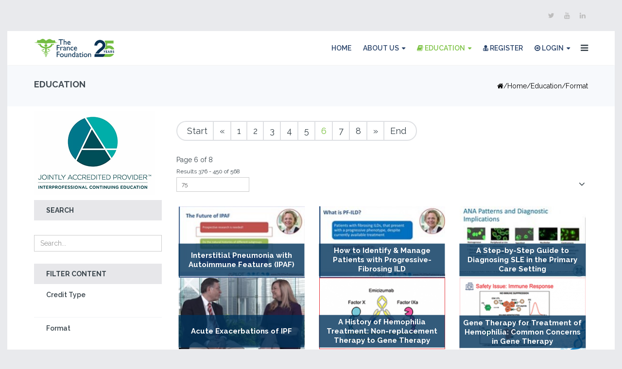

--- FILE ---
content_type: text/html; charset=utf-8
request_url: https://www.francefoundation.com/education/format/results,376-450
body_size: 24689
content:
<!DOCTYPE html>
<html xmlns="http://www.w3.org/1999/xhtml" xml:lang="en-gb" lang="en-gb" dir="ltr">
<head>
    <meta http-equiv="X-UA-Compatible" content="IE=edge">
    <meta name="viewport" content="width=device-width, initial-scale=1">
    
    <base href="https://www.francefoundation.com/education/format/results,376-450" />
	<meta http-equiv="content-type" content="text/html; charset=utf-8" />
	<meta name="keywords" content="Animation, Interactive Case, Slides, Podcasts, Primer, Video, Webinar" />
	<meta name="rights" content="The France Foundation" />
	<meta name="robots" content="index, follow" />
	<meta name="author" content="The France Foundation" />
	<meta name="title" content="Educating Through Medical Animations, Cases and More | Free CME Activities" />
	<meta name="description" content="Looking for a way to continue your medical education more engagingly? We offer free medical animations to increase your education. Click here!" />
	<meta name="generator" content="Joomla! - Open Source Content Management" />
	<title>Educating Through Medical Animations, Cases and More | Free CME Activities</title>
	<link href="https://www.francefoundation.com/education/format" rel="canonical" />
	<link href="/education/format?keyword=&format=feed&type=rss" rel="alternate" type="application/rss+xml" title="RSS 2.0" />
	<link href="/education/format?keyword=&format=feed&type=atom" rel="alternate" type="application/atom+xml" title="Atom 1.0" />
	<link href="/images/favicon.ico" rel="shortcut icon" type="image/vnd.microsoft.icon" />
	<link href="/favicon.ico" rel="shortcut icon" type="image/vnd.microsoft.icon" />
	<link href="https://www.francefoundation.com/component/search/?Itemid=566&amp;limit=75&amp;virtuemart_category_id=116&amp;format=opensearch&amp;start=375" rel="search" title="Search The France Foundation" type="application/opensearchdescription+xml" />
	<link href="/components/com_virtuemart/assets/css/vm-ltr-common.css?vmver=57418b4d" rel="stylesheet" type="text/css" />
	<link href="/components/com_virtuemart/assets/css/vm-ltr-site.css?vmver=57418b4d" rel="stylesheet" type="text/css" />
	<link href="/components/com_virtuemart/assets/css/jquery.fancybox-1.3.4.css?vmver=57418b4d" rel="stylesheet" type="text/css" />
	<link href="//fonts.googleapis.com/css?family=Raleway:100,200,300,regular,500,600,700,800,900&amp;subset=latin" rel="stylesheet" type="text/css" />
	<link href="/templates/shaper_tixon/css/bootstrap.min.css" rel="stylesheet" type="text/css" />
	<link href="/templates/shaper_tixon/css/font-awesome.min.css" rel="stylesheet" type="text/css" />
	<link href="/templates/shaper_tixon/css/basic-iconfont-ecom.css" rel="stylesheet" type="text/css" />
	<link href="/templates/shaper_tixon/css/basic-iconfont.css" rel="stylesheet" type="text/css" />
	<link href="/templates/shaper_tixon/css/legacy.css" rel="stylesheet" type="text/css" />
	<link href="/templates/shaper_tixon/css/template.css" rel="stylesheet" type="text/css" />
	<link href="/templates/shaper_tixon/css/presets/preset1.css" rel="stylesheet" class="preset" type="text/css" />
	<link href="/templates/shaper_tixon/css/custom.css" rel="stylesheet" type="text/css" />
	<link href="/templates/shaper_tixon/css/frontend-edit.css" rel="stylesheet" type="text/css" />
	<style type="text/css">
body{font-family:Raleway, sans-serif; font-weight:normal; }h1{font-family:Raleway, sans-serif; font-weight:600; }h2{font-family:Raleway, sans-serif; font-weight:600; }h3{font-family:Raleway, sans-serif; font-weight:600; }h4{font-family:Raleway, sans-serif; font-weight:normal; }h5{font-family:Raleway, sans-serif; font-weight:600; }h6{font-family:Raleway, sans-serif; font-weight:600; }/*Hide Certain Elements for Mobile*/
@media only screen and (max-width: 600px) {
#sp-top-bar {
    display: none;
}
.sp-page-title {
    display: none;
}
.sp-module.tixon-shop-category.left-title {
    display: none;
}
.accme-logo {
    display: none;
}
.ch-icon {
    display: none;
}
}
/*END Hide Certain Elements for Mobile*/
/*Remove Add to cart for now, this could be added later to skip product detail page, would skip CME currently though*/
.spacer-inner3 .addtocart-area {
	display: none;
}
/*Style Breadcrumb*/
.breadcrumb {
	text-align: right;
}
/*Hide Tool Tip Icon for Related Products*/
.hasTooltip {
	display: none;
}
/*Rotator Font Size*/
.sppb-fullwidth-title.sppb-wow.sppb-animated, .sppb-fullwidth-title.fadeIn.sppb-wow.sppb-animated {
	font-size: 75px;
}

/*Style News and Updates*/
.col-xs-offset-3 {
    margin-left: 30%;
}
.col-xs-9 {
    width: 70%;
}

/*Style Grand Rounds Rotator*/
.sppb-carousel-text {
    background-color: rgba(255, 255, 255, 0.5);
}
.sppb-item.sppb-item-has-bg .sppb-carousel-item-inner {
	padding: 20px 0px;
}
/*View all news btn*/
#sppb-addon-1544211115084 #btn-1544211115084.sppb-btn-custom:hover {
    background-color: #284269;
    color: #FFFFFF;
}
/*Fix checkbox on Contact Us*/
.sppb-form-check .sppb-form-check-input {
    margin-top: -10px;
}
.sppb-form-check-label[for="agreement"] {
    margin-top: -10px;
}
#agreement {
    margin-top: 5px;
}
/*Style Login Menu*/
.btn-success {
    background-color: #7bc242;
    border-color: #7bc242;
}
.checkbox input[type="checkbox"], .checkbox-inline input[type="checkbox"] {
    margin-left: -15px !important;
}
.radio input[type="radio"], .radio-inline input[type="radio"], {
    margin-left: 0px !important;
}
/*Reduce News Margin on About Us*/
.sp-page-builder .page-content #section-id-1533672259092 {
    margin-top: 50px;
    margin-bottom: 15px;
}
/*Reduce Counter Padding on About Us*/
.sp-page-builder .page-content #section-id-1533579763246{
padding-top: 15px;
padding-bottom: 15px;
}
/*Fix About us Image height */
.sppb-addon.sppb-addon-image-content.aligment-right.clearfix {
    height: 346px;
}
.sppb-addon-image-content.aligment-right .sppb-content-holder {
    padding: 60px 50px 60px 0;
}
/*Add space between icons on about us */
.sppb-animated-number {
    margin-top: 15px;
}
/*Make About Us Tabs wider*/
.sppb-nav-tabs > li {
    width: 276px;
}
/*Change btn color*/
#btn-1533158980400:hover {
   border-color: #7bc242;
}
#btn-1533158980400:hover {
    background-color: #7bc242;
}
.sppb-btn-success {
    color: #fff;
    background-color: #7bc242;
    border-color: #7bc242;
}
/*Style Alerts*/
.alert h4 {
color: #284269;
}
.alert.alert-message h4 {
    color: #284269;
}
#system-message .alert.alert-notice {
    background-color: rgb(247, 249, 252);
    border-radius: 0;
}
.alert.alert-message {
	background-color: rgb(247, 249, 252);
	/*border-color: #d6e9c6;*/
	color: #284269;
}
/*Set Min Height*/
#sp-main-body {
	min-height: 650px;
}
/*Remove checkout button from cart*/
#checkoutFormSubmit {
	display: none;
}
/*make required * red*/
.asterisk {
    color: red;
    font-weight: bold;
}
/*reduce height of primary focus on registration*/
.chzn-container .chzn-results {
    max-height: 140px;
}
/*remove scrollbar on registration*/
.body-innerwrapper {
    overflow-y: hidden;
}
/*Widen Reg Table*/
table.user-details {
    width: 650px;
}
/*Widen reg label td*/
td.key {
    width: 275px;
}
/*Remove top buttons on reg*/
.buttonBar-right {
    /*display: none;*/
}
/*registration checkbox*/
label[for=Privacy2_field0] {
    display: inline;
}
tr[title=Privacy] {
    vertical-align: top;
}
/*CME Tables*/
td.cme {
    padding: 5px;
}
/*Fix Search Button*/
.virtuemart_search .inputbox {
    display: inline;
}
.searchbutton {
    -webkit-appearance: button;
    cursor: pointer;
    background: #7bc242;
    font-size: 14px;
    border: 0;
    border-radius: 0;
    padding: 5px 10px;
    color: #fff;
}
/*Fix remember Me Checkbox*/
#remember {
    margin-left: -15px;
}
.btn-danger {
    color: #fff;
    background: #7bc242;
	font-size: 14px;
	border: 0;
	border-radius: 0;
	padding: 5px 10px;
	color: #fff;
}
/*Style system buttons*/
.button, button.button, button.validate {
	background: #7bc242;
	font-size: 14px;
	border: 0;
	border-radius: 0;
	padding: 5px 10px;
	color: #fff;
}
/*Fix Radio Button Overlapping Label*/
.radio input[type="radio"], .radio-inline input[type="radio"], .checkbox input[type="checkbox"], .checkbox-inline input[type="checkbox"] {
    margin-left: 0px;
}
/* add TFF List Styles*/
.productdetails-view .products-desc-tab .tab-content .product-description ul {
    list-style-position: inside;
    margin-bottom: 10px;
}
.productdetails-view .vm-product-media-img .main-image img {
    border: solid;
    border-color: #3d3d3d;
}
.productdetails-view .products-desc-tab .tab-content .product-description ul > li {
    list-style-type: disc !important;
    list-style-position: outside !important;
    /*line-height: 18px;*/
    vertical-align: text-top;
    margin-top: 0px;
    margin-bottom: 0px;
    margin-left: 40px;
    margin-right: 15px;
    padding-top: 0px;
    padding-bottom: 0px;
    padding-left: 15px;
}

ul.ff {
    list-style-position: inside;
    margin-bottom: 10px;
}
ol.ff, .productdetails-view .products-desc-tab .tab-content .product-description ol {
    list-style-position: inside;
    margin-bottom: 10px;
}
ul li.ff {
    list-style-type: disc !important;
    list-style-position: outside !important;
    /*line-height: 18px;*/
    vertical-align: text-top;
    margin-top: 0px;
    margin-bottom: 0px;
    margin-left: 40px;
    margin-right: 15px;
    padding-top: 0px;
    padding-bottom: 0px;
    padding-left: 15px;
}
ol li.ff, .productdetails-view .products-desc-tab .tab-content .product-description ol > li {
    list-style-type: decimal !important;
    list-style-position: outside !important;
    vertical-align: text-top;
    margin-top: 0px;
    margin-bottom: 0px;
    /*margin-left: 40px;*/
    margin-right: 15px;
    padding-top: 0px;
    padding-bottom: 0px;
    padding-left: 15px;
}

/*Fix Multi Line Latest Products*/
.width25.floatleft {
	margin-bottom: 40px;
}

/*Filter Arrow*/
.VmArrowdown {
    background: top right no-repeat url(../images/vmgeneral/arrow_down.png);
    margin: -20px;
}
/*Section Margins on Homepage */
#sp-page-builder .sppb-section-title {
    margin-bottom: 20px;
 }
/*Slideshow Height*/
.sppb-slideshow-fullwidth-item {
    min-height: 470px;
    max-height: 470px;
}
/*Center Carousel Pro*/
.sppb-carousel.sppb-carousel-pro .sppb-carousel-item-inner .sppb-col-sm-6 {
  -ms-flex: 0 0 100%;
  flex: 0 0 100%;
  max-width: 100%;
text-align: center;
}
/*Menu*/
.sp-module {
    margin-top: 25px;
}
.tixon-shop-products.menu-products .product-single-style .vmproduct > div:hover .spacer .mod-product-info a, .tixon-shop-products.menu-products .product-single-style .vmproduct > div:hover .spacer .mod-product-info .price {
    color: #284269;
}
.tixon-shop-products.menu-products .product-single-style .vmproduct > div .spacer img {
    width: 95px;
}
.sp-megamenu-parent .sp-dropdown li.sp-menu-item:hover > a:not(.sp-group-title), .sp-megamenu-parent .sp-dropdown li.sp-menu-item.active > a {
    color: #284269;
}
.sp-megamenu-parent .sp-dropdown li.sp-menu-item >a {
    color: #284269;
    font-weight: bold;
}
.sp-megamenu-parent .sp-dropdown li.sp-menu-item >a:hover {
    color: #7bc242 !important;
}
.sp-dropdown.sp-dropdown-main.sp-dropdown-mega.sp-menu-left {
    border: 1px solid #284269;
}
/*Menu Titles*/
.tixon-shop-products.menu-products .product-single-style .vmproduct > div .spacer .mod-product-info p, .tixon-shop-products.menu-products .product-single-style .vmproduct > div .spacer .mod-product-info a {
    color: #7a7a7a;
}

.tixon-shop-products.menu-products .product-single-style .vmproduct > div .spacer .mod-product-info p, .tixon-shop-products.menu-products .product-single-style .vmproduct > div .spacer .mod-product-info a:hover {
    color: #7bc242;
}
.sp-megamenu-parent .sp-dropdown li.sp-menu-item >a.sp-group-title {
    font-weight: bold;
    font-size: 14px;
}
.tixon-shop-products.menu-products .product-single-style .vmproduct > div .spacer img {
   width: 75px;
}
.featuredProductImage {
border: 1px solid #000000;
}
/*View All Education Button CSS*/
.sp-page-builder .page-content #section-id-1541700294089 {
    padding: 50px 0px 0px 0px;
}
#btn-1541700294087 {
    font-size: 20px;
}
//Hide back to Category
.back-to-category {
display:none;
}
div.spacer .addtocart-area span.addtocart-button::after {
    content: "";
}
div#vmCartModule {
    display: none;
}
.sp-megamenu-parent .sp-dropdown li.sp-menu-item > a.sp-group-title {
    color:  #284269;
}
.sp-megamenu-wrapper .sp-module-title {
    color: #284269;
}
.sp-megamenu-parent .sp-dropdown .sp-dropdown-inner {
    border-color: #3d3d3d;
    background-color: #ffffff;
}
.sp-megamenu-parent > li > a {
    color: #284269;
}
.btn-primary {
	color: #fff;
	background-color: #284269;
	border-color: #2e6da4;
}
.sppb-btn-success {
    border-color: rgb(123, 194, 66);
}
.ch-icon {
	margin: 12px;
}
.sppb-btn2 {
background-attachment: scroll;
background-clip: border-box;
background-color: rgb(123, 194, 66);
background-image: none;
background-origin: padding-box;
background-position: 0% 0%;
background-position-x: 0%;
background-position-y: 0%;
background-repeat: repeat;
background-size: auto auto;
border-bottom-color: rgb(239, 241, 244);
border-bottom-left-radius: 30px;
border-bottom-right-radius: 30px;
border-bottom-style: solid;
border-bottom-width: 1.8px;
border-collapse: collapse;
border-image-outset: 0;
border-image-repeat: stretch stretch;
border-image-slice: 100%;
border-image-source: none;
border-image-width: 1;
border-left-color: rgb(239, 241, 244);
border-left-style: solid;
border-left-width: 1.8px;
border-right-color: rgb(239, 241, 244);
border-right-style: solid;
border-right-width: 1.8px;
border-spacing: 0px 0px;
border-top-color: rgb(239, 241, 244);
border-top-left-radius: 30px;
border-top-right-radius: 30px;
border-top-style: solid;
border-top-width: 1.8px;
box-shadow: none;
box-sizing: border-box;
color: rgb(255, 255, 255);
display: inline-block;
font-family: Raleway, sans-serif;
font-size: 12px;
font-weight: 600;
line-height: 20px;
margin: 20px 10px 10px 0px;
padding-bottom: 9px;
padding-left: 22px;
padding-right: 22px;
padding-top: 9px;
text-align: center;
text-decoration: none;
text-decoration-color: rgb(255, 255, 255);
text-decoration-line: none;
text-decoration-style: solid;
text-transform: uppercase;
transition-delay: 0s, 0s, 0s;
transition-duration: 0.4s, 0.4s, 0.4s;
transition-property: color, background-color, border-color;
transition-timing-function: ease, ease, ease;
vertical-align: middle;
white-space: pre-line;
-moz-user-select: none;
}
#sp-bottom {
    display: none;
}
.sp-megamenu-wrapper {
    float: right;
}

.sp-module.left-title.tixon-shopping-cart {
    display: none;
}
/* Style Downloads and iStraxx Course History*/
h3.istraxx-title {
    color: #38434a;
    font-size: 18px;
}
h3.courses {
    font-size: 22px;
}
th.course {
    font-size: 20px;
   background-color: #e9eaed;
   line-height: 35px;
}
tr.istraxx:nth-child(odd) {
  background-color: #e9eaed;
}
div#system-message-container {
    /*display: none;*/
}
li.sppb-btn.sppb-btn-primary.btn-transparent.sp-cart-show.sp-tff {
     background: #7bc242;
}
.vm-orders-list {
    display: none;
}
.vm-orders-information {
    display: none;
}
h1.course-history {
    font-size: 36px;
}
.sp-megamenu-parent .sp-dropdown .sp-dropdown-items {
    list-style: none;
    padding:  0;
    margin: 0;
}
h1.sppb-fullwidth-title.zoomIn.sppb-wow.zoomIn.sppb-wow.zoomIn.sppb-wow.zoomIn.sppb-wow.zoomIn.sppb-wow.zoomIn.sppb-wow.zoomIn.sppb-wow.zoomIn.sppb-wow.zoomIn.sppb-wow.zoomIn.sppb-wow.zoomIn.sppb-wow.zoomIn.sppb-wow.zoomIn.sppb-wow.zoomIn.sppb-wow.zoomIn.sppb-wow.zoomIn.sppb-animated {
    font-size: 86px;
}
.sppb-slider-wrapper.sppb-slider-fullwidth-wrapper .sppb-slider-item-wrapper.sppb-slider-item-wrapper-layout2 .sppb-slideshow-fullwidth-item .sppb-slideshow-fullwidth-item-bg .container .sppb-slideshow-fullwidth-item-text .sppb-slidehsow-sub-title {
    color: #fff;
    text-transform: none;
    line-height: 36px;
    //font-weight: bold;
}
.cart-view .billto-shipto+fieldset {
    display: none;
}
.cart-view .billto-shipto {
    display: none;
}
#ui-tabs .dyn-tabs {
    overflow: visible;
    display: none;
}
.remarkety {
    background-color: #284269;
}
.ecom-icon-ecommerce-cart::before {
	content: "\f02e";
}
[class^="ecom-icon-"]::before, [class*=" ecom-icon-"]::before {
	font-family: "FontAwesome";
}
.sppb-btn, .sppb-btn-primary, span.addtocart-button input.addtocart-button, span.addtocart-button input.notify-button {
    color: #fff;
}
.sppb-btn, .sppb-btn-primary, span.addtocart-button input.addtocart-button, span.addtocart-button input.notify-button {
    background: #284269;
}
.tixon-contact-from .sppb-addon-ajax-contact .sppb-btn-success {
    color: #fff;
}
.sp-page-builder .page-content #section-id-1535647433915 {
    padding: 15px 0px 15px 0px;
    margin: 0px 0px 0px 0px;
}
.sppb-btn {
    margin-top: 10px;
}
.productdetails-view .vm-product-details-inner .spacer-buy-area span.addtocart-button::before {
	content: "\f02e";
	font-family: "FontAwesome";
}
div.spacer .spacer-img {
    background-color: #f7f9fc;
    margin-bottom: -20px;
}
a.box-title-link {
    color: #ffffff;
    font-size: 15px;
    font-weight: bold;
}
span.box-title {
    -ms-transform: translate(-50%, -50%);
    /* transform: translate(-50%, -50%); */
    margin: 0;
    position: absolute;
    top: 50%;
    left: 50%;
    -ms-transform: translate(-50%, -50%);
    transform: translate(-50%, -50%);
    width: 100%;
    padding: 4px;
    line-height: 18px;
}
.product-box {
    top: 60%;
}
.product-box-education {
    top: 75%;
}
.product-box, .product-box-education {
    width: 100%;
    color: #ffffff;
    -o-transition: 300ms;
    transition: 300ms;
    /*z-index: 1000;*/
    position: absolute;
    left: 50%;
    vertical-align: middle;
    -ms-transform: translate(-50%, -50%);
    transform: translate(-50%, -50%);
    //background-color: rgba(123, 194, 66, 0.90);
    background-color: rgba(0, 50, 91, 0.8);
    font-size: 18px;
    text-align: center;
    overflow: hidden;
    height: 3.7em;
    padding: 5px;
}
.product-box:hover, .product-box-education:hover {
  //background-color: rgba(0, 50, 91, 0.8);
  background-color: rgba(123, 194, 66, 0.90);
}
h3.box-title {
    color: #ffffff;
}

.product-box, .product-box-education h3 a {
    color: #ffffff;
    font-size: 20px;
    padding: 5px;
}
#sp-main-body {
	padding: 10px 0;
}
#sp-header {
    background-color: rgba(255, 255, 255, 0.85) 
}
.sp-page-builder .page-content #section-id-1480329826 {
	padding: 30px 0 10px;
}
.sp-page-builder .page-content #section-id-1480329830 {
	margin-top: 30px;
	margin-bottom: 30px;
}
.sppb-slider-wrapper.sppb-slider-fullwidth-wrapper .sppb-slider-item-wrapper.sppb-slider-item-wrapper-layout2 .sppb-slideshow-fullwidth-item .sppb-slideshow-fullwidth-item-bg:before {
  background-color: rgba(0,0,0,0);
}
/*Fix Admin UI*/
#categories_chzn {
    width: 200px !important;
}
.chzn-choices {
    width: 200px !important;
}
.product-field.product-field-type-R {
	width: 25%;
}
.col-sm-7 {
	width: 57%;
}
.mod-sppoll {
	background-color: #ffffff;
	padding: 5px;
}
.radio input[type="radio"], .radio-inline input[type="radio"], .checkbox input[type="checkbox"], .checkbox-inline input[type="checkbox"] {
	position: inherit;
}
.scroll {
	overflow-y: scroll;
	height: 400px;
}
.ja-logo {
    height: 158px;
}
/* Style Related Product Link */
.vm-product-media-container a {
	color: #284269;
	font-weight: 600;
}
/* Remove spaces around breadcrumbs */
.breadcrumb {
    padding: 0;
    margin-top: 1rem;}
.breadcrumb > li + li::before {
	padding: 0px;
	content: "/";
}
.breadcrumb > li + li::after {
	padding: 0px;
}@media (min-width: 1400px) {
.container {
max-width: 1140px;
}
}#sp-top-bar{ background-color:#e9eaed;color:#8a8a8a;padding:20px 0 20px 0; }#sp-bottom{ color:#ffffff;padding:90px 0; }#sp-footer{ background-color:#333333; }
	</style>
	<script type="application/json" class="joomla-script-options new">{"csrf.token":"c06bd0a12b2be82e08961a4fb0b9361c","system.paths":{"root":"","base":""},"system.keepalive":{"interval":3600000,"uri":"\/component\/ajax\/?format=json"}}</script>
	<script src="/media/jui/js/jquery.min.js?b2fed76f27bff3978f5bba6e1c25e920" type="text/javascript"></script>
	<script src="/media/jui/js/jquery-noconflict.js?b2fed76f27bff3978f5bba6e1c25e920" type="text/javascript"></script>
	<script src="/media/jui/js/jquery-migrate.min.js?b2fed76f27bff3978f5bba6e1c25e920" type="text/javascript"></script>
	<script src="/components/com_virtuemart/assets/js/vmsite.js?vmver=57418b4d" type="text/javascript"></script>
	<script src="/components/com_virtuemart/assets/js/vmprices.js?vmver=57418b4d" type="text/javascript"></script>
	<script src="/components/com_virtuemart/assets/js/dynupdate.js?vmver=57418b4d" type="text/javascript"></script>
	<script src="/components/com_virtuemart/assets/js/fancybox/jquery.fancybox-1.3.4.pack.js?vmver=57418b4d" type="text/javascript"></script>
	<script src="/templates/shaper_tixon/js/bootstrap.min.js" type="text/javascript"></script>
	<script src="/templates/shaper_tixon/js/jquery.sticky.js" type="text/javascript"></script>
	<script src="/templates/shaper_tixon/js/main.js" type="text/javascript"></script>
	<script src="/media/system/js/core.js?b2fed76f27bff3978f5bba6e1c25e920" type="text/javascript"></script>
	<!--[if lt IE 9]><script src="/media/system/js/polyfill.event.js?b2fed76f27bff3978f5bba6e1c25e920" type="text/javascript"></script><![endif]-->
	<script src="/media/system/js/keepalive.js?b2fed76f27bff3978f5bba6e1c25e920" type="text/javascript"></script>
	<script src="/templates/shaper_tixon/js/frontend-edit.js" type="text/javascript"></script>
	<script src="/modules/mod_virtuemart_cart/assets/js/update_cart.js?vmver=57418b4d" type="text/javascript"></script>
	<script type="text/javascript">
//<![CDATA[ 
if (typeof Virtuemart === "undefined"){
	var Virtuemart = {};}
var vmSiteurl = 'https://www.francefoundation.com/' ;
Virtuemart.vmSiteurl = vmSiteurl;
var vmLang = '&lang=en';
Virtuemart.vmLang = vmLang; 
var vmLangTag = 'en';
Virtuemart.vmLangTag = vmLangTag;
var Itemid = '&Itemid=566';
Virtuemart.addtocart_popup = "0" ; 
var vmCartError = Virtuemart.vmCartError = "There was an error while updating your cart.";
var usefancy = true; //]]>

	</script>

   
    <link href="https://www.francefoundation.com/templates/shaper_tixon/css/disclosureTbl.css" rel="stylesheet" type="text/css">
<!-- Google tag (gtag.js) -->
<script async src="https://www.googletagmanager.com/gtag/js?id=G-4HPWHS2F9F"></script>
<script>
  window.dataLayer = window.dataLayer || [];
  function gtag(){dataLayer.push(arguments);}
  gtag('js', new Date());

  gtag('config', 'G-4HPWHS2F9F');
</script>

<!-- Google Tag Manager -->
<script>(function(w,d,s,l,i){w[l]=w[l]||[];w[l].push({'gtm.start':
new Date().getTime(),event:'gtm.js'});var f=d.getElementsByTagName(s)[0],
j=d.createElement(s),dl=l!='dataLayer'?'&l='+l:'';j.async=true;j.src=
'https://www.googletagmanager.com/gtm.js?id='+i+dl;f.parentNode.insertBefore(j,f);
})(window,document,'script','dataLayer','GTM-PVWTM5');</script>
<!-- End Google Tag Manager -->

<script type="text/javascript" defer="defer" src="https://extend.vimeocdn.com/ga/43104818.js"></script>

<!-- Start Facebook Ad Verification -->
<meta name='facebook-domain-verification' content='2xs5jgkcncfn8q444zjegax1222kfs'/> 
<!-- END Facebook Ad Verification -->
<script id="mcjs">!function(c,h,i,m,p){m=c.createElement(h),p=c.getElementsByTagName(h)[0],m.async=1,m.src=i,p.parentNode.insertBefore(m,p)}(document,"script","https://chimpstatic.com/mcjs-connected/js/users/d7442d08292789d05ae374a4b/ade22a4d6658c3c87c81c8d85.js");</script>
</head>
<body class="site com-virtuemart view-category no-layout no-task itemid-566 en-gb ltr  sticky-header layout-boxed">

    <div class="body-innerwrapper">
        <section id="sp-top-bar"><div class="container"><div class="row"><div id="sp-top1" class="col-lg-6 "><div class="sp-column "></div></div><div id="sp-top2" class="col-lg-6 "><div class="sp-column "><ul class="social-icons"><li><a target="_blank" href="https://twitter.com/francefound"><i class="fa fa-twitter"></i></a></li><li><a target="_blank" href="http://youtube.com/c/TheFranceFoundation"><i class="fa fa-youtube"></i></a></li><li><a target="_blank" href="https://www.linkedin.com/company/the-france-foundation/"><i class="fa fa-linkedin"></i></a></li></ul></div></div></div></div></section><header id="sp-header"><div class="container"><div class="row"><div id="sp-logo" class="col-6 col-md-2 col-lg-2 d-md-none d-lg-block"><div class="sp-column "><a class="logo" href="/"><h1><img class="sp-default-logo hidden-xs" src="/images/TFF-25y-logo-285x65-web.png" alt="The France Foundation"><img class="sp-retina-logo hidden-xs" src="/images/TFF-25y-logo-285x65-web.png" alt="The France Foundation" width="285" height="65"><img class="sp-default-logo visible-xs" src="/images/TFF-25y-logo-197x45-web.png" alt="The France Foundation"></h1></a></div></div><div id="sp-menu" class="col-lg-10 "><div class="sp-column tff-menu"><div class="sp-module left-title tixon-shopping-cart"><div class="sp-module-content">
<!-- Virtuemart 2 Ajax Card -->
<div class="vmCartModule left-title tixon-shopping-cart" id="vmCartModule">
	
		<div id="hiddencontainer" style=" display: none; ">
			
			<div class="vmcontainer ajax-cart-container cart-container-inner">

				<div class="product_row list-cart">
					<span class="quantity"></span>&nbsp;x&nbsp;<span class="product_name"></span>

								<div class="customProductData"></div><br>
				</div>
			</div>
		</div>

		<div class="vm_cart_products cart-container">
			<div class="cart-container-inner">
								<div class="icon top-cart ">
					<i class="icon fa fa-bookmark-o"></i>
					<span class="total_product">0 Activities				</div>

				<div class="list-cart">
					<i class="icon ecom-icon-ecommerce-cart"></i>
					<span class="total_product">0 Activities </span>
				</div>


			</div>	

			<ul class="dropdown-menu sp-vm-cart-container">
				<li class="vm_cart_products">
								</li>
										No Saved Activities																</ul>
		</div>
	
	<div style="clear:both;"></div>
	<div class="payments-signin-button" ></div>
	<noscript>
	Please wait	</noscript>
</div>

</div></div>			<div class='sp-megamenu-wrapper'>
				<ul class="sp-megamenu-parent menu-fade hidden-sm hidden-xs"><li class="sp-menu-item"><a  href="/"  >Home</a></li><li class="sp-menu-item sp-has-child"><a  href="/about-us"  >About Us</a><div class="sp-dropdown sp-dropdown-main sp-menu-center" style="width: 240px;left: -120px;"><div class="sp-dropdown-inner"><ul class="sp-dropdown-items"><li class="sp-menu-item"><a  href="/about-us/about-us"  >About Us</a></li><li class="sp-menu-item"><a  href="/about-us/tff-news-and-updates"  >News/Updates</a></li><li class="sp-menu-item"><a  href="/about-us/contact-us"  >Contact Us</a></li></ul></div></div></li><li class="sp-menu-item sp-has-child ed-menu current-item active"><a  href="/education"  ><i class="fa fa-book"></i> Education</a><div class="sp-dropdown sp-dropdown-main sp-dropdown-mega sp-menu-left" style="width: 800px;"><div class="sp-dropdown-inner"><div class="row"><div class="col-sm-4"><ul class="sp-mega-group"><li class="sp-menu-item sp-has-child"><a class="sp-group-title" href="/education/therapeutic-area"  >Top Specialty Areas</a><ul class="sp-mega-group-child sp-dropdown-items"><li class="sp-menu-item"><a  href="/education/therapeutic-areas/family-medicine"  >Family Medicine</a></li><li class="sp-menu-item"><a  href="/education/therapeutic-areas/internal-medicine"  >Internal Medicine</a></li><li class="sp-menu-item"><a  href="/education/therapeutic-areas/neurology"  >Neurology</a></li><li class="sp-menu-item"><a  href="/education/therapeutic-areas/nutrition"  >Nutrition</a></li><li class="sp-menu-item"><a  href="/education/therapeutic-areas/oncology"  >Oncology</a></li><li class="sp-menu-item"><a  href="/education/therapeutic-areas/pediatrics"  >Pediatrics</a></li><li class="sp-menu-item"><a  href="/education/therapeutic-areas/pulmonary"  >Pulmonology</a></li><li class="sp-menu-item"><a  href="/education/therapeutic-area"  >View All &gt;&gt;</a></li></ul></li></ul></div><div class="col-sm-4"><ul class="sp-mega-group"><li class="sp-menu-item sp-has-child"><a class="sp-group-title" href="javascript:void(0);"  >Format</a><ul class="sp-mega-group-child sp-dropdown-items"><li class="sp-menu-item"><a  href="/education/content-type/animation"  >Animation</a></li><li class="sp-menu-item"><a  href="/education/content-type/downloads"  >Downloads</a></li><li class="sp-menu-item"><a  href="/education/content-type/explore"  >EXPLORE™</a></li><li class="sp-menu-item"><a  href="/education/content-type/interactive-case"  >Interactive Cases</a></li><li class="sp-menu-item"><a  href="https://www.francefoundation.com/education/content-type/microlearning"  >Microlearning</a></li><li class="sp-menu-item"><a  href="/education/content-type/video"  >Videos</a></li><li class="sp-menu-item"><a  href="/education/content-type/webinar"  >Webinars</a></li><li class="sp-menu-item"><a  href="/education/format"  >View All &gt;&gt;</a></li></ul></li></ul><div class="sp-module "><h3 class="sp-module-title">Search Education</h3><div class="sp-module-content"><!--BEGIN Search Box modules/mod_virtuemart_search/tmpl/default.php-->
<form action="/component/virtuemart/results,1-75?search=true&amp;Itemid=566" method="get">
<div class="search">
	<input name="keyword" id="mod_virtuemart_search" maxlength="20" placeholder="Search..." class="inputbox" type="text" size="20" /></div>
		<input type="hidden" name="limitstart" value="0" />
		<input type="hidden" name="option" value="com_virtuemart" />
		<input type="hidden" name="view" value="category" />
		<input type="hidden" name="virtuemart_category_id" value="0"/>

	  </form>

<!-- End Search Box --></div></div></div><div class="col-sm-4"><div class="sp-module  tixon-shop-products menu-products"><h3 class="sp-module-title">Latest Education</h3><div class="sp-module-content"><div class="product-single-style vmgroup tixon-shop-products menu-products">


<div class="vmproduct tixon-shop-products menu-products">
	<div style="text-align:center;"><div class="spacer">
<a href="/education/disease-area/bronchiectasis/bronchiectasis-update-diagnostic-innovations-and-therapeutic-frontiers-detail" title="Bronchiectasis Update: Diagnostic Innovations and Therapeutic Frontiers"><img  class="featuredProductImage" "  loading="lazy"  src="/images/stories/virtuemart/product/resized/9465_263x149_263x0.jpg"  alt="9465_263x149"  /></a>
 <div class="mod-product-info"><p><a href="/education/disease-area/bronchiectasis/bronchiectasis-update-diagnostic-innovations-and-therapeutic-frontiers-detail">Bronchiectasis Update: Diagnostic Innovations and Therapeutic Frontiers</a></p><p class="price"></p></div> </div></div>

		<div style="text-align:center;"><div class="spacer">
<a href="/education/disease-area/duchenne-muscular-dystrophy-dmd/new-pathways-and-possibilities-in-the-treatment-of-dmd-detail" title="New Pathways and Possibilities in the Treatment of DMD"><img  class="featuredProductImage" "  loading="lazy"  src="/images/stories/virtuemart/product/resized/9475-dmd_263x0.png"  alt="9475-dmd"  /></a>
 <div class="mod-product-info"><p><a href="/education/disease-area/duchenne-muscular-dystrophy-dmd/new-pathways-and-possibilities-in-the-treatment-of-dmd-detail">New Pathways and Possibilities in the Treatment of DMD</a></p><p class="price"></p></div> </div></div>

		<div style="text-align:center;"><div class="spacer">
<a href="/education/disease-area/duchenne-muscular-dystrophy-dmd/optimizing-the-role-of-corticosteroids-within-the-evolving-dmd-treatment-landscape-detail" title="Optimizing the Role of Corticosteroids in the Evolving DMD Treatment Landscape"><img  class="featuredProductImage" "  loading="lazy"  src="/images/stories/virtuemart/product/resized/9470-dmd_263x0.png"  alt="9470-dmd"  /></a>
 <div class="mod-product-info"><p><a href="/education/disease-area/duchenne-muscular-dystrophy-dmd/optimizing-the-role-of-corticosteroids-within-the-evolving-dmd-treatment-landscape-detail">Optimizing the Role of Corticosteroids in the Evolving DMD Treatment Landscape</a></p><p class="price"></p></div> </div></div>

	</div>
</div>


</div></div></div></div><div class="row"><div class="col-sm-12"><div class="sp-module "><div class="sp-module-content"><div class="bannergroup">


</div>
</div></div></div></div></div></div></li><li class="sp-menu-item"><a  href="/register-2"  ><i class="fa fa-user-md"></i> Register</a></li><li class="sp-menu-item sp-has-child"><a class="keep-open" href="/login"  ><i class="fa fa-arrow-circle-o-right"></i> Login</a><div class="sp-dropdown sp-dropdown-main sp-dropdown-mega sp-menu-left" style="width: 400px;"><div class="sp-dropdown-inner"><div class="row"><div class="col-sm-12"><div class="sp-module "><h3 class="sp-module-title">Login</h3><div class="sp-module-content"><form action="https://www.francefoundation.com/education/format/results,376-450" method="post" id="login-form">
		
	<div id="form-login-username" class="form-group">
					<div class="input-group">
				<span class="input-group-addon">
					<i class="icon-user hasTooltip" title="Email"></i>
				</span>
				<input id="modlgn-username" type="text" name="username" class="form-control" tabindex="0" size="18" placeholder="Email" />
			</div>
			</div>
	<div id="form-login-password" class="form-group">
		<div class="controls">
							<div class="input-group">
					<span class="input-group-addon">
						<i class="icon-lock hasTooltip" title="Password"></i>
					</span>
					<input id="modlgn-passwd" type="password" name="password" class="form-control" tabindex="0" size="18" placeholder="Password" />
				</div>
					</div>
	</div>
	
		<div id="form-login-remember" class="form-group">
		<div class="checkbox">
			<label for="modlgn-remember"><input id="modlgn-remember" type="checkbox" name="remember" class="inputbox" value="yes">Remember Me</label>
		</div>
	</div>
	
	<div id="form-login-submit" class="form-group">
		<button type="submit" tabindex="0" name="Submit" class="btn btn-primary">Log in</button>
					<a class="btn btn-success" href="/register-2">Create an account <span class="icon-arrow-right"></span></a>
			</div>

	<ul class="form-links">
		<!-- Removed as username is email<li>
			<a href="/register-2?view=remind">
			Forgot your username?</a>
		</li>-->
		<!-- Does not work with SEF turned on
        <li>
			<a href="/ulogin">
			Forgot your password?</a>
		</li>-->
        <li>
			<a href="/reset-password">
			Forgot your password?</a>
		</li>
	</ul>
	
	<input type="hidden" name="option" value="com_users" />
	<input type="hidden" name="task" value="user.login" />
	<input type="hidden" name="return" value="aHR0cHM6Ly93d3cuZnJhbmNlZm91bmRhdGlvbi5jb20vZWR1Y2F0aW9uL2Zvcm1hdC9yZXN1bHRzLDM3Ni00NTA=" />
	<input type="hidden" name="c06bd0a12b2be82e08961a4fb0b9361c" value="1" />
	    <!-- Add the JavaScript here -->
<script>
    jQuery(document).ready(function() {
        let dropdownOpen = false; // Track if the dropdown is open

        // Open the dropdown on hover, but only for elements with the "keep-open" class
        jQuery('.keep-open').hover(function() {
            console.log('Mouse entered the keep-open menu, showing dropdown');
            dropdownOpen = true; // Set dropdown as open
            jQuery(this).siblings('.sp-dropdown').stop(true, true).fadeIn(200); // Show the correct dropdown
        });

        // Keep the dropdown open when interacting with the input fields inside the form
        jQuery('#login-form input').on('focus', function() {
            console.log('Input field focused, keeping dropdown open');
            dropdownOpen = true; // Ensure the dropdown stays open when input is focused
            jQuery(this).closest('.sp-dropdown').stop(true, true).fadeIn(200);
        });

        // Detect click outside the dropdown and form to close it, only for the "keep-open" dropdown
        jQuery(document).on('click', function(event) {
            // If the clicked element is outside the dropdown or form, close the dropdown
            if (!jQuery(event.target).closest('#login-form, .keep-open').length) {
                if (dropdownOpen) {
                    console.log('Clicked outside, closing dropdown');
                    dropdownOpen = false; // Reset dropdownOpen flag
                    jQuery('.keep-open').siblings('.sp-dropdown').stop(true, true).fadeOut(200); // Close the correct dropdown
                }
            }
        });

        // Prevent the dropdown from closing when clicking inside the form or "keep-open" menu
        jQuery('#login-form, .keep-open').on('click', function(event) {
            event.stopPropagation(); // Stop the event from bubbling up and closing the dropdown
        });
    });
</script>



</form>
</div></div></div></div></div></div></li></ul>				<a id="offcanvas-toggler" href="#"><i class="fa fa-bars"></i></a>
			</div>
		</div></div></div></div></header><section id="sp-page-title"><div class="row"><div id="sp-title" class="col-lg-12 "><div class="sp-column "><div class="sp-page-title"><div class="container"><div class="row"><div class="col-sm-6"><h2>Education</h2></div><div class="col-sm-6">
<ol class="breadcrumb">
	<li><i class="fa fa-home"></i></li><li><a href="/" class="pathway">Home</a></li><li><a href="/education" class="pathway">Education</a></li><li class="active">Format</li></ol>
</div></div></div></div></div></div></div></section><section id="sp-main-body"><div class="container"><div class="row"><div id="sp-left" class="col-lg-3 "><div class="sp-column custom-class"><div class="sp-module "><div class="sp-module-content">

<div class="custom"  >
	<div class="ja-logo"><img style="float: left;" title="Jointly Accredited Provider" src="/images/JA-Provider-Logo-250w.jpg" alt="Jointly Accredited Provider" width="250" /></div></div>
</div></div><div class="sp-module tixon-search-products left-title"><h3 class="sp-module-title">Search</h3><div class="sp-module-content"><!--BEGIN Search Box modules/mod_virtuemart_search/tmpl/default.php-->
<form action="/component/virtuemart/results,1-75?search=true&amp;Itemid=566" method="get">
<div class="searchtixon-search-products left-title">
	<input name="keyword" id="mod_virtuemart_search" maxlength="20" placeholder="Search..." class="inputboxtixon-search-products left-title" type="text" size="20" /></div>
		<input type="hidden" name="limitstart" value="0" />
		<input type="hidden" name="option" value="com_virtuemart" />
		<input type="hidden" name="view" value="category" />
		<input type="hidden" name="virtuemart_category_id" value="0"/>

	  </form>

<!-- End Search Box --></div></div><div class="sp-module left-title tixon-shopping-cart"><h3 class="sp-module-title">Saved Activities</h3><div class="sp-module-content">
<!-- Virtuemart 2 Ajax Card -->
<div class="vmCartModule left-title tixon-shopping-cart" id="vmCartModule">
	
		<div id="hiddencontainer" style=" display: none; ">
			
			<div class="vmcontainer ajax-cart-container cart-container-inner">

				<div class="product_row list-cart">
					<span class="quantity"></span>&nbsp;x&nbsp;<span class="product_name"></span>

								<div class="customProductData"></div><br>
				</div>
			</div>
		</div>

		<div class="vm_cart_products cart-container">
			<div class="cart-container-inner">
								<div class="icon top-cart ">
					<i class="icon fa fa-bookmark-o"></i>
					<span class="total_product">0 Activities				</div>

				<div class="list-cart">
					<i class="icon ecom-icon-ecommerce-cart"></i>
					<span class="total_product">0 Activities </span>
				</div>


			</div>	

			<ul class="dropdown-menu sp-vm-cart-container">
				<li class="vm_cart_products">
								</li>
										No Saved Activities																</ul>
		</div>
	
	<div style="clear:both;"></div>
	<div class="payments-signin-button" ></div>
	<noscript>
	Please wait	</noscript>
</div>

</div></div><div class="sp-module  tixon-shop-category left-title"><h3 class="sp-module-title">Filter Content</h3><div class="sp-module-content">
<ul class="VMmenu" id="VMmenu93_22265" >

<li class="VmClose">
	<div >
		<a href="/education/credit_type" >Credit Type</a>			<span class="VmArrowdown"> </span>
				</div>
</li>

<li class="VmOpen">
	<div >
		<a href="/education/format" >Format</a>			<span class="VmArrowdown"> </span>
				</div>
	<ul class="menu">
	
			<li>
				<div ><a href="/education/format/adaptive-learning" >Adaptive Learning</a></div>
			</li>
			
			<li>
				<div ><a href="/education/content-type/animation" >Animation</a></div>
			</li>
			
			<li>
				<div ><a href="/education/content-type/explore" >EXPLORE™</a></div>
			</li>
			
			<li>
				<div ><a href="/education/format/downloads" >Downloads</a></div>
			</li>
			
			<li>
				<div ><a href="/education/content-type/interactive-case" >Interactive Case</a></div>
			</li>
			
			<li>
				<div ><a href="/education/content-type/microlearning" >Microlearning</a></div>
			</li>
			
			<li>
				<div ><a href="/education/format/podcast" >Podcast</a></div>
			</li>
			
			<li>
				<div ><a href="/education/content-type/video" >Video</a></div>
			</li>
			
			<li>
				<div ><a href="/education/content-type/webinar" >Webinar</a></div>
			</li>
				</ul>
	</li>

<li class="VmClose">
	<div >
		<a href="/education/credits" >Credits</a>			<span class="VmArrowdown"> </span>
				</div>
</li>

<li class="VmClose">
	<div >
		<a href="/education" >Specialty Area</a>			<span class="VmArrowdown"> </span>
				</div>
</li>

<li class="VmClose">
	<div >
		<a href="/education/disease-area" >Disease Area</a>			<span class="VmArrowdown"> </span>
				</div>
</li>
</ul>
</div></div></div></div><div id="sp-component" class="col-lg-9 "><div class="sp-column "><div id="system-message-container">
	</div>
 <div class="category-view"> <div class="category_description">
	</div>
<div class="browse-view">


<div class="orderby-displaynumber">
  <!--Turn off Sort By MP 11/14/18--
    <div class="floatleft vm-order-list">
		<div class="orderlistcontainer"><div class="title">Sort by</div><div class="activeOrder"><a title="-/+" href="/education/format/dirAsc/results,376-450?keyword=">Product Creation Date -/+</a></div></div>			</div>
  <--Turn off Sort By MP 11/14/18-->
	<div class="vm-pagination vm-pagination-top">
		<ul class="pagination"><li><a class="" href="/education/format" title="Start">Start</a></li><li><a class="previous" href="/education/format/results,301-375" title="&laquo;">&laquo;</a></li><li><a class="" href="/education/format" title="1">1</a></li><li><a class="" href="/education/format/results,76-150" title="2">2</a></li><li><a class="" href="/education/format/results,151-225" title="3">3</a></li><li><a class="" href="/education/format/results,226-300" title="4">4</a></li><li><a class="" href="/education/format/results,301-375" title="5">5</a></li><li class="active"><a>6</a></li><li><a class="" href="/education/format/results,451-525" title="7">7</a></li><li><a class="" href="/education/format/results,526-600" title="8">8</a></li><li><a class="next" href="/education/format/results,451-525" title="&raquo;">&raquo;</a></li><li><a class="" href="/education/format/results,526-600" title="End">End</a></li></ul>		<span class="vm-page-counter">Page 6 of 8</span>
	</div>
	<div class="floatright display-number">
Results 376 - 450 of 568<br/><select id="limit" name="limit" class="inputbox" size="1" onchange="window.top.location.href=this.options[this.selectedIndex].value">
	<option value="/education/format/results,376-390">15</option>
	<option value="/education/format/results,376-405">30</option>
	<option value="/education/format/results,376-435">60</option>
	<option value="/education/format/results,376-450" selected="selected">75</option>
	<option value="/education/format/results,376-525">150</option>
</select>
</div>


	<div class="clear"></div>
</div> <!-- end of orderby-displaynumber -->

		<div class="row productwrap">
			<div class="product col-sm-6 col-md-4 vertical-separator">
		<div class="spacer">
			<div class="spacer-img">
				<a title="Interstitial Pneumonia with Autoimmune Features (IPAF)" href="/education/disease-area/interstitial-lung-disease/interstitial-pneumonia-with-autoimmune-features-ipaf-detail">
					<img  class="browseProductImage"  loading="lazy"  src="/images/stories/virtuemart/product/resized/Interstitial_Pneumonia_Autoimmune_Features_264x150_263x0.jpg"  alt="No image set "  />				</a>
			</div> <!--spacer-img-->

			<div class="spacer-inner3">
				<div class="vm-product-rating-container">
									</div>

				<div class="vm-product-descr-container-1">
					  <div class="product-box-education">
						<span class="box-title">

                      <a href="/education/disease-area/interstitial-lung-disease/interstitial-pneumonia-with-autoimmune-features-ipaf-detail" class="box-title-link">Interstitial Pneumonia with Autoimmune Features (IPAF)</a></span>  
										<!--<p class="product_s_desc">
						Just what, exactly, is IPAF, and how can I help my patients?											</p>-->
				                </div>      
				</div>

								<div class="vm3pr-0"> <div class="product-price" id="productPrice220">
	</div>

					<div class="clear"></div>
				</div>
								<div class="vm3pr-0"> 	<div class="addtocart-area">
		<form method="post" class="product js-recalculate" action="/education" autocomplete="off" >
			<div class="vm-customfields-wrap">
							</div>			
				  <div class="addtocart-bar">
	            <!-- <label for="quantity220" class="quantity_box">Quantity: </label> -->
            <span class="quantity-box">
				<input type="text" class="quantity-input js-recalculate" name="quantity[]"
                       data-errStr="You can buy this product only in multiples of %s pieces!"
                       value="1" data-init="1" data-step="1"  />
			</span>
							<span class="quantity-controls js-recalculate">
					<input type="button" class="quantity-controls quantity-plus"/>
					<input type="button" class="quantity-controls quantity-minus"/>
				</span>
			<span class="addtocart-button">
				<input type="submit" name="addtocart" class="addtocart-button" value="Begin Activity" title="Begin Activity" />                </span>             <input type="hidden" name="virtuemart_product_id[]" value="220"/>
            <noscript><input type="hidden" name="task" value="add"/></noscript> 
    </div>			<input type="hidden" name="option" value="com_virtuemart"/>
			<input type="hidden" name="view" value="cart"/>
			<input type="hidden" name="virtuemart_product_id[]" value="220"/>
			<input type="hidden" name="pname" value="Interstitial Pneumonia with Autoimmune Features (IPAF)"/>
			<input type="hidden" name="pid" value="220"/>
			<input type="hidden" name="Itemid" value="566"/>		</form>

	</div>

				</div>
				<div class="vm-details-button">
									</div>
			</div> <!--spacer-inner-->
		</div> <!--spacer-->
	</div>

		<div class="product col-sm-6 col-md-4 vertical-separator">
		<div class="spacer">
			<div class="spacer-img">
				<a title="How to Identify & Manage Patients with Progressive-Fibrosing ILD" href="/education/disease-area/interstitial-lung-disease/how-to-identify-manage-patients-with-progressive-fibrosing-ild-detail">
					<img  class="browseProductImage"  loading="lazy"  src="/images/stories/virtuemart/product/resized/How_to_Identify_Manage_Patients_264x150_263x0.jpg"  alt="No image set "  />				</a>
			</div> <!--spacer-img-->

			<div class="spacer-inner3">
				<div class="vm-product-rating-container">
									</div>

				<div class="vm-product-descr-container-1">
					  <div class="product-box-education">
						<span class="box-title">

                      <a href="/education/disease-area/interstitial-lung-disease/how-to-identify-manage-patients-with-progressive-fibrosing-ild-detail" class="box-title-link">How to Identify & Manage Patients with Progressive-Fibrosing ILD</a></span>  
										<!--<p class="product_s_desc">
						ILD diagnosis is complex and management can be tricky. Hear ...											</p>-->
				                </div>      
				</div>

								<div class="vm3pr-0"> <div class="product-price" id="productPrice219">
	</div>

					<div class="clear"></div>
				</div>
								<div class="vm3pr-0"> 	<div class="addtocart-area">
		<form method="post" class="product js-recalculate" action="/education" autocomplete="off" >
			<div class="vm-customfields-wrap">
							</div>			
				  <div class="addtocart-bar">
	            <!-- <label for="quantity219" class="quantity_box">Quantity: </label> -->
            <span class="quantity-box">
				<input type="text" class="quantity-input js-recalculate" name="quantity[]"
                       data-errStr="You can buy this product only in multiples of %s pieces!"
                       value="1" data-init="1" data-step="1"  />
			</span>
							<span class="quantity-controls js-recalculate">
					<input type="button" class="quantity-controls quantity-plus"/>
					<input type="button" class="quantity-controls quantity-minus"/>
				</span>
			<span class="addtocart-button">
				<input type="submit" name="addtocart" class="addtocart-button" value="Begin Activity" title="Begin Activity" />                </span>             <input type="hidden" name="virtuemart_product_id[]" value="219"/>
            <noscript><input type="hidden" name="task" value="add"/></noscript> 
    </div>			<input type="hidden" name="option" value="com_virtuemart"/>
			<input type="hidden" name="view" value="cart"/>
			<input type="hidden" name="virtuemart_product_id[]" value="219"/>
			<input type="hidden" name="pname" value="How to Identify & Manage Patients with Progressive-Fibrosing ILD"/>
			<input type="hidden" name="pid" value="219"/>
			<input type="hidden" name="Itemid" value="566"/>		</form>

	</div>

				</div>
				<div class="vm-details-button">
									</div>
			</div> <!--spacer-inner-->
		</div> <!--spacer-->
	</div>

		<div class="product col-sm-6 col-md-4 ">
		<div class="spacer">
			<div class="spacer-img">
				<a title="A Step-by-Step Guide to Diagnosing SLE in the Primary Care Setting" href="/education/content-type/webinar/a-step-by-step-guide-to-diagnosing-sle-in-the-primary-care-setting-detail">
					<img  class="browseProductImage"  loading="lazy"  src="/images/stories/virtuemart/product/resized/A_Step_by_Step_Guide_264x150_263x0.jpg"  alt="No image set "  />				</a>
			</div> <!--spacer-img-->

			<div class="spacer-inner3">
				<div class="vm-product-rating-container">
									</div>

				<div class="vm-product-descr-container-1">
					  <div class="product-box-education">
						<span class="box-title">

                      <a href="/education/content-type/webinar/a-step-by-step-guide-to-diagnosing-sle-in-the-primary-care-setting-detail" class="box-title-link">A Step-by-Step Guide to Diagnosing SLE in the Primary Care Setting</a></span>  
										<!--<p class="product_s_desc">
						The diagnosis of systemic lupus erythematosus is often ...											</p>-->
				                </div>      
				</div>

								<div class="vm3pr-0"> <div class="product-price" id="productPrice218">
	</div>

					<div class="clear"></div>
				</div>
								<div class="vm3pr-0"> 	<div class="addtocart-area">
		<form method="post" class="product js-recalculate" action="/education" autocomplete="off" >
			<div class="vm-customfields-wrap">
							</div>			
				  <div class="addtocart-bar">
	            <!-- <label for="quantity218" class="quantity_box">Quantity: </label> -->
            <span class="quantity-box">
				<input type="text" class="quantity-input js-recalculate" name="quantity[]"
                       data-errStr="You can buy this product only in multiples of %s pieces!"
                       value="1" data-init="1" data-step="1"  />
			</span>
							<span class="quantity-controls js-recalculate">
					<input type="button" class="quantity-controls quantity-plus"/>
					<input type="button" class="quantity-controls quantity-minus"/>
				</span>
			<span class="addtocart-button">
				<input type="submit" name="addtocart" class="addtocart-button" value="Begin Activity" title="Begin Activity" />                </span>             <input type="hidden" name="virtuemart_product_id[]" value="218"/>
            <noscript><input type="hidden" name="task" value="add"/></noscript> 
    </div>			<input type="hidden" name="option" value="com_virtuemart"/>
			<input type="hidden" name="view" value="cart"/>
			<input type="hidden" name="virtuemart_product_id[]" value="218"/>
			<input type="hidden" name="pname" value="A Step-by-Step Guide to Diagnosing SLE in the Primary Care Setting"/>
			<input type="hidden" name="pid" value="218"/>
			<input type="hidden" name="Itemid" value="566"/>		</form>

	</div>

				</div>
				<div class="vm-details-button">
									</div>
			</div> <!--spacer-inner-->
		</div> <!--spacer-->
	</div>

	    <div class="clear"></div>
  </div>
      	<div class="horizontal-separator"></div>
			<div class="row productwrap">
			<div class="product col-sm-6 col-md-4 vertical-separator">
		<div class="spacer">
			<div class="spacer-img">
				<a title="Acute Exacerbations of IPF" href="/education/disease-area/interstitial-lung-disease/acute-exacerbations-of-ipf-detail">
					<img  class="browseProductImage"  loading="lazy"  src="/images/stories/virtuemart/product/resized/9840-0004-icon_263x0.jpg"  alt="9840-0004-icon"  />				</a>
			</div> <!--spacer-img-->

			<div class="spacer-inner3">
				<div class="vm-product-rating-container">
									</div>

				<div class="vm-product-descr-container-1">
					  <div class="product-box-education">
						<span class="box-title">

                      <a href="/education/disease-area/interstitial-lung-disease/acute-exacerbations-of-ipf-detail" class="box-title-link">Acute Exacerbations of IPF</a></span>  
										<!--<p class="product_s_desc">
						Fernando J. Martinez, MD, MS reviews diagnostic ...											</p>-->
				                </div>      
				</div>

								<div class="vm3pr-0"> <div class="product-price" id="productPrice145">
	</div>

					<div class="clear"></div>
				</div>
								<div class="vm3pr-0"> 	<div class="addtocart-area">
		<form method="post" class="product js-recalculate" action="/education" autocomplete="off" >
			<div class="vm-customfields-wrap">
							</div>			
				  <div class="addtocart-bar">
	            <!-- <label for="quantity145" class="quantity_box">Quantity: </label> -->
            <span class="quantity-box">
				<input type="text" class="quantity-input js-recalculate" name="quantity[]"
                       data-errStr="You can buy this product only in multiples of %s pieces!"
                       value="1" data-init="1" data-step="1"  />
			</span>
							<span class="quantity-controls js-recalculate">
					<input type="button" class="quantity-controls quantity-plus"/>
					<input type="button" class="quantity-controls quantity-minus"/>
				</span>
			<span class="addtocart-button">
				<input type="submit" name="addtocart" class="addtocart-button" value="Begin Activity" title="Begin Activity" />                </span>             <input type="hidden" name="virtuemart_product_id[]" value="145"/>
            <noscript><input type="hidden" name="task" value="add"/></noscript> 
    </div>			<input type="hidden" name="option" value="com_virtuemart"/>
			<input type="hidden" name="view" value="cart"/>
			<input type="hidden" name="virtuemart_product_id[]" value="145"/>
			<input type="hidden" name="pname" value="Acute Exacerbations of IPF"/>
			<input type="hidden" name="pid" value="145"/>
			<input type="hidden" name="Itemid" value="566"/>		</form>

	</div>

				</div>
				<div class="vm-details-button">
									</div>
			</div> <!--spacer-inner-->
		</div> <!--spacer-->
	</div>

		<div class="product col-sm-6 col-md-4 vertical-separator">
		<div class="spacer">
			<div class="spacer-img">
				<a title="A History of Hemophilia Treatment: Non-replacement Therapy to Gene Therapy " href="/education/content-type/webinar/a-history-of-hemophilia-treatment-non-replacement-therapy-to-gene-therapy-detail">
					<img  class="browseProductImage"  loading="lazy"  src="/images/stories/virtuemart/product/resized/9915-mod3-icon_263x0.png"  alt="9915-mod3-icon"  />				</a>
			</div> <!--spacer-img-->

			<div class="spacer-inner3">
				<div class="vm-product-rating-container">
									</div>

				<div class="vm-product-descr-container-1">
					  <div class="product-box-education">
						<span class="box-title">

                      <a href="/education/content-type/webinar/a-history-of-hemophilia-treatment-non-replacement-therapy-to-gene-therapy-detail" class="box-title-link">A History of Hemophilia Treatment: Non-replacement Therapy to Gene Therapy </a></span>  
										<!--<p class="product_s_desc">
						A comprehensive educational resource designed by leading ...											</p>-->
				                </div>      
				</div>

								<div class="vm3pr-0"> <div class="product-price" id="productPrice170">
	</div>

					<div class="clear"></div>
				</div>
								<div class="vm3pr-0"> 	<div class="addtocart-area">
		<form method="post" class="product js-recalculate" action="/education" autocomplete="off" >
			<div class="vm-customfields-wrap">
							</div>			
				  <div class="addtocart-bar">
	            <!-- <label for="quantity170" class="quantity_box">Quantity: </label> -->
            <span class="quantity-box">
				<input type="text" class="quantity-input js-recalculate" name="quantity[]"
                       data-errStr="You can buy this product only in multiples of %s pieces!"
                       value="1" data-init="1" data-step="1"  />
			</span>
							<span class="quantity-controls js-recalculate">
					<input type="button" class="quantity-controls quantity-plus"/>
					<input type="button" class="quantity-controls quantity-minus"/>
				</span>
			<span class="addtocart-button">
				<input type="submit" name="addtocart" class="addtocart-button" value="Begin Activity" title="Begin Activity" />                </span>             <input type="hidden" name="virtuemart_product_id[]" value="170"/>
            <noscript><input type="hidden" name="task" value="add"/></noscript> 
    </div>			<input type="hidden" name="option" value="com_virtuemart"/>
			<input type="hidden" name="view" value="cart"/>
			<input type="hidden" name="virtuemart_product_id[]" value="170"/>
			<input type="hidden" name="pname" value="A History of Hemophilia Treatment: Non-replacement Therapy to Gene Therapy "/>
			<input type="hidden" name="pid" value="170"/>
			<input type="hidden" name="Itemid" value="566"/>		</form>

	</div>

				</div>
				<div class="vm-details-button">
									</div>
			</div> <!--spacer-inner-->
		</div> <!--spacer-->
	</div>

		<div class="product col-sm-6 col-md-4 ">
		<div class="spacer">
			<div class="spacer-img">
				<a title="Gene Therapy for Treatment of Hemophilia: Common Concerns in Gene Therapy" href="/education/content-type/webinar/gene-therapy-for-treatment-of-hemophilia-common-concerns-in-gene-therapy-detail">
					<img  class="browseProductImage"  loading="lazy"  src="/images/stories/virtuemart/product/resized/module5-slidepage_thumbnail_common_263x0.png"  alt="No image set "  />				</a>
			</div> <!--spacer-img-->

			<div class="spacer-inner3">
				<div class="vm-product-rating-container">
									</div>

				<div class="vm-product-descr-container-1">
					  <div class="product-box-education">
						<span class="box-title">

                      <a href="/education/content-type/webinar/gene-therapy-for-treatment-of-hemophilia-common-concerns-in-gene-therapy-detail" class="box-title-link">Gene Therapy for Treatment of Hemophilia: Common Concerns in Gene Therapy</a></span>  
										<!--<p class="product_s_desc">
						A comprehensive educational resource designed by leading ...											</p>-->
				                </div>      
				</div>

								<div class="vm3pr-0"> <div class="product-price" id="productPrice308">
	</div>

					<div class="clear"></div>
				</div>
								<div class="vm3pr-0"> 	<div class="addtocart-area">
		<form method="post" class="product js-recalculate" action="/education" autocomplete="off" >
			<div class="vm-customfields-wrap">
							</div>			
				  <div class="addtocart-bar">
	            <!-- <label for="quantity308" class="quantity_box">Quantity: </label> -->
            <span class="quantity-box">
				<input type="text" class="quantity-input js-recalculate" name="quantity[]"
                       data-errStr="You can buy this product only in multiples of %s pieces!"
                       value="1" data-init="1" data-step="1"  />
			</span>
							<span class="quantity-controls js-recalculate">
					<input type="button" class="quantity-controls quantity-plus"/>
					<input type="button" class="quantity-controls quantity-minus"/>
				</span>
			<span class="addtocart-button">
				<input type="submit" name="addtocart" class="addtocart-button" value="Begin Activity" title="Begin Activity" />                </span>             <input type="hidden" name="virtuemart_product_id[]" value="308"/>
            <noscript><input type="hidden" name="task" value="add"/></noscript> 
    </div>			<input type="hidden" name="option" value="com_virtuemart"/>
			<input type="hidden" name="view" value="cart"/>
			<input type="hidden" name="virtuemart_product_id[]" value="308"/>
			<input type="hidden" name="pname" value="Gene Therapy for Treatment of Hemophilia: Common Concerns in Gene Therapy"/>
			<input type="hidden" name="pid" value="308"/>
			<input type="hidden" name="Itemid" value="566"/>		</form>

	</div>

				</div>
				<div class="vm-details-button">
									</div>
			</div> <!--spacer-inner-->
		</div> <!--spacer-->
	</div>

	    <div class="clear"></div>
  </div>
      	<div class="horizontal-separator"></div>
			<div class="row productwrap">
			<div class="product col-sm-6 col-md-4 vertical-separator">
		<div class="spacer">
			<div class="spacer-img">
				<a title="Personalized Medicine for Improving Asthma Care: An Animated Video Series" href="/education/disease-area/asthma/personalized-medicine-for-improving-asthma-care-an-animated-video-series-detail">
					<img  class="browseProductImage"  loading="lazy"  src="/images/stories/virtuemart/product/resized/9916-cme-icon_263x0.png"  alt="9916-cme-icon"  />				</a>
			</div> <!--spacer-img-->

			<div class="spacer-inner3">
				<div class="vm-product-rating-container">
									</div>

				<div class="vm-product-descr-container-1">
					  <div class="product-box-education">
						<span class="box-title">

                      <a href="/education/disease-area/asthma/personalized-medicine-for-improving-asthma-care-an-animated-video-series-detail" class="box-title-link">Personalized Medicine for Improving Asthma Care: An Animated Video Series</a></span>  
										<!--<p class="product_s_desc">
						In this series of fast-paced animated videos, Dr. Tara Carr ...											</p>-->
				                </div>      
				</div>

								<div class="vm3pr-0"> <div class="product-price" id="productPrice169">
	</div>

					<div class="clear"></div>
				</div>
								<div class="vm3pr-0"> 	<div class="addtocart-area">
		<form method="post" class="product js-recalculate" action="/education" autocomplete="off" >
			<div class="vm-customfields-wrap">
							</div>			
				  <div class="addtocart-bar">
	            <!-- <label for="quantity169" class="quantity_box">Quantity: </label> -->
            <span class="quantity-box">
				<input type="text" class="quantity-input js-recalculate" name="quantity[]"
                       data-errStr="You can buy this product only in multiples of %s pieces!"
                       value="1" data-init="1" data-step="1"  />
			</span>
							<span class="quantity-controls js-recalculate">
					<input type="button" class="quantity-controls quantity-plus"/>
					<input type="button" class="quantity-controls quantity-minus"/>
				</span>
			<span class="addtocart-button">
				<input type="submit" name="addtocart" class="addtocart-button" value="Begin Activity" title="Begin Activity" />                </span>             <input type="hidden" name="virtuemart_product_id[]" value="169"/>
            <noscript><input type="hidden" name="task" value="add"/></noscript> 
    </div>			<input type="hidden" name="option" value="com_virtuemart"/>
			<input type="hidden" name="view" value="cart"/>
			<input type="hidden" name="virtuemart_product_id[]" value="169"/>
			<input type="hidden" name="pname" value="Personalized Medicine for Improving Asthma Care: An Animated Video Series"/>
			<input type="hidden" name="pid" value="169"/>
			<input type="hidden" name="Itemid" value="566"/>		</form>

	</div>

				</div>
				<div class="vm-details-button">
									</div>
			</div> <!--spacer-inner-->
		</div> <!--spacer-->
	</div>

		<div class="product col-sm-6 col-md-4 vertical-separator">
		<div class="spacer">
			<div class="spacer-img">
				<a title="Discussions with Patients to Optimize Asthma Control" href="/education/disease-area/asthma/discussions-with-patients-to-optimize-asthma-control-detail">
					<img  class="browseProductImage"  loading="lazy"  src="/images/stories/virtuemart/product/resized/9916-0005-icon_263x0.png"  alt="9916-0005-icon"  />				</a>
			</div> <!--spacer-img-->

			<div class="spacer-inner3">
				<div class="vm-product-rating-container">
									</div>

				<div class="vm-product-descr-container-1">
					  <div class="product-box-education">
						<span class="box-title">

                      <a href="/education/disease-area/asthma/discussions-with-patients-to-optimize-asthma-control-detail" class="box-title-link">Discussions with Patients to Optimize Asthma Control</a></span>  
										<!--<p class="product_s_desc">
						This short clip reviews targeted therapy based on patient ...											</p>-->
				                </div>      
				</div>

								<div class="vm3pr-0"> <div class="product-price" id="productPrice168">
	</div>

					<div class="clear"></div>
				</div>
								<div class="vm3pr-0"> 	<div class="addtocart-area">
		<form method="post" class="product js-recalculate" action="/education" autocomplete="off" >
			<div class="vm-customfields-wrap">
							</div>			
				  <div class="addtocart-bar">
	            <!-- <label for="quantity168" class="quantity_box">Quantity: </label> -->
            <span class="quantity-box">
				<input type="text" class="quantity-input js-recalculate" name="quantity[]"
                       data-errStr="You can buy this product only in multiples of %s pieces!"
                       value="1" data-init="1" data-step="1"  />
			</span>
							<span class="quantity-controls js-recalculate">
					<input type="button" class="quantity-controls quantity-plus"/>
					<input type="button" class="quantity-controls quantity-minus"/>
				</span>
			<span class="addtocart-button">
				<input type="submit" name="addtocart" class="addtocart-button" value="Begin Activity" title="Begin Activity" />                </span>             <input type="hidden" name="virtuemart_product_id[]" value="168"/>
            <noscript><input type="hidden" name="task" value="add"/></noscript> 
    </div>			<input type="hidden" name="option" value="com_virtuemart"/>
			<input type="hidden" name="view" value="cart"/>
			<input type="hidden" name="virtuemart_product_id[]" value="168"/>
			<input type="hidden" name="pname" value="Discussions with Patients to Optimize Asthma Control"/>
			<input type="hidden" name="pid" value="168"/>
			<input type="hidden" name="Itemid" value="566"/>		</form>

	</div>

				</div>
				<div class="vm-details-button">
									</div>
			</div> <!--spacer-inner-->
		</div> <!--spacer-->
	</div>

		<div class="product col-sm-6 col-md-4 ">
		<div class="spacer">
			<div class="spacer-img">
				<a title="Who Should be Targeted For Treatment With Biologic Therapy?" href="/education/disease-area/asthma/who-should-be-targeted-for-treatment-with-biologic-therapy-detail">
					<img  class="browseProductImage"  loading="lazy"  src="/images/stories/virtuemart/product/resized/9916-0004_treatment_263x0.png"  alt="9916-0004_treatment"  />				</a>
			</div> <!--spacer-img-->

			<div class="spacer-inner3">
				<div class="vm-product-rating-container">
									</div>

				<div class="vm-product-descr-container-1">
					  <div class="product-box-education">
						<span class="box-title">

                      <a href="/education/disease-area/asthma/who-should-be-targeted-for-treatment-with-biologic-therapy-detail" class="box-title-link">Who Should be Targeted For Treatment With Biologic Therapy?</a></span>  
										<!--<p class="product_s_desc">
						Learn how to choose targeted therapy based on patient ...											</p>-->
				                </div>      
				</div>

								<div class="vm3pr-0"> <div class="product-price" id="productPrice167">
	</div>

					<div class="clear"></div>
				</div>
								<div class="vm3pr-0"> 	<div class="addtocart-area">
		<form method="post" class="product js-recalculate" action="/education" autocomplete="off" >
			<div class="vm-customfields-wrap">
							</div>			
				  <div class="addtocart-bar">
	            <!-- <label for="quantity167" class="quantity_box">Quantity: </label> -->
            <span class="quantity-box">
				<input type="text" class="quantity-input js-recalculate" name="quantity[]"
                       data-errStr="You can buy this product only in multiples of %s pieces!"
                       value="1" data-init="1" data-step="1"  />
			</span>
							<span class="quantity-controls js-recalculate">
					<input type="button" class="quantity-controls quantity-plus"/>
					<input type="button" class="quantity-controls quantity-minus"/>
				</span>
			<span class="addtocart-button">
				<input type="submit" name="addtocart" class="addtocart-button" value="Begin Activity" title="Begin Activity" />                </span>             <input type="hidden" name="virtuemart_product_id[]" value="167"/>
            <noscript><input type="hidden" name="task" value="add"/></noscript> 
    </div>			<input type="hidden" name="option" value="com_virtuemart"/>
			<input type="hidden" name="view" value="cart"/>
			<input type="hidden" name="virtuemart_product_id[]" value="167"/>
			<input type="hidden" name="pname" value="Who Should be Targeted For Treatment With Biologic Therapy?"/>
			<input type="hidden" name="pid" value="167"/>
			<input type="hidden" name="Itemid" value="566"/>		</form>

	</div>

				</div>
				<div class="vm-details-button">
									</div>
			</div> <!--spacer-inner-->
		</div> <!--spacer-->
	</div>

	    <div class="clear"></div>
  </div>
      	<div class="horizontal-separator"></div>
			<div class="row productwrap">
			<div class="product col-sm-6 col-md-4 vertical-separator">
		<div class="spacer">
			<div class="spacer-img">
				<a title="Endotypes and Phenotypes in Asthma" href="/education/disease-area/asthma/endotypes-and-phenotypes-in-asthma-detail">
					<img  class="browseProductImage"  loading="lazy"  src="/images/stories/virtuemart/product/resized/9916-0003_endotypes_263x0.png"  alt="9916-0003_endotypes"  />				</a>
			</div> <!--spacer-img-->

			<div class="spacer-inner3">
				<div class="vm-product-rating-container">
									</div>

				<div class="vm-product-descr-container-1">
					  <div class="product-box-education">
						<span class="box-title">

                      <a href="/education/disease-area/asthma/endotypes-and-phenotypes-in-asthma-detail" class="box-title-link">Endotypes and Phenotypes in Asthma</a></span>  
										<!--<p class="product_s_desc">
						This fast-paced video explains how endotypes can help guide ...											</p>-->
				                </div>      
				</div>

								<div class="vm3pr-0"> <div class="product-price" id="productPrice166">
	</div>

					<div class="clear"></div>
				</div>
								<div class="vm3pr-0"> 	<div class="addtocart-area">
		<form method="post" class="product js-recalculate" action="/education" autocomplete="off" >
			<div class="vm-customfields-wrap">
							</div>			
				  <div class="addtocart-bar">
	            <!-- <label for="quantity166" class="quantity_box">Quantity: </label> -->
            <span class="quantity-box">
				<input type="text" class="quantity-input js-recalculate" name="quantity[]"
                       data-errStr="You can buy this product only in multiples of %s pieces!"
                       value="1" data-init="1" data-step="1"  />
			</span>
							<span class="quantity-controls js-recalculate">
					<input type="button" class="quantity-controls quantity-plus"/>
					<input type="button" class="quantity-controls quantity-minus"/>
				</span>
			<span class="addtocart-button">
				<input type="submit" name="addtocart" class="addtocart-button" value="Begin Activity" title="Begin Activity" />                </span>             <input type="hidden" name="virtuemart_product_id[]" value="166"/>
            <noscript><input type="hidden" name="task" value="add"/></noscript> 
    </div>			<input type="hidden" name="option" value="com_virtuemart"/>
			<input type="hidden" name="view" value="cart"/>
			<input type="hidden" name="virtuemart_product_id[]" value="166"/>
			<input type="hidden" name="pname" value="Endotypes and Phenotypes in Asthma"/>
			<input type="hidden" name="pid" value="166"/>
			<input type="hidden" name="Itemid" value="566"/>		</form>

	</div>

				</div>
				<div class="vm-details-button">
									</div>
			</div> <!--spacer-inner-->
		</div> <!--spacer-->
	</div>

		<div class="product col-sm-6 col-md-4 vertical-separator">
		<div class="spacer">
			<div class="spacer-img">
				<a title="Mechanisms of Action of Biologic Therapies for Severe Asthma" href="/education/disease-area/interstitial-lung-disease/mechanisms-of-action-of-biologic-therapies-for-severe-asthma-detail">
					<img  class="browseProductImage"  loading="lazy"  src="/images/stories/virtuemart/product/resized/9916-0002_moa3_263x0.png"  alt="9916-0002_moa3"  />				</a>
			</div> <!--spacer-img-->

			<div class="spacer-inner3">
				<div class="vm-product-rating-container">
									</div>

				<div class="vm-product-descr-container-1">
					  <div class="product-box-education">
						<span class="box-title">

                      <a href="/education/disease-area/interstitial-lung-disease/mechanisms-of-action-of-biologic-therapies-for-severe-asthma-detail" class="box-title-link">Mechanisms of Action of Biologic Therapies for Severe Asthma</a></span>  
										<!--<p class="product_s_desc">
						Dr. Tara Carr summarizes mechanisms of action and key ...											</p>-->
				                </div>      
				</div>

								<div class="vm3pr-0"> <div class="product-price" id="productPrice165">
	</div>

					<div class="clear"></div>
				</div>
								<div class="vm3pr-0"> 	<div class="addtocart-area">
		<form method="post" class="product js-recalculate" action="/education" autocomplete="off" >
			<div class="vm-customfields-wrap">
							</div>			
				  <div class="addtocart-bar">
	            <!-- <label for="quantity165" class="quantity_box">Quantity: </label> -->
            <span class="quantity-box">
				<input type="text" class="quantity-input js-recalculate" name="quantity[]"
                       data-errStr="You can buy this product only in multiples of %s pieces!"
                       value="1" data-init="1" data-step="1"  />
			</span>
							<span class="quantity-controls js-recalculate">
					<input type="button" class="quantity-controls quantity-plus"/>
					<input type="button" class="quantity-controls quantity-minus"/>
				</span>
			<span class="addtocart-button">
				<input type="submit" name="addtocart" class="addtocart-button" value="Begin Activity" title="Begin Activity" />                </span>             <input type="hidden" name="virtuemart_product_id[]" value="165"/>
            <noscript><input type="hidden" name="task" value="add"/></noscript> 
    </div>			<input type="hidden" name="option" value="com_virtuemart"/>
			<input type="hidden" name="view" value="cart"/>
			<input type="hidden" name="virtuemart_product_id[]" value="165"/>
			<input type="hidden" name="pname" value="Mechanisms of Action of Biologic Therapies for Severe Asthma"/>
			<input type="hidden" name="pid" value="165"/>
			<input type="hidden" name="Itemid" value="566"/>		</form>

	</div>

				</div>
				<div class="vm-details-button">
									</div>
			</div> <!--spacer-inner-->
		</div> <!--spacer-->
	</div>

		<div class="product col-sm-6 col-md-4 ">
		<div class="spacer">
			<div class="spacer-img">
				<a title="Approved Medications for the Treatment of Severe Asthma" href="/education/disease-area/asthma/approved-medications-for-the-treatment-of-severe-asthma-detail">
					<img  class="browseProductImage"  loading="lazy"  src="/images/stories/virtuemart/product/resized/9916-0001_meds_263x0.png"  alt="9916-0001_meds"  />				</a>
			</div> <!--spacer-img-->

			<div class="spacer-inner3">
				<div class="vm-product-rating-container">
									</div>

				<div class="vm-product-descr-container-1">
					  <div class="product-box-education">
						<span class="box-title">

                      <a href="/education/disease-area/asthma/approved-medications-for-the-treatment-of-severe-asthma-detail" class="box-title-link">Approved Medications for the Treatment of Severe Asthma</a></span>  
										<!--<p class="product_s_desc">
						This quick video evaluates the biologic agents in the ...											</p>-->
				                </div>      
				</div>

								<div class="vm3pr-0"> <div class="product-price" id="productPrice164">
	</div>

					<div class="clear"></div>
				</div>
								<div class="vm3pr-0"> 	<div class="addtocart-area">
		<form method="post" class="product js-recalculate" action="/education" autocomplete="off" >
			<div class="vm-customfields-wrap">
							</div>			
				  <div class="addtocart-bar">
	            <!-- <label for="quantity164" class="quantity_box">Quantity: </label> -->
            <span class="quantity-box">
				<input type="text" class="quantity-input js-recalculate" name="quantity[]"
                       data-errStr="You can buy this product only in multiples of %s pieces!"
                       value="1" data-init="1" data-step="1"  />
			</span>
							<span class="quantity-controls js-recalculate">
					<input type="button" class="quantity-controls quantity-plus"/>
					<input type="button" class="quantity-controls quantity-minus"/>
				</span>
			<span class="addtocart-button">
				<input type="submit" name="addtocart" class="addtocart-button" value="Begin Activity" title="Begin Activity" />                </span>             <input type="hidden" name="virtuemart_product_id[]" value="164"/>
            <noscript><input type="hidden" name="task" value="add"/></noscript> 
    </div>			<input type="hidden" name="option" value="com_virtuemart"/>
			<input type="hidden" name="view" value="cart"/>
			<input type="hidden" name="virtuemart_product_id[]" value="164"/>
			<input type="hidden" name="pname" value="Approved Medications for the Treatment of Severe Asthma"/>
			<input type="hidden" name="pid" value="164"/>
			<input type="hidden" name="Itemid" value="566"/>		</form>

	</div>

				</div>
				<div class="vm-details-button">
									</div>
			</div> <!--spacer-inner-->
		</div> <!--spacer-->
	</div>

	    <div class="clear"></div>
  </div>
      	<div class="horizontal-separator"></div>
			<div class="row productwrap">
			<div class="product col-sm-6 col-md-4 vertical-separator">
		<div class="spacer">
			<div class="spacer-img">
				<a title="Engage Your Patients in Shared Decision-Making" href="/education/disease-area/interstitial-lung-disease/engage-your-patients-in-shared-decision-making-detail">
					<img  class="browseProductImage"  loading="lazy"  src="/images/stories/virtuemart/product/resized/9907-0006_shared_263x0.png"  alt="9907-0006_shared"  />				</a>
			</div> <!--spacer-img-->

			<div class="spacer-inner3">
				<div class="vm-product-rating-container">
									</div>

				<div class="vm-product-descr-container-1">
					  <div class="product-box-education">
						<span class="box-title">

                      <a href="/education/disease-area/interstitial-lung-disease/engage-your-patients-in-shared-decision-making-detail" class="box-title-link">Engage Your Patients in Shared Decision-Making</a></span>  
										<!--<p class="product_s_desc">
						Let Dr. Marilyn Glassberg show you how to involve the ...											</p>-->
				                </div>      
				</div>

								<div class="vm3pr-0"> <div class="product-price" id="productPrice163">
	</div>

					<div class="clear"></div>
				</div>
								<div class="vm3pr-0"> 	<div class="addtocart-area">
		<form method="post" class="product js-recalculate" action="/education" autocomplete="off" >
			<div class="vm-customfields-wrap">
							</div>			
				  <div class="addtocart-bar">
	            <!-- <label for="quantity163" class="quantity_box">Quantity: </label> -->
            <span class="quantity-box">
				<input type="text" class="quantity-input js-recalculate" name="quantity[]"
                       data-errStr="You can buy this product only in multiples of %s pieces!"
                       value="1" data-init="1" data-step="1"  />
			</span>
							<span class="quantity-controls js-recalculate">
					<input type="button" class="quantity-controls quantity-plus"/>
					<input type="button" class="quantity-controls quantity-minus"/>
				</span>
			<span class="addtocart-button">
				<input type="submit" name="addtocart" class="addtocart-button" value="Begin Activity" title="Begin Activity" />                </span>             <input type="hidden" name="virtuemart_product_id[]" value="163"/>
            <noscript><input type="hidden" name="task" value="add"/></noscript> 
    </div>			<input type="hidden" name="option" value="com_virtuemart"/>
			<input type="hidden" name="view" value="cart"/>
			<input type="hidden" name="virtuemart_product_id[]" value="163"/>
			<input type="hidden" name="pname" value="Engage Your Patients in Shared Decision-Making"/>
			<input type="hidden" name="pid" value="163"/>
			<input type="hidden" name="Itemid" value="566"/>		</form>

	</div>

				</div>
				<div class="vm-details-button">
									</div>
			</div> <!--spacer-inner-->
		</div> <!--spacer-->
	</div>

		<div class="product col-sm-6 col-md-4 vertical-separator">
		<div class="spacer">
			<div class="spacer-img">
				<a title="Is It IPF or Cardiovascular Disease?" href="/education/disease-area/idiopathic-pulmonary-fibrosis/is-it-ipf-or-cardiovascular-disease-detail">
					<img  class="browseProductImage"  loading="lazy"  src="/images/stories/virtuemart/product/resized/9907-0005_cardio_263x0.png"  alt="9907-0005_cardio"  />				</a>
			</div> <!--spacer-img-->

			<div class="spacer-inner3">
				<div class="vm-product-rating-container">
									</div>

				<div class="vm-product-descr-container-1">
					  <div class="product-box-education">
						<span class="box-title">

                      <a href="/education/disease-area/idiopathic-pulmonary-fibrosis/is-it-ipf-or-cardiovascular-disease-detail" class="box-title-link">Is It IPF or Cardiovascular Disease?</a></span>  
										<!--<p class="product_s_desc">
						Dr. Christopher King helps us understand how to distinguish ...											</p>-->
				                </div>      
				</div>

								<div class="vm3pr-0"> <div class="product-price" id="productPrice162">
	</div>

					<div class="clear"></div>
				</div>
								<div class="vm3pr-0"> 	<div class="addtocart-area">
		<form method="post" class="product js-recalculate" action="/education" autocomplete="off" >
			<div class="vm-customfields-wrap">
							</div>			
				  <div class="addtocart-bar">
	            <!-- <label for="quantity162" class="quantity_box">Quantity: </label> -->
            <span class="quantity-box">
				<input type="text" class="quantity-input js-recalculate" name="quantity[]"
                       data-errStr="You can buy this product only in multiples of %s pieces!"
                       value="1" data-init="1" data-step="1"  />
			</span>
							<span class="quantity-controls js-recalculate">
					<input type="button" class="quantity-controls quantity-plus"/>
					<input type="button" class="quantity-controls quantity-minus"/>
				</span>
			<span class="addtocart-button">
				<input type="submit" name="addtocart" class="addtocart-button" value="Begin Activity" title="Begin Activity" />                </span>             <input type="hidden" name="virtuemart_product_id[]" value="162"/>
            <noscript><input type="hidden" name="task" value="add"/></noscript> 
    </div>			<input type="hidden" name="option" value="com_virtuemart"/>
			<input type="hidden" name="view" value="cart"/>
			<input type="hidden" name="virtuemart_product_id[]" value="162"/>
			<input type="hidden" name="pname" value="Is It IPF or Cardiovascular Disease?"/>
			<input type="hidden" name="pid" value="162"/>
			<input type="hidden" name="Itemid" value="566"/>		</form>

	</div>

				</div>
				<div class="vm-details-button">
									</div>
			</div> <!--spacer-inner-->
		</div> <!--spacer-->
	</div>

		<div class="product col-sm-6 col-md-4 ">
		<div class="spacer">
			<div class="spacer-img">
				<a title="Interstitial Pneumonia with Autoimmune Features" href="/education/disease-area/interstitial-lung-disease/interstitial-pneumonia-with-autoimmune-features-detail">
					<img  class="browseProductImage"  loading="lazy"  src="/images/stories/virtuemart/product/resized/9907-0004_ip_263x0.png"  alt="9907-0004_ip"  />				</a>
			</div> <!--spacer-img-->

			<div class="spacer-inner3">
				<div class="vm-product-rating-container">
									</div>

				<div class="vm-product-descr-container-1">
					  <div class="product-box-education">
						<span class="box-title">

                      <a href="/education/disease-area/interstitial-lung-disease/interstitial-pneumonia-with-autoimmune-features-detail" class="box-title-link">Interstitial Pneumonia with Autoimmune Features</a></span>  
										<!--<p class="product_s_desc">
						Curious about IPAF & its effects? Understand it as a ...											</p>-->
				                </div>      
				</div>

								<div class="vm3pr-0"> <div class="product-price" id="productPrice161">
	</div>

					<div class="clear"></div>
				</div>
								<div class="vm3pr-0"> 	<div class="addtocart-area">
		<form method="post" class="product js-recalculate" action="/education" autocomplete="off" >
			<div class="vm-customfields-wrap">
							</div>			
				  <div class="addtocart-bar">
	            <!-- <label for="quantity161" class="quantity_box">Quantity: </label> -->
            <span class="quantity-box">
				<input type="text" class="quantity-input js-recalculate" name="quantity[]"
                       data-errStr="You can buy this product only in multiples of %s pieces!"
                       value="1" data-init="1" data-step="1"  />
			</span>
							<span class="quantity-controls js-recalculate">
					<input type="button" class="quantity-controls quantity-plus"/>
					<input type="button" class="quantity-controls quantity-minus"/>
				</span>
			<span class="addtocart-button">
				<input type="submit" name="addtocart" class="addtocart-button" value="Begin Activity" title="Begin Activity" />                </span>             <input type="hidden" name="virtuemart_product_id[]" value="161"/>
            <noscript><input type="hidden" name="task" value="add"/></noscript> 
    </div>			<input type="hidden" name="option" value="com_virtuemart"/>
			<input type="hidden" name="view" value="cart"/>
			<input type="hidden" name="virtuemart_product_id[]" value="161"/>
			<input type="hidden" name="pname" value="Interstitial Pneumonia with Autoimmune Features"/>
			<input type="hidden" name="pid" value="161"/>
			<input type="hidden" name="Itemid" value="566"/>		</form>

	</div>

				</div>
				<div class="vm-details-button">
									</div>
			</div> <!--spacer-inner-->
		</div> <!--spacer-->
	</div>

	    <div class="clear"></div>
  </div>
      	<div class="horizontal-separator"></div>
			<div class="row productwrap">
			<div class="product col-sm-6 col-md-4 vertical-separator">
		<div class="spacer">
			<div class="spacer-img">
				<a title="How to Identify Progressive Fibrosing ILD" href="/education/disease-area/interstitial-lung-disease/how-to-identify-progressive-fibrosing-ild-detail">
					<img  class="browseProductImage"  loading="lazy"  src="/images/stories/virtuemart/product/resized/9907-0003_pf-ild_263x0.png"  alt="9907-0003_pf-ild"  />				</a>
			</div> <!--spacer-img-->

			<div class="spacer-inner3">
				<div class="vm-product-rating-container">
									</div>

				<div class="vm-product-descr-container-1">
					  <div class="product-box-education">
						<span class="box-title">

                      <a href="/education/disease-area/interstitial-lung-disease/how-to-identify-progressive-fibrosing-ild-detail" class="box-title-link">How to Identify Progressive Fibrosing ILD</a></span>  
										<!--<p class="product_s_desc">
						Learn from Dr. Luca Richeldi how to identify a patient with ...											</p>-->
				                </div>      
				</div>

								<div class="vm3pr-0"> <div class="product-price" id="productPrice160">
	</div>

					<div class="clear"></div>
				</div>
								<div class="vm3pr-0"> 	<div class="addtocart-area">
		<form method="post" class="product js-recalculate" action="/education" autocomplete="off" >
			<div class="vm-customfields-wrap">
							</div>			
				  <div class="addtocart-bar">
	            <!-- <label for="quantity160" class="quantity_box">Quantity: </label> -->
            <span class="quantity-box">
				<input type="text" class="quantity-input js-recalculate" name="quantity[]"
                       data-errStr="You can buy this product only in multiples of %s pieces!"
                       value="1" data-init="1" data-step="1"  />
			</span>
							<span class="quantity-controls js-recalculate">
					<input type="button" class="quantity-controls quantity-plus"/>
					<input type="button" class="quantity-controls quantity-minus"/>
				</span>
			<span class="addtocart-button">
				<input type="submit" name="addtocart" class="addtocart-button" value="Begin Activity" title="Begin Activity" />                </span>             <input type="hidden" name="virtuemart_product_id[]" value="160"/>
            <noscript><input type="hidden" name="task" value="add"/></noscript> 
    </div>			<input type="hidden" name="option" value="com_virtuemart"/>
			<input type="hidden" name="view" value="cart"/>
			<input type="hidden" name="virtuemart_product_id[]" value="160"/>
			<input type="hidden" name="pname" value="How to Identify Progressive Fibrosing ILD"/>
			<input type="hidden" name="pid" value="160"/>
			<input type="hidden" name="Itemid" value="566"/>		</form>

	</div>

				</div>
				<div class="vm-details-button">
									</div>
			</div> <!--spacer-inner-->
		</div> <!--spacer-->
	</div>

		<div class="product col-sm-6 col-md-4 vertical-separator">
		<div class="spacer">
			<div class="spacer-img">
				<a title="When Is It a Connective Tissue Disease?" href="/education/disease-area/interstitial-lung-disease/when-is-it-a-connective-tissue-disease-detail">
					<img  class="browseProductImage"  loading="lazy"  src="/images/stories/virtuemart/product/resized/9907-0002_ctd_263x0.png"  alt="9907-0002_ctd"  />				</a>
			</div> <!--spacer-img-->

			<div class="spacer-inner3">
				<div class="vm-product-rating-container">
									</div>

				<div class="vm-product-descr-container-1">
					  <div class="product-box-education">
						<span class="box-title">

                      <a href="/education/disease-area/interstitial-lung-disease/when-is-it-a-connective-tissue-disease-detail" class="box-title-link">When Is It a Connective Tissue Disease?</a></span>  
										<!--<p class="product_s_desc">
						Dr. Marilyn Glassberg describes the main symptoms ...											</p>-->
				                </div>      
				</div>

								<div class="vm3pr-0"> <div class="product-price" id="productPrice159">
	</div>

					<div class="clear"></div>
				</div>
								<div class="vm3pr-0"> 	<div class="addtocart-area">
		<form method="post" class="product js-recalculate" action="/education" autocomplete="off" >
			<div class="vm-customfields-wrap">
							</div>			
				  <div class="addtocart-bar">
	            <!-- <label for="quantity159" class="quantity_box">Quantity: </label> -->
            <span class="quantity-box">
				<input type="text" class="quantity-input js-recalculate" name="quantity[]"
                       data-errStr="You can buy this product only in multiples of %s pieces!"
                       value="1" data-init="1" data-step="1"  />
			</span>
							<span class="quantity-controls js-recalculate">
					<input type="button" class="quantity-controls quantity-plus"/>
					<input type="button" class="quantity-controls quantity-minus"/>
				</span>
			<span class="addtocart-button">
				<input type="submit" name="addtocart" class="addtocart-button" value="Begin Activity" title="Begin Activity" />                </span>             <input type="hidden" name="virtuemart_product_id[]" value="159"/>
            <noscript><input type="hidden" name="task" value="add"/></noscript> 
    </div>			<input type="hidden" name="option" value="com_virtuemart"/>
			<input type="hidden" name="view" value="cart"/>
			<input type="hidden" name="virtuemart_product_id[]" value="159"/>
			<input type="hidden" name="pname" value="When Is It a Connective Tissue Disease?"/>
			<input type="hidden" name="pid" value="159"/>
			<input type="hidden" name="Itemid" value="566"/>		</form>

	</div>

				</div>
				<div class="vm-details-button">
									</div>
			</div> <!--spacer-inner-->
		</div> <!--spacer-->
	</div>

		<div class="product col-sm-6 col-md-4 ">
		<div class="spacer">
			<div class="spacer-img">
				<a title="How to Use IPF Guidelines to Make a Diagnosis" href="/education/disease-area/interstitial-lung-disease/how-to-use-ipf-guidelines-to-make-a-diagnosis-detail">
					<img  class="browseProductImage"  loading="lazy"  src="/images/stories/virtuemart/product/resized/9907-0001_guidelines_263x0.png"  alt="9907-0001_guidelines"  />				</a>
			</div> <!--spacer-img-->

			<div class="spacer-inner3">
				<div class="vm-product-rating-container">
									</div>

				<div class="vm-product-descr-container-1">
					  <div class="product-box-education">
						<span class="box-title">

                      <a href="/education/disease-area/interstitial-lung-disease/how-to-use-ipf-guidelines-to-make-a-diagnosis-detail" class="box-title-link">How to Use IPF Guidelines to Make a Diagnosis</a></span>  
										<!--<p class="product_s_desc">
						Dr. Jeffrey Swigris breaks down the recently updated IPF ...											</p>-->
				                </div>      
				</div>

								<div class="vm3pr-0"> <div class="product-price" id="productPrice158">
	</div>

					<div class="clear"></div>
				</div>
								<div class="vm3pr-0"> 	<div class="addtocart-area">
		<form method="post" class="product js-recalculate" action="/education" autocomplete="off" >
			<div class="vm-customfields-wrap">
							</div>			
				  <div class="addtocart-bar">
	            <!-- <label for="quantity158" class="quantity_box">Quantity: </label> -->
            <span class="quantity-box">
				<input type="text" class="quantity-input js-recalculate" name="quantity[]"
                       data-errStr="You can buy this product only in multiples of %s pieces!"
                       value="1" data-init="1" data-step="1"  />
			</span>
							<span class="quantity-controls js-recalculate">
					<input type="button" class="quantity-controls quantity-plus"/>
					<input type="button" class="quantity-controls quantity-minus"/>
				</span>
			<span class="addtocart-button">
				<input type="submit" name="addtocart" class="addtocart-button" value="Begin Activity" title="Begin Activity" />                </span>             <input type="hidden" name="virtuemart_product_id[]" value="158"/>
            <noscript><input type="hidden" name="task" value="add"/></noscript> 
    </div>			<input type="hidden" name="option" value="com_virtuemart"/>
			<input type="hidden" name="view" value="cart"/>
			<input type="hidden" name="virtuemart_product_id[]" value="158"/>
			<input type="hidden" name="pname" value="How to Use IPF Guidelines to Make a Diagnosis"/>
			<input type="hidden" name="pid" value="158"/>
			<input type="hidden" name="Itemid" value="566"/>		</form>

	</div>

				</div>
				<div class="vm-details-button">
									</div>
			</div> <!--spacer-inner-->
		</div> <!--spacer-->
	</div>

	    <div class="clear"></div>
  </div>
      	<div class="horizontal-separator"></div>
			<div class="row productwrap">
			<div class="product col-sm-6 col-md-4 vertical-separator">
		<div class="spacer">
			<div class="spacer-img">
				<a title="Atopic Dermatitis: Diagnosis and Management in Infants and Children" href="/education/disease-area/atopic-dermatitis/updates-in-atopic-dermatitis-diagnosis-and-management-in-infants-and-children-detail">
					<img  class="browseProductImage"  loading="lazy"  src="/images/stories/virtuemart/product/resized/9830-icon1_263x0.png"  alt="9830-icon1"  />				</a>
			</div> <!--spacer-img-->

			<div class="spacer-inner3">
				<div class="vm-product-rating-container">
									</div>

				<div class="vm-product-descr-container-1">
					  <div class="product-box-education">
						<span class="box-title">

                      <a href="/education/disease-area/atopic-dermatitis/updates-in-atopic-dermatitis-diagnosis-and-management-in-infants-and-children-detail" class="box-title-link">Atopic Dermatitis: Diagnosis and Management in Infants and Children</a></span>  
										<!--<p class="product_s_desc">
						The prevalence of atopic dermatitis (AD) in industrialized ...											</p>-->
				                </div>      
				</div>

								<div class="vm3pr-0"> <div class="product-price" id="productPrice157">
	</div>

					<div class="clear"></div>
				</div>
								<div class="vm3pr-0"> 	<div class="addtocart-area">
		<form method="post" class="product js-recalculate" action="/education" autocomplete="off" >
			<div class="vm-customfields-wrap">
							</div>			
				  <div class="addtocart-bar">
	            <!-- <label for="quantity157" class="quantity_box">Quantity: </label> -->
            <span class="quantity-box">
				<input type="text" class="quantity-input js-recalculate" name="quantity[]"
                       data-errStr="You can buy this product only in multiples of %s pieces!"
                       value="1" data-init="1" data-step="1"  />
			</span>
							<span class="quantity-controls js-recalculate">
					<input type="button" class="quantity-controls quantity-plus"/>
					<input type="button" class="quantity-controls quantity-minus"/>
				</span>
			<span class="addtocart-button">
				<input type="submit" name="addtocart" class="addtocart-button" value="Begin Activity" title="Begin Activity" />                </span>             <input type="hidden" name="virtuemart_product_id[]" value="157"/>
            <noscript><input type="hidden" name="task" value="add"/></noscript> 
    </div>			<input type="hidden" name="option" value="com_virtuemart"/>
			<input type="hidden" name="view" value="cart"/>
			<input type="hidden" name="virtuemart_product_id[]" value="157"/>
			<input type="hidden" name="pname" value="Atopic Dermatitis: Diagnosis and Management in Infants and Children"/>
			<input type="hidden" name="pid" value="157"/>
			<input type="hidden" name="Itemid" value="566"/>		</form>

	</div>

				</div>
				<div class="vm-details-button">
									</div>
			</div> <!--spacer-inner-->
		</div> <!--spacer-->
	</div>

		<div class="product col-sm-6 col-md-4 vertical-separator">
		<div class="spacer">
			<div class="spacer-img">
				<a title="Updates in Atopic Dermatitis: Diagnosis and Management in Adults" href="/education/disease-area/atopic-dermatitis/updates-in-atopic-dermatitis-diagnosis-and-management-in-adults-detail">
					<img  class="browseProductImage"  loading="lazy"  src="/images/stories/virtuemart/product/resized/9830-icon2_263x0.png"  alt="9830-icon2"  />				</a>
			</div> <!--spacer-img-->

			<div class="spacer-inner3">
				<div class="vm-product-rating-container">
									</div>

				<div class="vm-product-descr-container-1">
					  <div class="product-box-education">
						<span class="box-title">

                      <a href="/education/disease-area/atopic-dermatitis/updates-in-atopic-dermatitis-diagnosis-and-management-in-adults-detail" class="box-title-link">Updates in Atopic Dermatitis: Diagnosis and Management in Adults</a></span>  
										<!--<p class="product_s_desc">
						The prevalence of atopic dermatitis (AD) in industrialized ...											</p>-->
				                </div>      
				</div>

								<div class="vm3pr-0"> <div class="product-price" id="productPrice156">
	</div>

					<div class="clear"></div>
				</div>
								<div class="vm3pr-0"> 	<div class="addtocart-area">
		<form method="post" class="product js-recalculate" action="/education" autocomplete="off" >
			<div class="vm-customfields-wrap">
							</div>			
				  <div class="addtocart-bar">
	            <!-- <label for="quantity156" class="quantity_box">Quantity: </label> -->
            <span class="quantity-box">
				<input type="text" class="quantity-input js-recalculate" name="quantity[]"
                       data-errStr="You can buy this product only in multiples of %s pieces!"
                       value="1" data-init="1" data-step="1"  />
			</span>
							<span class="quantity-controls js-recalculate">
					<input type="button" class="quantity-controls quantity-plus"/>
					<input type="button" class="quantity-controls quantity-minus"/>
				</span>
			<span class="addtocart-button">
				<input type="submit" name="addtocart" class="addtocart-button" value="Begin Activity" title="Begin Activity" />                </span>             <input type="hidden" name="virtuemart_product_id[]" value="156"/>
            <noscript><input type="hidden" name="task" value="add"/></noscript> 
    </div>			<input type="hidden" name="option" value="com_virtuemart"/>
			<input type="hidden" name="view" value="cart"/>
			<input type="hidden" name="virtuemart_product_id[]" value="156"/>
			<input type="hidden" name="pname" value="Updates in Atopic Dermatitis: Diagnosis and Management in Adults"/>
			<input type="hidden" name="pid" value="156"/>
			<input type="hidden" name="Itemid" value="566"/>		</form>

	</div>

				</div>
				<div class="vm-details-button">
									</div>
			</div> <!--spacer-inner-->
		</div> <!--spacer-->
	</div>

		<div class="product col-sm-6 col-md-4 ">
		<div class="spacer">
			<div class="spacer-img">
				<a title="Are You Ready for Gene Replacement Therapy?" href="/education/content-type/webinar/are-you-ready-for-gene-replacement-therapy-example-from-spinal-muscular-atrophy-detail">
					<img  class="browseProductImage"  loading="lazy"  src="/images/stories/virtuemart/product/resized/sma-icon_263x0.png"  alt="sma-icon"  />				</a>
			</div> <!--spacer-img-->

			<div class="spacer-inner3">
				<div class="vm-product-rating-container">
									</div>

				<div class="vm-product-descr-container-1">
					  <div class="product-box-education">
						<span class="box-title">

                      <a href="/education/content-type/webinar/are-you-ready-for-gene-replacement-therapy-example-from-spinal-muscular-atrophy-detail" class="box-title-link">Are You Ready for Gene Replacement Therapy?</a></span>  
										<!--<p class="product_s_desc">
						Gene replacement therapy is gaining FDA approval in several ...											</p>-->
				                </div>      
				</div>

								<div class="vm3pr-0"> <div class="product-price" id="productPrice155">
	</div>

					<div class="clear"></div>
				</div>
								<div class="vm3pr-0"> 	<div class="addtocart-area">
		<form method="post" class="product js-recalculate" action="/education" autocomplete="off" >
			<div class="vm-customfields-wrap">
							</div>			
				  <div class="addtocart-bar">
	            <!-- <label for="quantity155" class="quantity_box">Quantity: </label> -->
            <span class="quantity-box">
				<input type="text" class="quantity-input js-recalculate" name="quantity[]"
                       data-errStr="You can buy this product only in multiples of %s pieces!"
                       value="1" data-init="1" data-step="1"  />
			</span>
							<span class="quantity-controls js-recalculate">
					<input type="button" class="quantity-controls quantity-plus"/>
					<input type="button" class="quantity-controls quantity-minus"/>
				</span>
			<span class="addtocart-button">
				<input type="submit" name="addtocart" class="addtocart-button" value="Begin Activity" title="Begin Activity" />                </span>             <input type="hidden" name="virtuemart_product_id[]" value="155"/>
            <noscript><input type="hidden" name="task" value="add"/></noscript> 
    </div>			<input type="hidden" name="option" value="com_virtuemart"/>
			<input type="hidden" name="view" value="cart"/>
			<input type="hidden" name="virtuemart_product_id[]" value="155"/>
			<input type="hidden" name="pname" value="Are You Ready for Gene Replacement Therapy?"/>
			<input type="hidden" name="pid" value="155"/>
			<input type="hidden" name="Itemid" value="566"/>		</form>

	</div>

				</div>
				<div class="vm-details-button">
									</div>
			</div> <!--spacer-inner-->
		</div> <!--spacer-->
	</div>

	    <div class="clear"></div>
  </div>
      	<div class="horizontal-separator"></div>
			<div class="row productwrap">
			<div class="product col-sm-6 col-md-4 vertical-separator">
		<div class="spacer">
			<div class="spacer-img">
				<a title="Advanced Care Planning and Palliative Care Models for Patients with IPF" href="/education/content-type/video/advanced-care-planning-and-palliative-care-models-for-patients-with-ipf-detail">
					<img  class="browseProductImage"  loading="lazy"  src="/images/stories/virtuemart/product/resized/9916-kalluri_263x0.png"  alt="9916-kalluri"  />				</a>
			</div> <!--spacer-img-->

			<div class="spacer-inner3">
				<div class="vm-product-rating-container">
									</div>

				<div class="vm-product-descr-container-1">
					  <div class="product-box-education">
						<span class="box-title">

                      <a href="/education/content-type/video/advanced-care-planning-and-palliative-care-models-for-patients-with-ipf-detail" class="box-title-link">Advanced Care Planning and Palliative Care Models for Patients with IPF</a></span>  
										<!--<p class="product_s_desc">
						This video is intended for ILD experts, community ...											</p>-->
				                </div>      
				</div>

								<div class="vm3pr-0"> <div class="product-price" id="productPrice154">
	</div>

					<div class="clear"></div>
				</div>
								<div class="vm3pr-0"> 	<div class="addtocart-area">
		<form method="post" class="product js-recalculate" action="/education" autocomplete="off" >
			<div class="vm-customfields-wrap">
							</div>			
				  <div class="addtocart-bar">
	            <!-- <label for="quantity154" class="quantity_box">Quantity: </label> -->
            <span class="quantity-box">
				<input type="text" class="quantity-input js-recalculate" name="quantity[]"
                       data-errStr="You can buy this product only in multiples of %s pieces!"
                       value="1" data-init="1" data-step="1"  />
			</span>
							<span class="quantity-controls js-recalculate">
					<input type="button" class="quantity-controls quantity-plus"/>
					<input type="button" class="quantity-controls quantity-minus"/>
				</span>
			<span class="addtocart-button">
				<input type="submit" name="addtocart" class="addtocart-button" value="Begin Activity" title="Begin Activity" />                </span>             <input type="hidden" name="virtuemart_product_id[]" value="154"/>
            <noscript><input type="hidden" name="task" value="add"/></noscript> 
    </div>			<input type="hidden" name="option" value="com_virtuemart"/>
			<input type="hidden" name="view" value="cart"/>
			<input type="hidden" name="virtuemart_product_id[]" value="154"/>
			<input type="hidden" name="pname" value="Advanced Care Planning and Palliative Care Models for Patients with IPF"/>
			<input type="hidden" name="pid" value="154"/>
			<input type="hidden" name="Itemid" value="566"/>		</form>

	</div>

				</div>
				<div class="vm-details-button">
									</div>
			</div> <!--spacer-inner-->
		</div> <!--spacer-->
	</div>

		<div class="product col-sm-6 col-md-4 vertical-separator">
		<div class="spacer">
			<div class="spacer-img">
				<a title="Dyspnea Assessment in Patients with IPF" href="/education/content-type/video/dyspnea-assessment-in-patients-with-ipf-detail">
					<img  class="browseProductImage"  loading="lazy"  src="/images/stories/virtuemart/product/resized/9916-kalluri_263x0.png"  alt="9916-kalluri"  />				</a>
			</div> <!--spacer-img-->

			<div class="spacer-inner3">
				<div class="vm-product-rating-container">
									</div>

				<div class="vm-product-descr-container-1">
					  <div class="product-box-education">
						<span class="box-title">

                      <a href="/education/content-type/video/dyspnea-assessment-in-patients-with-ipf-detail" class="box-title-link">Dyspnea Assessment in Patients with IPF</a></span>  
										<!--<p class="product_s_desc">
						This video is intended for ILD experts, community ...											</p>-->
				                </div>      
				</div>

								<div class="vm3pr-0"> <div class="product-price" id="productPrice153">
	</div>

					<div class="clear"></div>
				</div>
								<div class="vm3pr-0"> 	<div class="addtocart-area">
		<form method="post" class="product js-recalculate" action="/education" autocomplete="off" >
			<div class="vm-customfields-wrap">
							</div>			
				  <div class="addtocart-bar">
	            <!-- <label for="quantity153" class="quantity_box">Quantity: </label> -->
            <span class="quantity-box">
				<input type="text" class="quantity-input js-recalculate" name="quantity[]"
                       data-errStr="You can buy this product only in multiples of %s pieces!"
                       value="1" data-init="1" data-step="1"  />
			</span>
							<span class="quantity-controls js-recalculate">
					<input type="button" class="quantity-controls quantity-plus"/>
					<input type="button" class="quantity-controls quantity-minus"/>
				</span>
			<span class="addtocart-button">
				<input type="submit" name="addtocart" class="addtocart-button" value="Begin Activity" title="Begin Activity" />                </span>             <input type="hidden" name="virtuemart_product_id[]" value="153"/>
            <noscript><input type="hidden" name="task" value="add"/></noscript> 
    </div>			<input type="hidden" name="option" value="com_virtuemart"/>
			<input type="hidden" name="view" value="cart"/>
			<input type="hidden" name="virtuemart_product_id[]" value="153"/>
			<input type="hidden" name="pname" value="Dyspnea Assessment in Patients with IPF"/>
			<input type="hidden" name="pid" value="153"/>
			<input type="hidden" name="Itemid" value="566"/>		</form>

	</div>

				</div>
				<div class="vm-details-button">
									</div>
			</div> <!--spacer-inner-->
		</div> <!--spacer-->
	</div>

		<div class="product col-sm-6 col-md-4 ">
		<div class="spacer">
			<div class="spacer-img">
				<a title="Which Patients with IPF Should be on Antifibrotics?" href="/education/content-type/video/the-impact-of-anticoagulation-use-on-ipf-patient-outcomes-a-warning-about-warfarin-151-detail">
					<img  class="browseProductImage"  loading="lazy"  src="/images/stories/virtuemart/product/resized/9916-scholand1_263x0.png"  alt="9916-scholand1"  />				</a>
			</div> <!--spacer-img-->

			<div class="spacer-inner3">
				<div class="vm-product-rating-container">
									</div>

				<div class="vm-product-descr-container-1">
					  <div class="product-box-education">
						<span class="box-title">

                      <a href="/education/content-type/video/the-impact-of-anticoagulation-use-on-ipf-patient-outcomes-a-warning-about-warfarin-151-detail" class="box-title-link">Which Patients with IPF Should be on Antifibrotics?</a></span>  
										<!--<p class="product_s_desc">
						This video is intended for ILD experts, community ...											</p>-->
				                </div>      
				</div>

								<div class="vm3pr-0"> <div class="product-price" id="productPrice152">
	</div>

					<div class="clear"></div>
				</div>
								<div class="vm3pr-0"> 	<div class="addtocart-area">
		<form method="post" class="product js-recalculate" action="/education" autocomplete="off" >
			<div class="vm-customfields-wrap">
							</div>			
				  <div class="addtocart-bar">
	            <!-- <label for="quantity152" class="quantity_box">Quantity: </label> -->
            <span class="quantity-box">
				<input type="text" class="quantity-input js-recalculate" name="quantity[]"
                       data-errStr="You can buy this product only in multiples of %s pieces!"
                       value="1" data-init="1" data-step="1"  />
			</span>
							<span class="quantity-controls js-recalculate">
					<input type="button" class="quantity-controls quantity-plus"/>
					<input type="button" class="quantity-controls quantity-minus"/>
				</span>
			<span class="addtocart-button">
				<input type="submit" name="addtocart" class="addtocart-button" value="Begin Activity" title="Begin Activity" />                </span>             <input type="hidden" name="virtuemart_product_id[]" value="152"/>
            <noscript><input type="hidden" name="task" value="add"/></noscript> 
    </div>			<input type="hidden" name="option" value="com_virtuemart"/>
			<input type="hidden" name="view" value="cart"/>
			<input type="hidden" name="virtuemart_product_id[]" value="152"/>
			<input type="hidden" name="pname" value="Which Patients with IPF Should be on Antifibrotics?"/>
			<input type="hidden" name="pid" value="152"/>
			<input type="hidden" name="Itemid" value="566"/>		</form>

	</div>

				</div>
				<div class="vm-details-button">
									</div>
			</div> <!--spacer-inner-->
		</div> <!--spacer-->
	</div>

	    <div class="clear"></div>
  </div>
      	<div class="horizontal-separator"></div>
			<div class="row productwrap">
			<div class="product col-sm-6 col-md-4 vertical-separator">
		<div class="spacer">
			<div class="spacer-img">
				<a title="The Impact of Anticoagulation Use on IPF Patient Outcomes" href="/education/content-type/video/the-impact-of-anticoagulation-use-on-ipf-patient-outcomes-a-warning-about-warfarin-detail">
					<img  class="browseProductImage"  loading="lazy"  src="/images/stories/virtuemart/product/resized/9916-brown5_263x0.png"  alt="9916-brown5"  />				</a>
			</div> <!--spacer-img-->

			<div class="spacer-inner3">
				<div class="vm-product-rating-container">
									</div>

				<div class="vm-product-descr-container-1">
					  <div class="product-box-education">
						<span class="box-title">

                      <a href="/education/content-type/video/the-impact-of-anticoagulation-use-on-ipf-patient-outcomes-a-warning-about-warfarin-detail" class="box-title-link">The Impact of Anticoagulation Use on IPF Patient Outcomes</a></span>  
										<!--<p class="product_s_desc">
						This video is intended for ILD experts, community ...											</p>-->
				                </div>      
				</div>

								<div class="vm3pr-0"> <div class="product-price" id="productPrice151">
	</div>

					<div class="clear"></div>
				</div>
								<div class="vm3pr-0"> 	<div class="addtocart-area">
		<form method="post" class="product js-recalculate" action="/education" autocomplete="off" >
			<div class="vm-customfields-wrap">
							</div>			
				  <div class="addtocart-bar">
	            <!-- <label for="quantity151" class="quantity_box">Quantity: </label> -->
            <span class="quantity-box">
				<input type="text" class="quantity-input js-recalculate" name="quantity[]"
                       data-errStr="You can buy this product only in multiples of %s pieces!"
                       value="1" data-init="1" data-step="1"  />
			</span>
							<span class="quantity-controls js-recalculate">
					<input type="button" class="quantity-controls quantity-plus"/>
					<input type="button" class="quantity-controls quantity-minus"/>
				</span>
			<span class="addtocart-button">
				<input type="submit" name="addtocart" class="addtocart-button" value="Begin Activity" title="Begin Activity" />                </span>             <input type="hidden" name="virtuemart_product_id[]" value="151"/>
            <noscript><input type="hidden" name="task" value="add"/></noscript> 
    </div>			<input type="hidden" name="option" value="com_virtuemart"/>
			<input type="hidden" name="view" value="cart"/>
			<input type="hidden" name="virtuemart_product_id[]" value="151"/>
			<input type="hidden" name="pname" value="The Impact of Anticoagulation Use on IPF Patient Outcomes"/>
			<input type="hidden" name="pid" value="151"/>
			<input type="hidden" name="Itemid" value="566"/>		</form>

	</div>

				</div>
				<div class="vm-details-button">
									</div>
			</div> <!--spacer-inner-->
		</div> <!--spacer-->
	</div>

		<div class="product col-sm-6 col-md-4 vertical-separator">
		<div class="spacer">
			<div class="spacer-img">
				<a title="Patient-Centered Outcomes for Patients with IPF: Activity Monitoring" href="/education/content-type/video/patient-centered-outcomes-for-patients-with-ipf-activity-monitoring-detail">
					<img  class="browseProductImage"  loading="lazy"  src="/images/stories/virtuemart/product/resized/9916-brown5_263x0.png"  alt="9916-brown5"  />				</a>
			</div> <!--spacer-img-->

			<div class="spacer-inner3">
				<div class="vm-product-rating-container">
									</div>

				<div class="vm-product-descr-container-1">
					  <div class="product-box-education">
						<span class="box-title">

                      <a href="/education/content-type/video/patient-centered-outcomes-for-patients-with-ipf-activity-monitoring-detail" class="box-title-link">Patient-Centered Outcomes for Patients with IPF: Activity Monitoring</a></span>  
										<!--<p class="product_s_desc">
						This video is intended for ILD experts, community ...											</p>-->
				                </div>      
				</div>

								<div class="vm3pr-0"> <div class="product-price" id="productPrice150">
	</div>

					<div class="clear"></div>
				</div>
								<div class="vm3pr-0"> 	<div class="addtocart-area">
		<form method="post" class="product js-recalculate" action="/education" autocomplete="off" >
			<div class="vm-customfields-wrap">
							</div>			
				  <div class="addtocart-bar">
	            <!-- <label for="quantity150" class="quantity_box">Quantity: </label> -->
            <span class="quantity-box">
				<input type="text" class="quantity-input js-recalculate" name="quantity[]"
                       data-errStr="You can buy this product only in multiples of %s pieces!"
                       value="1" data-init="1" data-step="1"  />
			</span>
							<span class="quantity-controls js-recalculate">
					<input type="button" class="quantity-controls quantity-plus"/>
					<input type="button" class="quantity-controls quantity-minus"/>
				</span>
			<span class="addtocart-button">
				<input type="submit" name="addtocart" class="addtocart-button" value="Begin Activity" title="Begin Activity" />                </span>             <input type="hidden" name="virtuemart_product_id[]" value="150"/>
            <noscript><input type="hidden" name="task" value="add"/></noscript> 
    </div>			<input type="hidden" name="option" value="com_virtuemart"/>
			<input type="hidden" name="view" value="cart"/>
			<input type="hidden" name="virtuemart_product_id[]" value="150"/>
			<input type="hidden" name="pname" value="Patient-Centered Outcomes for Patients with IPF: Activity Monitoring"/>
			<input type="hidden" name="pid" value="150"/>
			<input type="hidden" name="Itemid" value="566"/>		</form>

	</div>

				</div>
				<div class="vm-details-button">
									</div>
			</div> <!--spacer-inner-->
		</div> <!--spacer-->
	</div>

		<div class="product col-sm-6 col-md-4 ">
		<div class="spacer">
			<div class="spacer-img">
				<a title="Connective Tissue Disease-Related ILD is Now in the Limelight" href="/education/content-type/video/connective-tissue-disease-related-ild-is-now-in-the-limelight-detail">
					<img  class="browseProductImage"  loading="lazy"  src="/images/stories/virtuemart/product/resized/9916-solomon_263x0.png"  alt="9916-solomon"  />				</a>
			</div> <!--spacer-img-->

			<div class="spacer-inner3">
				<div class="vm-product-rating-container">
									</div>

				<div class="vm-product-descr-container-1">
					  <div class="product-box-education">
						<span class="box-title">

                      <a href="/education/content-type/video/connective-tissue-disease-related-ild-is-now-in-the-limelight-detail" class="box-title-link">Connective Tissue Disease-Related ILD is Now in the Limelight</a></span>  
										<!--<p class="product_s_desc">
						This video is intended for ILD experts, community ...											</p>-->
				                </div>      
				</div>

								<div class="vm3pr-0"> <div class="product-price" id="productPrice149">
	</div>

					<div class="clear"></div>
				</div>
								<div class="vm3pr-0"> 	<div class="addtocart-area">
		<form method="post" class="product js-recalculate" action="/education" autocomplete="off" >
			<div class="vm-customfields-wrap">
							</div>			
				  <div class="addtocart-bar">
	            <!-- <label for="quantity149" class="quantity_box">Quantity: </label> -->
            <span class="quantity-box">
				<input type="text" class="quantity-input js-recalculate" name="quantity[]"
                       data-errStr="You can buy this product only in multiples of %s pieces!"
                       value="1" data-init="1" data-step="1"  />
			</span>
							<span class="quantity-controls js-recalculate">
					<input type="button" class="quantity-controls quantity-plus"/>
					<input type="button" class="quantity-controls quantity-minus"/>
				</span>
			<span class="addtocart-button">
				<input type="submit" name="addtocart" class="addtocart-button" value="Begin Activity" title="Begin Activity" />                </span>             <input type="hidden" name="virtuemart_product_id[]" value="149"/>
            <noscript><input type="hidden" name="task" value="add"/></noscript> 
    </div>			<input type="hidden" name="option" value="com_virtuemart"/>
			<input type="hidden" name="view" value="cart"/>
			<input type="hidden" name="virtuemart_product_id[]" value="149"/>
			<input type="hidden" name="pname" value="Connective Tissue Disease-Related ILD is Now in the Limelight"/>
			<input type="hidden" name="pid" value="149"/>
			<input type="hidden" name="Itemid" value="566"/>		</form>

	</div>

				</div>
				<div class="vm-details-button">
									</div>
			</div> <!--spacer-inner-->
		</div> <!--spacer-->
	</div>

	    <div class="clear"></div>
  </div>
      	<div class="horizontal-separator"></div>
			<div class="row productwrap">
			<div class="product col-sm-6 col-md-4 vertical-separator">
		<div class="spacer">
			<div class="spacer-img">
				<a title="Biomarkers in IPF and Other ILDs" href="/education/content-type/video/biomarkers-in-ipf-and-other-ilds-detail">
					<img  class="browseProductImage"  loading="lazy"  src="/images/stories/virtuemart/product/resized/9916-brown5_263x0.png"  alt="9916-brown5"  />				</a>
			</div> <!--spacer-img-->

			<div class="spacer-inner3">
				<div class="vm-product-rating-container">
									</div>

				<div class="vm-product-descr-container-1">
					  <div class="product-box-education">
						<span class="box-title">

                      <a href="/education/content-type/video/biomarkers-in-ipf-and-other-ilds-detail" class="box-title-link">Biomarkers in IPF and Other ILDs</a></span>  
										<!--<p class="product_s_desc">
						This video is intended for ILD experts, community ...											</p>-->
				                </div>      
				</div>

								<div class="vm3pr-0"> <div class="product-price" id="productPrice148">
	</div>

					<div class="clear"></div>
				</div>
								<div class="vm3pr-0"> 	<div class="addtocart-area">
		<form method="post" class="product js-recalculate" action="/education" autocomplete="off" >
			<div class="vm-customfields-wrap">
							</div>			
				  <div class="addtocart-bar">
	            <!-- <label for="quantity148" class="quantity_box">Quantity: </label> -->
            <span class="quantity-box">
				<input type="text" class="quantity-input js-recalculate" name="quantity[]"
                       data-errStr="You can buy this product only in multiples of %s pieces!"
                       value="1" data-init="1" data-step="1"  />
			</span>
							<span class="quantity-controls js-recalculate">
					<input type="button" class="quantity-controls quantity-plus"/>
					<input type="button" class="quantity-controls quantity-minus"/>
				</span>
			<span class="addtocart-button">
				<input type="submit" name="addtocart" class="addtocart-button" value="Begin Activity" title="Begin Activity" />                </span>             <input type="hidden" name="virtuemart_product_id[]" value="148"/>
            <noscript><input type="hidden" name="task" value="add"/></noscript> 
    </div>			<input type="hidden" name="option" value="com_virtuemart"/>
			<input type="hidden" name="view" value="cart"/>
			<input type="hidden" name="virtuemart_product_id[]" value="148"/>
			<input type="hidden" name="pname" value="Biomarkers in IPF and Other ILDs"/>
			<input type="hidden" name="pid" value="148"/>
			<input type="hidden" name="Itemid" value="566"/>		</form>

	</div>

				</div>
				<div class="vm-details-button">
									</div>
			</div> <!--spacer-inner-->
		</div> <!--spacer-->
	</div>

		<div class="product col-sm-6 col-md-4 vertical-separator">
		<div class="spacer">
			<div class="spacer-img">
				<a title="Evaluation and Diagnosis of IPF" href="/education/disease-area/idiopathic-pulmonary-fibrosis/evaluation-and-diagnosis-of-ipf-detail">
					<img  class="browseProductImage"  loading="lazy"  src="/images/stories/virtuemart/product/resized/9840-glassberg2_263x0.png"  alt="9840-glassberg2"  />				</a>
			</div> <!--spacer-img-->

			<div class="spacer-inner3">
				<div class="vm-product-rating-container">
									</div>

				<div class="vm-product-descr-container-1">
					  <div class="product-box-education">
						<span class="box-title">

                      <a href="/education/disease-area/idiopathic-pulmonary-fibrosis/evaluation-and-diagnosis-of-ipf-detail" class="box-title-link">Evaluation and Diagnosis of IPF</a></span>  
										<!--<p class="product_s_desc">
						Marilyn K. Glassberg, MD discusses IPF comorbidities, ...											</p>-->
				                </div>      
				</div>

								<div class="vm3pr-0"> <div class="product-price" id="productPrice147">
	</div>

					<div class="clear"></div>
				</div>
								<div class="vm3pr-0"> 	<div class="addtocart-area">
		<form method="post" class="product js-recalculate" action="/education" autocomplete="off" >
			<div class="vm-customfields-wrap">
							</div>			
				  <div class="addtocart-bar">
	            <!-- <label for="quantity147" class="quantity_box">Quantity: </label> -->
            <span class="quantity-box">
				<input type="text" class="quantity-input js-recalculate" name="quantity[]"
                       data-errStr="You can buy this product only in multiples of %s pieces!"
                       value="1" data-init="1" data-step="1"  />
			</span>
							<span class="quantity-controls js-recalculate">
					<input type="button" class="quantity-controls quantity-plus"/>
					<input type="button" class="quantity-controls quantity-minus"/>
				</span>
			<span class="addtocart-button">
				<input type="submit" name="addtocart" class="addtocart-button" value="Begin Activity" title="Begin Activity" />                </span>             <input type="hidden" name="virtuemart_product_id[]" value="147"/>
            <noscript><input type="hidden" name="task" value="add"/></noscript> 
    </div>			<input type="hidden" name="option" value="com_virtuemart"/>
			<input type="hidden" name="view" value="cart"/>
			<input type="hidden" name="virtuemart_product_id[]" value="147"/>
			<input type="hidden" name="pname" value="Evaluation and Diagnosis of IPF"/>
			<input type="hidden" name="pid" value="147"/>
			<input type="hidden" name="Itemid" value="566"/>		</form>

	</div>

				</div>
				<div class="vm-details-button">
									</div>
			</div> <!--spacer-inner-->
		</div> <!--spacer-->
	</div>

		<div class="product col-sm-6 col-md-4 ">
		<div class="spacer">
			<div class="spacer-img">
				<a title="Initial Treatment Decisions of IPF" href="/education/disease-area/interstitial-lung-disease/initial-treatment-decisions-of-ipf-detail">
					<img  class="browseProductImage"  loading="lazy"  src="/images/stories/virtuemart/product/resized/9840-glassberg1_263x0.png"  alt="9840-glassberg1"  />				</a>
			</div> <!--spacer-img-->

			<div class="spacer-inner3">
				<div class="vm-product-rating-container">
									</div>

				<div class="vm-product-descr-container-1">
					  <div class="product-box-education">
						<span class="box-title">

                      <a href="/education/disease-area/interstitial-lung-disease/initial-treatment-decisions-of-ipf-detail" class="box-title-link">Initial Treatment Decisions of IPF</a></span>  
										<!--<p class="product_s_desc">
						Marilyn K. Glassberg, MD provides examples of shared ...											</p>-->
				                </div>      
				</div>

								<div class="vm3pr-0"> <div class="product-price" id="productPrice146">
	</div>

					<div class="clear"></div>
				</div>
								<div class="vm3pr-0"> 	<div class="addtocart-area">
		<form method="post" class="product js-recalculate" action="/education" autocomplete="off" >
			<div class="vm-customfields-wrap">
							</div>			
				  <div class="addtocart-bar">
	            <!-- <label for="quantity146" class="quantity_box">Quantity: </label> -->
            <span class="quantity-box">
				<input type="text" class="quantity-input js-recalculate" name="quantity[]"
                       data-errStr="You can buy this product only in multiples of %s pieces!"
                       value="1" data-init="1" data-step="1"  />
			</span>
							<span class="quantity-controls js-recalculate">
					<input type="button" class="quantity-controls quantity-plus"/>
					<input type="button" class="quantity-controls quantity-minus"/>
				</span>
			<span class="addtocart-button">
				<input type="submit" name="addtocart" class="addtocart-button" value="Begin Activity" title="Begin Activity" />                </span>             <input type="hidden" name="virtuemart_product_id[]" value="146"/>
            <noscript><input type="hidden" name="task" value="add"/></noscript> 
    </div>			<input type="hidden" name="option" value="com_virtuemart"/>
			<input type="hidden" name="view" value="cart"/>
			<input type="hidden" name="virtuemart_product_id[]" value="146"/>
			<input type="hidden" name="pname" value="Initial Treatment Decisions of IPF"/>
			<input type="hidden" name="pid" value="146"/>
			<input type="hidden" name="Itemid" value="566"/>		</form>

	</div>

				</div>
				<div class="vm-details-button">
									</div>
			</div> <!--spacer-inner-->
		</div> <!--spacer-->
	</div>

	    <div class="clear"></div>
  </div>
      	<div class="horizontal-separator"></div>
			<div class="row productwrap">
			<div class="product col-sm-6 col-md-4 vertical-separator">
		<div class="spacer">
			<div class="spacer-img">
				<a title="The Changing Landscape of SMA–Updates from Anaheim, CA" href="/education/content-type/video/the-changing-landscape-of-sma-from-anaheim,-ca-detail">
					<img  class="browseProductImage"  loading="lazy"  src="/images/stories/virtuemart/product/resized/curesma19-icon_263x0.png"  alt="curesma19-icon"  />				</a>
			</div> <!--spacer-img-->

			<div class="spacer-inner3">
				<div class="vm-product-rating-container">
									</div>

				<div class="vm-product-descr-container-1">
					  <div class="product-box-education">
						<span class="box-title">

                      <a href="/education/content-type/video/the-changing-landscape-of-sma-from-anaheim,-ca-detail" class="box-title-link">The Changing Landscape of SMA–Updates from Anaheim, CA</a></span>  
										<!--<p class="product_s_desc">
						The Changing Landscape of SMA–Updates from Anaheim, CA											</p>-->
				                </div>      
				</div>

								<div class="vm3pr-0"> <div class="product-price" id="productPrice129">
	</div>

					<div class="clear"></div>
				</div>
								<div class="vm3pr-0"> 	<div class="addtocart-area">
		<form method="post" class="product js-recalculate" action="/education" autocomplete="off" >
			<div class="vm-customfields-wrap">
							</div>			
				  <div class="addtocart-bar">
	            <!-- <label for="quantity129" class="quantity_box">Quantity: </label> -->
            <span class="quantity-box">
				<input type="text" class="quantity-input js-recalculate" name="quantity[]"
                       data-errStr="You can buy this product only in multiples of %s pieces!"
                       value="1" data-init="1" data-step="1"  />
			</span>
							<span class="quantity-controls js-recalculate">
					<input type="button" class="quantity-controls quantity-plus"/>
					<input type="button" class="quantity-controls quantity-minus"/>
				</span>
			<span class="addtocart-button">
				<input type="submit" name="addtocart" class="addtocart-button" value="Begin Activity" title="Begin Activity" />                </span>             <input type="hidden" name="virtuemart_product_id[]" value="129"/>
            <noscript><input type="hidden" name="task" value="add"/></noscript> 
    </div>			<input type="hidden" name="option" value="com_virtuemart"/>
			<input type="hidden" name="view" value="cart"/>
			<input type="hidden" name="virtuemart_product_id[]" value="129"/>
			<input type="hidden" name="pname" value="The Changing Landscape of SMA–Updates from Anaheim, CA"/>
			<input type="hidden" name="pid" value="129"/>
			<input type="hidden" name="Itemid" value="566"/>		</form>

	</div>

				</div>
				<div class="vm-details-button">
									</div>
			</div> <!--spacer-inner-->
		</div> <!--spacer-->
	</div>

		<div class="product col-sm-6 col-md-4 vertical-separator">
		<div class="spacer">
			<div class="spacer-img">
				<a title="A History of Hemophilia Treatment: Factor Replacement to Gene Therapy " href="/education/content-type/webinar/a-history-of-hemophilia-treatment-factor-replacement-to-gene-therapy-detail">
					<img  class="browseProductImage"  loading="lazy"  src="/images/stories/virtuemart/product/resized/9915-mod2-icon_263x0.png"  alt="9915-mod2-icon"  />				</a>
			</div> <!--spacer-img-->

			<div class="spacer-inner3">
				<div class="vm-product-rating-container">
									</div>

				<div class="vm-product-descr-container-1">
					  <div class="product-box-education">
						<span class="box-title">

                      <a href="/education/content-type/webinar/a-history-of-hemophilia-treatment-factor-replacement-to-gene-therapy-detail" class="box-title-link">A History of Hemophilia Treatment: Factor Replacement to Gene Therapy </a></span>  
										<!--<p class="product_s_desc">
						Upon completion of the activity, participants should be ...											</p>-->
				                </div>      
				</div>

								<div class="vm3pr-0"> <div class="product-price" id="productPrice172">
	</div>

					<div class="clear"></div>
				</div>
								<div class="vm3pr-0"> 	<div class="addtocart-area">
		<form method="post" class="product js-recalculate" action="/education" autocomplete="off" >
			<div class="vm-customfields-wrap">
							</div>			
				  <div class="addtocart-bar">
	            <!-- <label for="quantity172" class="quantity_box">Quantity: </label> -->
            <span class="quantity-box">
				<input type="text" class="quantity-input js-recalculate" name="quantity[]"
                       data-errStr="You can buy this product only in multiples of %s pieces!"
                       value="1" data-init="1" data-step="1"  />
			</span>
							<span class="quantity-controls js-recalculate">
					<input type="button" class="quantity-controls quantity-plus"/>
					<input type="button" class="quantity-controls quantity-minus"/>
				</span>
			<span class="addtocart-button">
				<input type="submit" name="addtocart" class="addtocart-button" value="Begin Activity" title="Begin Activity" />                </span>             <input type="hidden" name="virtuemart_product_id[]" value="172"/>
            <noscript><input type="hidden" name="task" value="add"/></noscript> 
    </div>			<input type="hidden" name="option" value="com_virtuemart"/>
			<input type="hidden" name="view" value="cart"/>
			<input type="hidden" name="virtuemart_product_id[]" value="172"/>
			<input type="hidden" name="pname" value="A History of Hemophilia Treatment: Factor Replacement to Gene Therapy "/>
			<input type="hidden" name="pid" value="172"/>
			<input type="hidden" name="Itemid" value="566"/>		</form>

	</div>

				</div>
				<div class="vm-details-button">
									</div>
			</div> <!--spacer-inner-->
		</div> <!--spacer-->
	</div>

		<div class="product col-sm-6 col-md-4 ">
		<div class="spacer">
			<div class="spacer-img">
				<a title="Getting to Know Gene Therapy: Terminology and Concepts " href="/education/content-type/webinar/getting-to-know-gene-therapy-terminology-and-concepts-detail">
					<img  class="browseProductImage"  loading="lazy"  src="/images/stories/virtuemart/product/resized/9915-mod1-icon_263x0.png"  alt="9915-mod1-icon"  />				</a>
			</div> <!--spacer-img-->

			<div class="spacer-inner3">
				<div class="vm-product-rating-container">
									</div>

				<div class="vm-product-descr-container-1">
					  <div class="product-box-education">
						<span class="box-title">

                      <a href="/education/content-type/webinar/getting-to-know-gene-therapy-terminology-and-concepts-detail" class="box-title-link">Getting to Know Gene Therapy: Terminology and Concepts </a></span>  
										<!--<p class="product_s_desc">
						Upon completion of the activity, participants should be ...											</p>-->
				                </div>      
				</div>

								<div class="vm3pr-0"> <div class="product-price" id="productPrice171">
	</div>

					<div class="clear"></div>
				</div>
								<div class="vm3pr-0"> 	<div class="addtocart-area">
		<form method="post" class="product js-recalculate" action="/education" autocomplete="off" >
			<div class="vm-customfields-wrap">
							</div>			
				  <div class="addtocart-bar">
	            <!-- <label for="quantity171" class="quantity_box">Quantity: </label> -->
            <span class="quantity-box">
				<input type="text" class="quantity-input js-recalculate" name="quantity[]"
                       data-errStr="You can buy this product only in multiples of %s pieces!"
                       value="1" data-init="1" data-step="1"  />
			</span>
							<span class="quantity-controls js-recalculate">
					<input type="button" class="quantity-controls quantity-plus"/>
					<input type="button" class="quantity-controls quantity-minus"/>
				</span>
			<span class="addtocart-button">
				<input type="submit" name="addtocart" class="addtocart-button" value="Begin Activity" title="Begin Activity" />                </span>             <input type="hidden" name="virtuemart_product_id[]" value="171"/>
            <noscript><input type="hidden" name="task" value="add"/></noscript> 
    </div>			<input type="hidden" name="option" value="com_virtuemart"/>
			<input type="hidden" name="view" value="cart"/>
			<input type="hidden" name="virtuemart_product_id[]" value="171"/>
			<input type="hidden" name="pname" value="Getting to Know Gene Therapy: Terminology and Concepts "/>
			<input type="hidden" name="pid" value="171"/>
			<input type="hidden" name="Itemid" value="566"/>		</form>

	</div>

				</div>
				<div class="vm-details-button">
									</div>
			</div> <!--spacer-inner-->
		</div> <!--spacer-->
	</div>

	    <div class="clear"></div>
  </div>
      	<div class="horizontal-separator"></div>
			<div class="row productwrap">
			<div class="product col-sm-6 col-md-4 vertical-separator">
		<div class="spacer">
			<div class="spacer-img">
				<a title="What if President Calvin Coolidge Was Your Asthma Patient?" href="/education/disease-area/asthma/what-if-president-calvin-coolidge-was-your-asthma-patient-detail">
					<img  class="browseProductImage"  loading="lazy"  src="/images/stories/virtuemart/product/resized/9837-coolidge_263x0.png"  alt="9837-coolidge"  />				</a>
			</div> <!--spacer-img-->

			<div class="spacer-inner3">
				<div class="vm-product-rating-container">
									</div>

				<div class="vm-product-descr-container-1">
					  <div class="product-box-education">
						<span class="box-title">

                      <a href="/education/disease-area/asthma/what-if-president-calvin-coolidge-was-your-asthma-patient-detail" class="box-title-link">What if President Calvin Coolidge Was Your Asthma Patient?</a></span>  
										<!--<p class="product_s_desc">
						This interactive case helps to explain President Coolidge’s ...											</p>-->
				                </div>      
				</div>

								<div class="vm3pr-0"> <div class="product-price" id="productPrice144">
	</div>

					<div class="clear"></div>
				</div>
								<div class="vm3pr-0"> 	<div class="addtocart-area">
		<form method="post" class="product js-recalculate" action="/education" autocomplete="off" >
			<div class="vm-customfields-wrap">
							</div>			
				  <div class="addtocart-bar">
	            <!-- <label for="quantity144" class="quantity_box">Quantity: </label> -->
            <span class="quantity-box">
				<input type="text" class="quantity-input js-recalculate" name="quantity[]"
                       data-errStr="You can buy this product only in multiples of %s pieces!"
                       value="1" data-init="1" data-step="1"  />
			</span>
							<span class="quantity-controls js-recalculate">
					<input type="button" class="quantity-controls quantity-plus"/>
					<input type="button" class="quantity-controls quantity-minus"/>
				</span>
			<span class="addtocart-button">
				<input type="submit" name="addtocart" class="addtocart-button" value="Begin Activity" title="Begin Activity" />                </span>             <input type="hidden" name="virtuemart_product_id[]" value="144"/>
            <noscript><input type="hidden" name="task" value="add"/></noscript> 
    </div>			<input type="hidden" name="option" value="com_virtuemart"/>
			<input type="hidden" name="view" value="cart"/>
			<input type="hidden" name="virtuemart_product_id[]" value="144"/>
			<input type="hidden" name="pname" value="What if President Calvin Coolidge Was Your Asthma Patient?"/>
			<input type="hidden" name="pid" value="144"/>
			<input type="hidden" name="Itemid" value="566"/>		</form>

	</div>

				</div>
				<div class="vm-details-button">
									</div>
			</div> <!--spacer-inner-->
		</div> <!--spacer-->
	</div>

		<div class="product col-sm-6 col-md-4 vertical-separator">
		<div class="spacer">
			<div class="spacer-img">
				<a title=" Optimizing Management of IPF" href="/education/disease-area/interstitial-lung-disease/optimizing-management-of-ipf-detail">
					<img  class="browseProductImage"  loading="lazy"  src="/images/stories/virtuemart/product/resized/9840-0003_263x0.png"  alt="9840-0003"  />				</a>
			</div> <!--spacer-img-->

			<div class="spacer-inner3">
				<div class="vm-product-rating-container">
									</div>

				<div class="vm-product-descr-container-1">
					  <div class="product-box-education">
						<span class="box-title">

                      <a href="/education/disease-area/interstitial-lung-disease/optimizing-management-of-ipf-detail" class="box-title-link"> Optimizing Management of IPF</a></span>  
										<!--<p class="product_s_desc">
						Lisa H. Lancaster, MD reviews management strategies for ...											</p>-->
				                </div>      
				</div>

								<div class="vm3pr-0"> <div class="product-price" id="productPrice201">
	</div>

					<div class="clear"></div>
				</div>
								<div class="vm3pr-0"> 	<div class="addtocart-area">
		<form method="post" class="product js-recalculate" action="/education" autocomplete="off" >
			<div class="vm-customfields-wrap">
							</div>			
				  <div class="addtocart-bar">
	            <!-- <label for="quantity201" class="quantity_box">Quantity: </label> -->
            <span class="quantity-box">
				<input type="text" class="quantity-input js-recalculate" name="quantity[]"
                       data-errStr="You can buy this product only in multiples of %s pieces!"
                       value="1" data-init="1" data-step="1"  />
			</span>
							<span class="quantity-controls js-recalculate">
					<input type="button" class="quantity-controls quantity-plus"/>
					<input type="button" class="quantity-controls quantity-minus"/>
				</span>
			<span class="addtocart-button">
				<input type="submit" name="addtocart" class="addtocart-button" value="Begin Activity" title="Begin Activity" />                </span>             <input type="hidden" name="virtuemart_product_id[]" value="201"/>
            <noscript><input type="hidden" name="task" value="add"/></noscript> 
    </div>			<input type="hidden" name="option" value="com_virtuemart"/>
			<input type="hidden" name="view" value="cart"/>
			<input type="hidden" name="virtuemart_product_id[]" value="201"/>
			<input type="hidden" name="pname" value=" Optimizing Management of IPF"/>
			<input type="hidden" name="pid" value="201"/>
			<input type="hidden" name="Itemid" value="566"/>		</form>

	</div>

				</div>
				<div class="vm-details-button">
									</div>
			</div> <!--spacer-inner-->
		</div> <!--spacer-->
	</div>

		<div class="product col-sm-6 col-md-4 ">
		<div class="spacer">
			<div class="spacer-img">
				<a title="New Concepts in the Pathobiology of Asthma" href="/education/disease-area/asthma/new-concepts-in-the-pathobiology-of-asthma-detail">
					<img  class="browseProductImage"  loading="lazy"  src="/images/stories/virtuemart/product/resized/New_Concepts_in_the_Pathobiology_of_Asthma_264x150_263x0.jpg"  alt="New_Concepts_in_the_Pathobiology_of_Asthma_264x150"  />				</a>
			</div> <!--spacer-img-->

			<div class="spacer-inner3">
				<div class="vm-product-rating-container">
									</div>

				<div class="vm-product-descr-container-1">
					  <div class="product-box-education">
						<span class="box-title">

                      <a href="/education/disease-area/asthma/new-concepts-in-the-pathobiology-of-asthma-detail" class="box-title-link">New Concepts in the Pathobiology of Asthma</a></span>  
										<!--<p class="product_s_desc">
						Take a look at this animated whiteboard video – a great way ...											</p>-->
				                </div>      
				</div>

								<div class="vm3pr-0"> <div class="product-price" id="productPrice181">
	</div>

					<div class="clear"></div>
				</div>
								<div class="vm3pr-0"> 	<div class="addtocart-area">
		<form method="post" class="product js-recalculate" action="/education" autocomplete="off" >
			<div class="vm-customfields-wrap">
							</div>			
				  <div class="addtocart-bar">
	            <!-- <label for="quantity181" class="quantity_box">Quantity: </label> -->
            <span class="quantity-box">
				<input type="text" class="quantity-input js-recalculate" name="quantity[]"
                       data-errStr="You can buy this product only in multiples of %s pieces!"
                       value="1" data-init="1" data-step="1"  />
			</span>
							<span class="quantity-controls js-recalculate">
					<input type="button" class="quantity-controls quantity-plus"/>
					<input type="button" class="quantity-controls quantity-minus"/>
				</span>
			<span class="addtocart-button">
				<input type="submit" name="addtocart" class="addtocart-button" value="Begin Activity" title="Begin Activity" />                </span>             <input type="hidden" name="virtuemart_product_id[]" value="181"/>
            <noscript><input type="hidden" name="task" value="add"/></noscript> 
    </div>			<input type="hidden" name="option" value="com_virtuemart"/>
			<input type="hidden" name="view" value="cart"/>
			<input type="hidden" name="virtuemart_product_id[]" value="181"/>
			<input type="hidden" name="pname" value="New Concepts in the Pathobiology of Asthma"/>
			<input type="hidden" name="pid" value="181"/>
			<input type="hidden" name="Itemid" value="566"/>		</form>

	</div>

				</div>
				<div class="vm-details-button">
									</div>
			</div> <!--spacer-inner-->
		</div> <!--spacer-->
	</div>

	    <div class="clear"></div>
  </div>
      	<div class="horizontal-separator"></div>
			<div class="row productwrap">
			<div class="product col-sm-6 col-md-4 vertical-separator">
		<div class="spacer">
			<div class="spacer-img">
				<a title="What are the Most Exciting Things Happening in Pulmonary Disease?" href="/education/content-type/video/what-are-the-most-exciting-things-happening-in-pulmonary-disease-detail">
					<img  class="browseProductImage"  loading="lazy"  src="/images/stories/virtuemart/product/resized/9916-king_263x0.png"  alt="9916-king"  />				</a>
			</div> <!--spacer-img-->

			<div class="spacer-inner3">
				<div class="vm-product-rating-container">
									</div>

				<div class="vm-product-descr-container-1">
					  <div class="product-box-education">
						<span class="box-title">

                      <a href="/education/content-type/video/what-are-the-most-exciting-things-happening-in-pulmonary-disease-detail" class="box-title-link">What are the Most Exciting Things Happening in Pulmonary Disease?</a></span>  
										<!--<p class="product_s_desc">
						This video is intended for ILD experts, community ...											</p>-->
				                </div>      
				</div>

								<div class="vm3pr-0"> <div class="product-price" id="productPrice133">
	</div>

					<div class="clear"></div>
				</div>
								<div class="vm3pr-0"> 	<div class="addtocart-area">
		<form method="post" class="product js-recalculate" action="/education" autocomplete="off" >
			<div class="vm-customfields-wrap">
							</div>			
				  <div class="addtocart-bar">
	            <!-- <label for="quantity133" class="quantity_box">Quantity: </label> -->
            <span class="quantity-box">
				<input type="text" class="quantity-input js-recalculate" name="quantity[]"
                       data-errStr="You can buy this product only in multiples of %s pieces!"
                       value="1" data-init="1" data-step="1"  />
			</span>
							<span class="quantity-controls js-recalculate">
					<input type="button" class="quantity-controls quantity-plus"/>
					<input type="button" class="quantity-controls quantity-minus"/>
				</span>
			<span class="addtocart-button">
				<input type="submit" name="addtocart" class="addtocart-button" value="Begin Activity" title="Begin Activity" />                </span>             <input type="hidden" name="virtuemart_product_id[]" value="133"/>
            <noscript><input type="hidden" name="task" value="add"/></noscript> 
    </div>			<input type="hidden" name="option" value="com_virtuemart"/>
			<input type="hidden" name="view" value="cart"/>
			<input type="hidden" name="virtuemart_product_id[]" value="133"/>
			<input type="hidden" name="pname" value="What are the Most Exciting Things Happening in Pulmonary Disease?"/>
			<input type="hidden" name="pid" value="133"/>
			<input type="hidden" name="Itemid" value="566"/>		</form>

	</div>

				</div>
				<div class="vm-details-button">
									</div>
			</div> <!--spacer-inner-->
		</div> <!--spacer-->
	</div>

		<div class="product col-sm-6 col-md-4 vertical-separator">
		<div class="spacer">
			<div class="spacer-img">
				<a title="When Is a Cough Not Just a Cough?" href="/education/disease-area/interstitial-lung-disease/when-is-a-cough-not-just-a-cough-detail">
					<img  class="browseProductImage"  loading="lazy"  src="/images/stories/virtuemart/product/resized/ILD_series_264x150_263x0.jpg"  alt="No image set "  />				</a>
			</div> <!--spacer-img-->

			<div class="spacer-inner3">
				<div class="vm-product-rating-container">
									</div>

				<div class="vm-product-descr-container-1">
					  <div class="product-box-education">
						<span class="box-title">

                      <a href="/education/disease-area/interstitial-lung-disease/when-is-a-cough-not-just-a-cough-detail" class="box-title-link">When Is a Cough Not Just a Cough?</a></span>  
										<!--<p class="product_s_desc">
						This case-based presentation includes the step-wise ...											</p>-->
				                </div>      
				</div>

								<div class="vm3pr-0"> <div class="product-price" id="productPrice236">
	</div>

					<div class="clear"></div>
				</div>
								<div class="vm3pr-0"> 	<div class="addtocart-area">
		<form method="post" class="product js-recalculate" action="/education" autocomplete="off" >
			<div class="vm-customfields-wrap">
							</div>			
				  <div class="addtocart-bar">
	            <!-- <label for="quantity236" class="quantity_box">Quantity: </label> -->
            <span class="quantity-box">
				<input type="text" class="quantity-input js-recalculate" name="quantity[]"
                       data-errStr="You can buy this product only in multiples of %s pieces!"
                       value="1" data-init="1" data-step="1"  />
			</span>
							<span class="quantity-controls js-recalculate">
					<input type="button" class="quantity-controls quantity-plus"/>
					<input type="button" class="quantity-controls quantity-minus"/>
				</span>
			<span class="addtocart-button">
				<input type="submit" name="addtocart" class="addtocart-button" value="Begin Activity" title="Begin Activity" />                </span>             <input type="hidden" name="virtuemart_product_id[]" value="236"/>
            <noscript><input type="hidden" name="task" value="add"/></noscript> 
    </div>			<input type="hidden" name="option" value="com_virtuemart"/>
			<input type="hidden" name="view" value="cart"/>
			<input type="hidden" name="virtuemart_product_id[]" value="236"/>
			<input type="hidden" name="pname" value="When Is a Cough Not Just a Cough?"/>
			<input type="hidden" name="pid" value="236"/>
			<input type="hidden" name="Itemid" value="566"/>		</form>

	</div>

				</div>
				<div class="vm-details-button">
									</div>
			</div> <!--spacer-inner-->
		</div> <!--spacer-->
	</div>

		<div class="product col-sm-6 col-md-4 ">
		<div class="spacer">
			<div class="spacer-img">
				<a title="Diagnosing ILDs Such as IPF and More" href="/education/disease-area/interstitial-lung-disease/diagnosing-ilds-such-as-ipf-and-more-detail">
					<img  class="browseProductImage"  loading="lazy"  src="/images/stories/virtuemart/product/resized/ILD_series_264x150_263x0.jpg"  alt="No image set "  />				</a>
			</div> <!--spacer-img-->

			<div class="spacer-inner3">
				<div class="vm-product-rating-container">
									</div>

				<div class="vm-product-descr-container-1">
					  <div class="product-box-education">
						<span class="box-title">

                      <a href="/education/disease-area/interstitial-lung-disease/diagnosing-ilds-such-as-ipf-and-more-detail" class="box-title-link">Diagnosing ILDs Such as IPF and More</a></span>  
										<!--<p class="product_s_desc">
						This case-based presentation includes the evaluation and ...											</p>-->
				                </div>      
				</div>

								<div class="vm3pr-0"> <div class="product-price" id="productPrice235">
	</div>

					<div class="clear"></div>
				</div>
								<div class="vm3pr-0"> 	<div class="addtocart-area">
		<form method="post" class="product js-recalculate" action="/education" autocomplete="off" >
			<div class="vm-customfields-wrap">
							</div>			
				  <div class="addtocart-bar">
	            <!-- <label for="quantity235" class="quantity_box">Quantity: </label> -->
            <span class="quantity-box">
				<input type="text" class="quantity-input js-recalculate" name="quantity[]"
                       data-errStr="You can buy this product only in multiples of %s pieces!"
                       value="1" data-init="1" data-step="1"  />
			</span>
							<span class="quantity-controls js-recalculate">
					<input type="button" class="quantity-controls quantity-plus"/>
					<input type="button" class="quantity-controls quantity-minus"/>
				</span>
			<span class="addtocart-button">
				<input type="submit" name="addtocart" class="addtocart-button" value="Begin Activity" title="Begin Activity" />                </span>             <input type="hidden" name="virtuemart_product_id[]" value="235"/>
            <noscript><input type="hidden" name="task" value="add"/></noscript> 
    </div>			<input type="hidden" name="option" value="com_virtuemart"/>
			<input type="hidden" name="view" value="cart"/>
			<input type="hidden" name="virtuemart_product_id[]" value="235"/>
			<input type="hidden" name="pname" value="Diagnosing ILDs Such as IPF and More"/>
			<input type="hidden" name="pid" value="235"/>
			<input type="hidden" name="Itemid" value="566"/>		</form>

	</div>

				</div>
				<div class="vm-details-button">
									</div>
			</div> <!--spacer-inner-->
		</div> <!--spacer-->
	</div>

	    <div class="clear"></div>
  </div>
      	<div class="horizontal-separator"></div>
			<div class="row productwrap">
			<div class="product col-sm-6 col-md-4 vertical-separator">
		<div class="spacer">
			<div class="spacer-img">
				<a title="Beyond the Basics: Complex ILD Cases" href="/education/disease-area/interstitial-lung-disease/beyond-the-basics-complex-ild-cases-detail">
					<img  class="browseProductImage"  loading="lazy"  src="/images/stories/virtuemart/product/resized/ILD_series_264x150_263x0.jpg"  alt="No image set "  />				</a>
			</div> <!--spacer-img-->

			<div class="spacer-inner3">
				<div class="vm-product-rating-container">
									</div>

				<div class="vm-product-descr-container-1">
					  <div class="product-box-education">
						<span class="box-title">

                      <a href="/education/disease-area/interstitial-lung-disease/beyond-the-basics-complex-ild-cases-detail" class="box-title-link">Beyond the Basics: Complex ILD Cases</a></span>  
										<!--<p class="product_s_desc">
						This presentation reviews a range of challenging case ...											</p>-->
				                </div>      
				</div>

								<div class="vm3pr-0"> <div class="product-price" id="productPrice234">
	</div>

					<div class="clear"></div>
				</div>
								<div class="vm3pr-0"> 	<div class="addtocart-area">
		<form method="post" class="product js-recalculate" action="/education" autocomplete="off" >
			<div class="vm-customfields-wrap">
							</div>			
				  <div class="addtocart-bar">
	            <!-- <label for="quantity234" class="quantity_box">Quantity: </label> -->
            <span class="quantity-box">
				<input type="text" class="quantity-input js-recalculate" name="quantity[]"
                       data-errStr="You can buy this product only in multiples of %s pieces!"
                       value="1" data-init="1" data-step="1"  />
			</span>
							<span class="quantity-controls js-recalculate">
					<input type="button" class="quantity-controls quantity-plus"/>
					<input type="button" class="quantity-controls quantity-minus"/>
				</span>
			<span class="addtocart-button">
				<input type="submit" name="addtocart" class="addtocart-button" value="Begin Activity" title="Begin Activity" />                </span>             <input type="hidden" name="virtuemart_product_id[]" value="234"/>
            <noscript><input type="hidden" name="task" value="add"/></noscript> 
    </div>			<input type="hidden" name="option" value="com_virtuemart"/>
			<input type="hidden" name="view" value="cart"/>
			<input type="hidden" name="virtuemart_product_id[]" value="234"/>
			<input type="hidden" name="pname" value="Beyond the Basics: Complex ILD Cases"/>
			<input type="hidden" name="pid" value="234"/>
			<input type="hidden" name="Itemid" value="566"/>		</form>

	</div>

				</div>
				<div class="vm-details-button">
									</div>
			</div> <!--spacer-inner-->
		</div> <!--spacer-->
	</div>

		<div class="product col-sm-6 col-md-4 vertical-separator">
		<div class="spacer">
			<div class="spacer-img">
				<a title="How Would You Manage President Theodore Roosevelt’s Asthma Today?" href="/education/disease-area/asthma/how-would-you-manage-president-theodore-roosevelt-s-asthma-today-detail">
					<img  class="browseProductImage"  loading="lazy"  src="/images/stories/virtuemart/product/resized/9837-roosevelt_263x0.png"  alt="9837-roosevelt"  />				</a>
			</div> <!--spacer-img-->

			<div class="spacer-inner3">
				<div class="vm-product-rating-container">
									</div>

				<div class="vm-product-descr-container-1">
					  <div class="product-box-education">
						<span class="box-title">

                      <a href="/education/disease-area/asthma/how-would-you-manage-president-theodore-roosevelt-s-asthma-today-detail" class="box-title-link">How Would You Manage President Theodore Roosevelt’s Asthma Today?</a></span>  
										<!--<p class="product_s_desc">
						This case-based education focuses on Teddy Roosevelt’s ...											</p>-->
				                </div>      
				</div>

								<div class="vm3pr-0"> <div class="product-price" id="productPrice143">
	</div>

					<div class="clear"></div>
				</div>
								<div class="vm3pr-0"> 	<div class="addtocart-area">
		<form method="post" class="product js-recalculate" action="/education" autocomplete="off" >
			<div class="vm-customfields-wrap">
							</div>			
				  <div class="addtocart-bar">
	            <!-- <label for="quantity143" class="quantity_box">Quantity: </label> -->
            <span class="quantity-box">
				<input type="text" class="quantity-input js-recalculate" name="quantity[]"
                       data-errStr="You can buy this product only in multiples of %s pieces!"
                       value="1" data-init="1" data-step="1"  />
			</span>
							<span class="quantity-controls js-recalculate">
					<input type="button" class="quantity-controls quantity-plus"/>
					<input type="button" class="quantity-controls quantity-minus"/>
				</span>
			<span class="addtocart-button">
				<input type="submit" name="addtocart" class="addtocart-button" value="Begin Activity" title="Begin Activity" />                </span>             <input type="hidden" name="virtuemart_product_id[]" value="143"/>
            <noscript><input type="hidden" name="task" value="add"/></noscript> 
    </div>			<input type="hidden" name="option" value="com_virtuemart"/>
			<input type="hidden" name="view" value="cart"/>
			<input type="hidden" name="virtuemart_product_id[]" value="143"/>
			<input type="hidden" name="pname" value="How Would You Manage President Theodore Roosevelt’s Asthma Today?"/>
			<input type="hidden" name="pid" value="143"/>
			<input type="hidden" name="Itemid" value="566"/>		</form>

	</div>

				</div>
				<div class="vm-details-button">
									</div>
			</div> <!--spacer-inner-->
		</div> <!--spacer-->
	</div>

		<div class="product col-sm-6 col-md-4 ">
		<div class="spacer">
			<div class="spacer-img">
				<a title="Updates in Atopic Dermatitis: The Allergist’s Guide to Optimizing Care - Child" href="/education/content-type/webinar/updates-in-atopic-dermatitis-the-allergist-s-guide-to-optimizing-care-child-239-detail">
					<img  class="browseProductImage"  loading="lazy"  src="/images/stories/virtuemart/product/resized/9830_product_child_263x0.jpg"  alt="No image set "  />				</a>
			</div> <!--spacer-img-->

			<div class="spacer-inner3">
				<div class="vm-product-rating-container">
									</div>

				<div class="vm-product-descr-container-1">
					  <div class="product-box-education">
						<span class="box-title">

                      <a href="/education/content-type/webinar/updates-in-atopic-dermatitis-the-allergist-s-guide-to-optimizing-care-child-239-detail" class="box-title-link">Updates in Atopic Dermatitis: The Allergist’s Guide to Optimizing Care - Child</a></span>  
										<!--<p class="product_s_desc">
						An immersive and personalized case on pediatric atopic ...											</p>-->
				                </div>      
				</div>

								<div class="vm3pr-0"> <div class="product-price" id="productPrice343">
	</div>

					<div class="clear"></div>
				</div>
								<div class="vm3pr-0"> 	<div class="addtocart-area">
		<form method="post" class="product js-recalculate" action="/education" autocomplete="off" >
			<div class="vm-customfields-wrap">
							</div>			
				  <div class="addtocart-bar">
	            <!-- <label for="quantity343" class="quantity_box">Quantity: </label> -->
            <span class="quantity-box">
				<input type="text" class="quantity-input js-recalculate" name="quantity[]"
                       data-errStr="You can buy this product only in multiples of %s pieces!"
                       value="1" data-init="1" data-step="1"  />
			</span>
							<span class="quantity-controls js-recalculate">
					<input type="button" class="quantity-controls quantity-plus"/>
					<input type="button" class="quantity-controls quantity-minus"/>
				</span>
			<span class="addtocart-button">
				<input type="submit" name="addtocart" class="addtocart-button" value="Begin Activity" title="Begin Activity" />                </span>             <input type="hidden" name="virtuemart_product_id[]" value="343"/>
            <noscript><input type="hidden" name="task" value="add"/></noscript> 
    </div>			<input type="hidden" name="option" value="com_virtuemart"/>
			<input type="hidden" name="view" value="cart"/>
			<input type="hidden" name="virtuemart_product_id[]" value="343"/>
			<input type="hidden" name="pname" value="Updates in Atopic Dermatitis: The Allergist’s Guide to Optimizing Care - Child"/>
			<input type="hidden" name="pid" value="343"/>
			<input type="hidden" name="Itemid" value="566"/>		</form>

	</div>

				</div>
				<div class="vm-details-button">
									</div>
			</div> <!--spacer-inner-->
		</div> <!--spacer-->
	</div>

	    <div class="clear"></div>
  </div>
      	<div class="horizontal-separator"></div>
			<div class="row productwrap">
			<div class="product col-sm-6 col-md-4 vertical-separator">
		<div class="spacer">
			<div class="spacer-img">
				<a title="Updates in Atopic Dermatitis: The Allergist’s Guide to Optimizing Care - Adult" href="/education/content-type/webinar/updates-in-atopic-dermatitis-the-allergist-s-guide-to-optimizing-care-adult-301-detail">
					<img  class="browseProductImage"  loading="lazy"  src="/images/stories/virtuemart/product/resized/9830_product_adult_263x0.jpg"  alt="No image set "  />				</a>
			</div> <!--spacer-img-->

			<div class="spacer-inner3">
				<div class="vm-product-rating-container">
									</div>

				<div class="vm-product-descr-container-1">
					  <div class="product-box-education">
						<span class="box-title">

                      <a href="/education/content-type/webinar/updates-in-atopic-dermatitis-the-allergist-s-guide-to-optimizing-care-adult-301-detail" class="box-title-link">Updates in Atopic Dermatitis: The Allergist’s Guide to Optimizing Care - Adult</a></span>  
										<!--<p class="product_s_desc">
						An immersive and personalized case on pediatric atopic ...											</p>-->
				                </div>      
				</div>

								<div class="vm3pr-0"> <div class="product-price" id="productPrice342">
	</div>

					<div class="clear"></div>
				</div>
								<div class="vm3pr-0"> 	<div class="addtocart-area">
		<form method="post" class="product js-recalculate" action="/education" autocomplete="off" >
			<div class="vm-customfields-wrap">
							</div>			
				  <div class="addtocart-bar">
	            <!-- <label for="quantity342" class="quantity_box">Quantity: </label> -->
            <span class="quantity-box">
				<input type="text" class="quantity-input js-recalculate" name="quantity[]"
                       data-errStr="You can buy this product only in multiples of %s pieces!"
                       value="1" data-init="1" data-step="1"  />
			</span>
							<span class="quantity-controls js-recalculate">
					<input type="button" class="quantity-controls quantity-plus"/>
					<input type="button" class="quantity-controls quantity-minus"/>
				</span>
			<span class="addtocart-button">
				<input type="submit" name="addtocart" class="addtocart-button" value="Begin Activity" title="Begin Activity" />                </span>             <input type="hidden" name="virtuemart_product_id[]" value="342"/>
            <noscript><input type="hidden" name="task" value="add"/></noscript> 
    </div>			<input type="hidden" name="option" value="com_virtuemart"/>
			<input type="hidden" name="view" value="cart"/>
			<input type="hidden" name="virtuemart_product_id[]" value="342"/>
			<input type="hidden" name="pname" value="Updates in Atopic Dermatitis: The Allergist’s Guide to Optimizing Care - Adult"/>
			<input type="hidden" name="pid" value="342"/>
			<input type="hidden" name="Itemid" value="566"/>		</form>

	</div>

				</div>
				<div class="vm-details-button">
									</div>
			</div> <!--spacer-inner-->
		</div> <!--spacer-->
	</div>

		<div class="product col-sm-6 col-md-4 vertical-separator">
		<div class="spacer">
			<div class="spacer-img">
				<a title="New Tools to Improve the Diagnosis of IPF vs Other ILDs" href="/education/content-type/video/new-tools-to-improve-the-diagnosis-of-ipf-vs-other-ilds-detail">
					<img  class="browseProductImage"  loading="lazy"  src="/images/stories/virtuemart/product/resized/9916-scholand_263x0.png"  alt="9916-scholand"  />				</a>
			</div> <!--spacer-img-->

			<div class="spacer-inner3">
				<div class="vm-product-rating-container">
									</div>

				<div class="vm-product-descr-container-1">
					  <div class="product-box-education">
						<span class="box-title">

                      <a href="/education/content-type/video/new-tools-to-improve-the-diagnosis-of-ipf-vs-other-ilds-detail" class="box-title-link">New Tools to Improve the Diagnosis of IPF vs Other ILDs</a></span>  
										<!--<p class="product_s_desc">
						This video is intended for ILD experts, community ...											</p>-->
				                </div>      
				</div>

								<div class="vm3pr-0"> <div class="product-price" id="productPrice134">
	</div>

					<div class="clear"></div>
				</div>
								<div class="vm3pr-0"> 	<div class="addtocart-area">
		<form method="post" class="product js-recalculate" action="/education" autocomplete="off" >
			<div class="vm-customfields-wrap">
							</div>			
				  <div class="addtocart-bar">
	            <!-- <label for="quantity134" class="quantity_box">Quantity: </label> -->
            <span class="quantity-box">
				<input type="text" class="quantity-input js-recalculate" name="quantity[]"
                       data-errStr="You can buy this product only in multiples of %s pieces!"
                       value="1" data-init="1" data-step="1"  />
			</span>
							<span class="quantity-controls js-recalculate">
					<input type="button" class="quantity-controls quantity-plus"/>
					<input type="button" class="quantity-controls quantity-minus"/>
				</span>
			<span class="addtocart-button">
				<input type="submit" name="addtocart" class="addtocart-button" value="Begin Activity" title="Begin Activity" />                </span>             <input type="hidden" name="virtuemart_product_id[]" value="134"/>
            <noscript><input type="hidden" name="task" value="add"/></noscript> 
    </div>			<input type="hidden" name="option" value="com_virtuemart"/>
			<input type="hidden" name="view" value="cart"/>
			<input type="hidden" name="virtuemart_product_id[]" value="134"/>
			<input type="hidden" name="pname" value="New Tools to Improve the Diagnosis of IPF vs Other ILDs"/>
			<input type="hidden" name="pid" value="134"/>
			<input type="hidden" name="Itemid" value="566"/>		</form>

	</div>

				</div>
				<div class="vm-details-button">
									</div>
			</div> <!--spacer-inner-->
		</div> <!--spacer-->
	</div>

		<div class="product col-sm-6 col-md-4 ">
		<div class="spacer">
			<div class="spacer-img">
				<a title="New Research on Therapies for Patients with Pulmonary Fibrosis" href="/education/content-type/video/new-research-on-therapies-for-patients-with-pulmonary-fibrosis-detail">
					<img  class="browseProductImage"  loading="lazy"  src="/images/stories/virtuemart/product/resized/9916-brown_263x0.png"  alt="9916-brown"  />				</a>
			</div> <!--spacer-img-->

			<div class="spacer-inner3">
				<div class="vm-product-rating-container">
									</div>

				<div class="vm-product-descr-container-1">
					  <div class="product-box-education">
						<span class="box-title">

                      <a href="/education/content-type/video/new-research-on-therapies-for-patients-with-pulmonary-fibrosis-detail" class="box-title-link">New Research on Therapies for Patients with Pulmonary Fibrosis</a></span>  
										<!--<p class="product_s_desc">
						This video is intended for ILD experts, community ...											</p>-->
				                </div>      
				</div>

								<div class="vm3pr-0"> <div class="product-price" id="productPrice132">
	</div>

					<div class="clear"></div>
				</div>
								<div class="vm3pr-0"> 	<div class="addtocart-area">
		<form method="post" class="product js-recalculate" action="/education" autocomplete="off" >
			<div class="vm-customfields-wrap">
							</div>			
				  <div class="addtocart-bar">
	            <!-- <label for="quantity132" class="quantity_box">Quantity: </label> -->
            <span class="quantity-box">
				<input type="text" class="quantity-input js-recalculate" name="quantity[]"
                       data-errStr="You can buy this product only in multiples of %s pieces!"
                       value="1" data-init="1" data-step="1"  />
			</span>
							<span class="quantity-controls js-recalculate">
					<input type="button" class="quantity-controls quantity-plus"/>
					<input type="button" class="quantity-controls quantity-minus"/>
				</span>
			<span class="addtocart-button">
				<input type="submit" name="addtocart" class="addtocart-button" value="Begin Activity" title="Begin Activity" />                </span>             <input type="hidden" name="virtuemart_product_id[]" value="132"/>
            <noscript><input type="hidden" name="task" value="add"/></noscript> 
    </div>			<input type="hidden" name="option" value="com_virtuemart"/>
			<input type="hidden" name="view" value="cart"/>
			<input type="hidden" name="virtuemart_product_id[]" value="132"/>
			<input type="hidden" name="pname" value="New Research on Therapies for Patients with Pulmonary Fibrosis"/>
			<input type="hidden" name="pid" value="132"/>
			<input type="hidden" name="Itemid" value="566"/>		</form>

	</div>

				</div>
				<div class="vm-details-button">
									</div>
			</div> <!--spacer-inner-->
		</div> <!--spacer-->
	</div>

	    <div class="clear"></div>
  </div>
      	<div class="horizontal-separator"></div>
			<div class="row productwrap">
			<div class="product col-sm-6 col-md-4 vertical-separator">
		<div class="spacer">
			<div class="spacer-img">
				<a title="The SENSCIS Trial: Exciting News for Scleroderma-Associated ILD" href="/education/content-type/video/the-senscis-trial-exciting-news-for-scleroderma-associated-ild-detail">
					<img  class="browseProductImage"  loading="lazy"  src="/images/stories/virtuemart/product/resized/9916-richeldi_263x0.png"  alt="9916-richeldi"  />				</a>
			</div> <!--spacer-img-->

			<div class="spacer-inner3">
				<div class="vm-product-rating-container">
									</div>

				<div class="vm-product-descr-container-1">
					  <div class="product-box-education">
						<span class="box-title">

                      <a href="/education/content-type/video/the-senscis-trial-exciting-news-for-scleroderma-associated-ild-detail" class="box-title-link">The SENSCIS Trial: Exciting News for Scleroderma-Associated ILD</a></span>  
										<!--<p class="product_s_desc">
						This video is intended for ILD experts, community ...											</p>-->
				                </div>      
				</div>

								<div class="vm3pr-0"> <div class="product-price" id="productPrice131">
	</div>

					<div class="clear"></div>
				</div>
								<div class="vm3pr-0"> 	<div class="addtocart-area">
		<form method="post" class="product js-recalculate" action="/education" autocomplete="off" >
			<div class="vm-customfields-wrap">
							</div>			
				  <div class="addtocart-bar">
	            <!-- <label for="quantity131" class="quantity_box">Quantity: </label> -->
            <span class="quantity-box">
				<input type="text" class="quantity-input js-recalculate" name="quantity[]"
                       data-errStr="You can buy this product only in multiples of %s pieces!"
                       value="1" data-init="1" data-step="1"  />
			</span>
							<span class="quantity-controls js-recalculate">
					<input type="button" class="quantity-controls quantity-plus"/>
					<input type="button" class="quantity-controls quantity-minus"/>
				</span>
			<span class="addtocart-button">
				<input type="submit" name="addtocart" class="addtocart-button" value="Begin Activity" title="Begin Activity" />                </span>             <input type="hidden" name="virtuemart_product_id[]" value="131"/>
            <noscript><input type="hidden" name="task" value="add"/></noscript> 
    </div>			<input type="hidden" name="option" value="com_virtuemart"/>
			<input type="hidden" name="view" value="cart"/>
			<input type="hidden" name="virtuemart_product_id[]" value="131"/>
			<input type="hidden" name="pname" value="The SENSCIS Trial: Exciting News for Scleroderma-Associated ILD"/>
			<input type="hidden" name="pid" value="131"/>
			<input type="hidden" name="Itemid" value="566"/>		</form>

	</div>

				</div>
				<div class="vm-details-button">
									</div>
			</div> <!--spacer-inner-->
		</div> <!--spacer-->
	</div>

		<div class="product col-sm-6 col-md-4 vertical-separator">
		<div class="spacer">
			<div class="spacer-img">
				<a title="2019 Summer Pulmonary Updates: The Experts Weigh In" href="/education/content-type/video/2019-summer-pulmonary-updates-the-experts-weigh-in-detail">
					<img  class="browseProductImage"  loading="lazy"  src="/images/stories/virtuemart/product/resized/9916-cc-cme_263x0.png"  alt="9916-cc-cme"  />				</a>
			</div> <!--spacer-img-->

			<div class="spacer-inner3">
				<div class="vm-product-rating-container">
									</div>

				<div class="vm-product-descr-container-1">
					  <div class="product-box-education">
						<span class="box-title">

                      <a href="/education/content-type/video/2019-summer-pulmonary-updates-the-experts-weigh-in-detail" class="box-title-link">2019 Summer Pulmonary Updates: The Experts Weigh In</a></span>  
										<!--<p class="product_s_desc">
						This activity is intended for ILD experts, community ...											</p>-->
				                </div>      
				</div>

								<div class="vm3pr-0"> <div class="product-price" id="productPrice130">
	</div>

					<div class="clear"></div>
				</div>
								<div class="vm3pr-0"> 	<div class="addtocart-area">
		<form method="post" class="product js-recalculate" action="/education" autocomplete="off" >
			<div class="vm-customfields-wrap">
							</div>			
				  <div class="addtocart-bar">
	            <!-- <label for="quantity130" class="quantity_box">Quantity: </label> -->
            <span class="quantity-box">
				<input type="text" class="quantity-input js-recalculate" name="quantity[]"
                       data-errStr="You can buy this product only in multiples of %s pieces!"
                       value="1" data-init="1" data-step="1"  />
			</span>
							<span class="quantity-controls js-recalculate">
					<input type="button" class="quantity-controls quantity-plus"/>
					<input type="button" class="quantity-controls quantity-minus"/>
				</span>
			<span class="addtocart-button">
				<input type="submit" name="addtocart" class="addtocart-button" value="Begin Activity" title="Begin Activity" />                </span>             <input type="hidden" name="virtuemart_product_id[]" value="130"/>
            <noscript><input type="hidden" name="task" value="add"/></noscript> 
    </div>			<input type="hidden" name="option" value="com_virtuemart"/>
			<input type="hidden" name="view" value="cart"/>
			<input type="hidden" name="virtuemart_product_id[]" value="130"/>
			<input type="hidden" name="pname" value="2019 Summer Pulmonary Updates: The Experts Weigh In"/>
			<input type="hidden" name="pid" value="130"/>
			<input type="hidden" name="Itemid" value="566"/>		</form>

	</div>

				</div>
				<div class="vm-details-button">
									</div>
			</div> <!--spacer-inner-->
		</div> <!--spacer-->
	</div>

		<div class="product col-sm-6 col-md-4 ">
		<div class="spacer">
			<div class="spacer-img">
				<a title="Urgency for Early Diagnosis and Treatment of SMA" href="/education/disease-area/spinal-muscular-atrophy/urgency-for-early-diagnosis-and-treatment-of-sma-detail">
					<img  class="browseProductImage"  loading="lazy"  src="/images/stories/virtuemart/product/resized/9833-0001-icon_263x0.jpg"  alt="9833-0001-icon"  />				</a>
			</div> <!--spacer-img-->

			<div class="spacer-inner3">
				<div class="vm-product-rating-container">
									</div>

				<div class="vm-product-descr-container-1">
					  <div class="product-box-education">
						<span class="box-title">

                      <a href="/education/disease-area/spinal-muscular-atrophy/urgency-for-early-diagnosis-and-treatment-of-sma-detail" class="box-title-link">Urgency for Early Diagnosis and Treatment of SMA</a></span>  
										<!--<p class="product_s_desc">
						Early therapeutic intervention in treatable neuromuscular ...											</p>-->
				                </div>      
				</div>

								<div class="vm3pr-0"> <div class="product-price" id="productPrice200">
	</div>

					<div class="clear"></div>
				</div>
								<div class="vm3pr-0"> 	<div class="addtocart-area">
		<form method="post" class="product js-recalculate" action="/education" autocomplete="off" >
			<div class="vm-customfields-wrap">
							</div>			
				  <div class="addtocart-bar">
	            <!-- <label for="quantity200" class="quantity_box">Quantity: </label> -->
            <span class="quantity-box">
				<input type="text" class="quantity-input js-recalculate" name="quantity[]"
                       data-errStr="You can buy this product only in multiples of %s pieces!"
                       value="1" data-init="1" data-step="1"  />
			</span>
							<span class="quantity-controls js-recalculate">
					<input type="button" class="quantity-controls quantity-plus"/>
					<input type="button" class="quantity-controls quantity-minus"/>
				</span>
			<span class="addtocart-button">
				<input type="submit" name="addtocart" class="addtocart-button" value="Begin Activity" title="Begin Activity" />                </span>             <input type="hidden" name="virtuemart_product_id[]" value="200"/>
            <noscript><input type="hidden" name="task" value="add"/></noscript> 
    </div>			<input type="hidden" name="option" value="com_virtuemart"/>
			<input type="hidden" name="view" value="cart"/>
			<input type="hidden" name="virtuemart_product_id[]" value="200"/>
			<input type="hidden" name="pname" value="Urgency for Early Diagnosis and Treatment of SMA"/>
			<input type="hidden" name="pid" value="200"/>
			<input type="hidden" name="Itemid" value="566"/>		</form>

	</div>

				</div>
				<div class="vm-details-button">
									</div>
			</div> <!--spacer-inner-->
		</div> <!--spacer-->
	</div>

	    <div class="clear"></div>
  </div>
      	<div class="horizontal-separator"></div>
			<div class="row productwrap">
			<div class="product col-sm-6 col-md-4 vertical-separator">
		<div class="spacer">
			<div class="spacer-img">
				<a title="Reporting HRCT Findings for ILD from a Multidisciplinary Team" href="/education/disease-area/interstitial-lung-disease/reporting-hrct-findings-for-ild-from-a-multidisciplinary-team-detail">
					<img  class="browseProductImage"  loading="lazy"  src="/images/stories/virtuemart/product/resized/Reporting_HRCT_264x150_263x0.jpg"  alt="No image set "  />				</a>
			</div> <!--spacer-img-->

			<div class="spacer-inner3">
				<div class="vm-product-rating-container">
									</div>

				<div class="vm-product-descr-container-1">
					  <div class="product-box-education">
						<span class="box-title">

                      <a href="/education/disease-area/interstitial-lung-disease/reporting-hrct-findings-for-ild-from-a-multidisciplinary-team-detail" class="box-title-link">Reporting HRCT Findings for ILD from a Multidisciplinary Team</a></span>  
										<!--<p class="product_s_desc">
						A discussion of the importance of high-resolution CT images ...											</p>-->
				                </div>      
				</div>

								<div class="vm3pr-0"> <div class="product-price" id="productPrice231">
	</div>

					<div class="clear"></div>
				</div>
								<div class="vm3pr-0"> 	<div class="addtocart-area">
		<form method="post" class="product js-recalculate" action="/education" autocomplete="off" >
			<div class="vm-customfields-wrap">
							</div>			
				  <div class="addtocart-bar">
	            <!-- <label for="quantity231" class="quantity_box">Quantity: </label> -->
            <span class="quantity-box">
				<input type="text" class="quantity-input js-recalculate" name="quantity[]"
                       data-errStr="You can buy this product only in multiples of %s pieces!"
                       value="1" data-init="1" data-step="1"  />
			</span>
							<span class="quantity-controls js-recalculate">
					<input type="button" class="quantity-controls quantity-plus"/>
					<input type="button" class="quantity-controls quantity-minus"/>
				</span>
			<span class="addtocart-button">
				<input type="submit" name="addtocart" class="addtocart-button" value="Begin Activity" title="Begin Activity" />                </span>             <input type="hidden" name="virtuemart_product_id[]" value="231"/>
            <noscript><input type="hidden" name="task" value="add"/></noscript> 
    </div>			<input type="hidden" name="option" value="com_virtuemart"/>
			<input type="hidden" name="view" value="cart"/>
			<input type="hidden" name="virtuemart_product_id[]" value="231"/>
			<input type="hidden" name="pname" value="Reporting HRCT Findings for ILD from a Multidisciplinary Team"/>
			<input type="hidden" name="pid" value="231"/>
			<input type="hidden" name="Itemid" value="566"/>		</form>

	</div>

				</div>
				<div class="vm-details-button">
									</div>
			</div> <!--spacer-inner-->
		</div> <!--spacer-->
	</div>

		<div class="product col-sm-6 col-md-4 vertical-separator">
		<div class="spacer">
			<div class="spacer-img">
				<a title="A Closer Look at Alpha-1 Antitrypsin Deficiency: Peggy’s Story" href="/education/disease-area/alpha-1_antitrypsin_deficiency/a-closer-look-at-alpha-1-antitrypsin-deficiency-peggy-s-story-detail">
					<img  class="browseProductImage"  loading="lazy"  src="/images/stories/virtuemart/product/resized/med-doc-aatd_263x0.png"  alt="med-doc-aatd"  />				</a>
			</div> <!--spacer-img-->

			<div class="spacer-inner3">
				<div class="vm-product-rating-container">
									</div>

				<div class="vm-product-descr-container-1">
					  <div class="product-box-education">
						<span class="box-title">

                      <a href="/education/disease-area/alpha-1_antitrypsin_deficiency/a-closer-look-at-alpha-1-antitrypsin-deficiency-peggy-s-story-detail" class="box-title-link">A Closer Look at Alpha-1 Antitrypsin Deficiency: Peggy’s Story</a></span>  
										<!--<p class="product_s_desc">
						Are you able to diagnose Alpha-1 Antitrypsin Deficiency in ...											</p>-->
				                </div>      
				</div>

								<div class="vm3pr-0"> <div class="product-price" id="productPrice52">
	</div>

					<div class="clear"></div>
				</div>
								<div class="vm3pr-0"> 	<div class="addtocart-area">
		<form method="post" class="product js-recalculate" action="/education" autocomplete="off" >
			<div class="vm-customfields-wrap">
							</div>			
				  <div class="addtocart-bar">
	            <!-- <label for="quantity52" class="quantity_box">Quantity: </label> -->
            <span class="quantity-box">
				<input type="text" class="quantity-input js-recalculate" name="quantity[]"
                       data-errStr="You can buy this product only in multiples of %s pieces!"
                       value="1" data-init="1" data-step="1"  />
			</span>
							<span class="quantity-controls js-recalculate">
					<input type="button" class="quantity-controls quantity-plus"/>
					<input type="button" class="quantity-controls quantity-minus"/>
				</span>
			<span class="addtocart-button">
				<input type="submit" name="addtocart" class="addtocart-button" value="Begin Activity" title="Begin Activity" />                </span>             <input type="hidden" name="virtuemart_product_id[]" value="52"/>
            <noscript><input type="hidden" name="task" value="add"/></noscript> 
    </div>			<input type="hidden" name="option" value="com_virtuemart"/>
			<input type="hidden" name="view" value="cart"/>
			<input type="hidden" name="virtuemart_product_id[]" value="52"/>
			<input type="hidden" name="pname" value="A Closer Look at Alpha-1 Antitrypsin Deficiency: Peggy’s Story"/>
			<input type="hidden" name="pid" value="52"/>
			<input type="hidden" name="Itemid" value="566"/>		</form>

	</div>

				</div>
				<div class="vm-details-button">
									</div>
			</div> <!--spacer-inner-->
		</div> <!--spacer-->
	</div>

		<div class="product col-sm-6 col-md-4 ">
		<div class="spacer">
			<div class="spacer-img">
				<a title="How Pulmonary Arterial Hypertension Has Changed Iain’s Life" href="/education/disease-area/pulmonary-hypertension/how-pulmonary-arterial-hypertension-has-changed-ian-s-life-detail">
					<img  class="browseProductImage"  loading="lazy"  src="/images/stories/virtuemart/product/resized/med-doc-ph_263x0.png"  alt="med-doc-ph"  />				</a>
			</div> <!--spacer-img-->

			<div class="spacer-inner3">
				<div class="vm-product-rating-container">
									</div>

				<div class="vm-product-descr-container-1">
					  <div class="product-box-education">
						<span class="box-title">

                      <a href="/education/disease-area/pulmonary-hypertension/how-pulmonary-arterial-hypertension-has-changed-ian-s-life-detail" class="box-title-link">How Pulmonary Arterial Hypertension Has Changed Iain’s Life</a></span>  
										<!--<p class="product_s_desc">
						Are you able to diagnose Pulmonary Arterial Hypertension in ...											</p>-->
				                </div>      
				</div>

								<div class="vm3pr-0"> <div class="product-price" id="productPrice51">
	</div>

					<div class="clear"></div>
				</div>
								<div class="vm3pr-0"> 	<div class="addtocart-area">
		<form method="post" class="product js-recalculate" action="/education" autocomplete="off" >
			<div class="vm-customfields-wrap">
							</div>			
				  <div class="addtocart-bar">
	            <!-- <label for="quantity51" class="quantity_box">Quantity: </label> -->
            <span class="quantity-box">
				<input type="text" class="quantity-input js-recalculate" name="quantity[]"
                       data-errStr="You can buy this product only in multiples of %s pieces!"
                       value="1" data-init="1" data-step="1"  />
			</span>
							<span class="quantity-controls js-recalculate">
					<input type="button" class="quantity-controls quantity-plus"/>
					<input type="button" class="quantity-controls quantity-minus"/>
				</span>
			<span class="addtocart-button">
				<input type="submit" name="addtocart" class="addtocart-button" value="Begin Activity" title="Begin Activity" />                </span>             <input type="hidden" name="virtuemart_product_id[]" value="51"/>
            <noscript><input type="hidden" name="task" value="add"/></noscript> 
    </div>			<input type="hidden" name="option" value="com_virtuemart"/>
			<input type="hidden" name="view" value="cart"/>
			<input type="hidden" name="virtuemart_product_id[]" value="51"/>
			<input type="hidden" name="pname" value="How Pulmonary Arterial Hypertension Has Changed Iain’s Life"/>
			<input type="hidden" name="pid" value="51"/>
			<input type="hidden" name="Itemid" value="566"/>		</form>

	</div>

				</div>
				<div class="vm-details-button">
									</div>
			</div> <!--spacer-inner-->
		</div> <!--spacer-->
	</div>

	    <div class="clear"></div>
  </div>
      	<div class="horizontal-separator"></div>
			<div class="row productwrap">
			<div class="product col-sm-6 col-md-4 vertical-separator">
		<div class="spacer">
			<div class="spacer-img">
				<a title="SMA: Data, Insights and Practice" href="/education/content-type/webinar/sma-data-insights-and-practice-detail">
					<img  class="browseProductImage"  loading="lazy"  src="/images/stories/virtuemart/product/resized/9834-0002_263x0.jpg"  alt="9834-0002"  />				</a>
			</div> <!--spacer-img-->

			<div class="spacer-inner3">
				<div class="vm-product-rating-container">
									</div>

				<div class="vm-product-descr-container-1">
					  <div class="product-box-education">
						<span class="box-title">

                      <a href="/education/content-type/webinar/sma-data-insights-and-practice-detail" class="box-title-link">SMA: Data, Insights and Practice</a></span>  
										<!--<p class="product_s_desc">
						This education provides the opportunity to read, listen and ...											</p>-->
				                </div>      
				</div>

								<div class="vm3pr-0"> <div class="product-price" id="productPrice113">
	</div>

					<div class="clear"></div>
				</div>
								<div class="vm3pr-0"> 	<div class="addtocart-area">
		<form method="post" class="product js-recalculate" action="/education" autocomplete="off" >
			<div class="vm-customfields-wrap">
							</div>			
				  <div class="addtocart-bar">
	            <!-- <label for="quantity113" class="quantity_box">Quantity: </label> -->
            <span class="quantity-box">
				<input type="text" class="quantity-input js-recalculate" name="quantity[]"
                       data-errStr="You can buy this product only in multiples of %s pieces!"
                       value="1" data-init="1" data-step="1"  />
			</span>
							<span class="quantity-controls js-recalculate">
					<input type="button" class="quantity-controls quantity-plus"/>
					<input type="button" class="quantity-controls quantity-minus"/>
				</span>
			<span class="addtocart-button">
				<input type="submit" name="addtocart" class="addtocart-button" value="Begin Activity" title="Begin Activity" />                </span>             <input type="hidden" name="virtuemart_product_id[]" value="113"/>
            <noscript><input type="hidden" name="task" value="add"/></noscript> 
    </div>			<input type="hidden" name="option" value="com_virtuemart"/>
			<input type="hidden" name="view" value="cart"/>
			<input type="hidden" name="virtuemart_product_id[]" value="113"/>
			<input type="hidden" name="pname" value="SMA: Data, Insights and Practice"/>
			<input type="hidden" name="pid" value="113"/>
			<input type="hidden" name="Itemid" value="566"/>		</form>

	</div>

				</div>
				<div class="vm-details-button">
									</div>
			</div> <!--spacer-inner-->
		</div> <!--spacer-->
	</div>

		<div class="product col-sm-6 col-md-4 vertical-separator">
		<div class="spacer">
			<div class="spacer-img">
				<a title="From Bench to Bedside: Gene Therapy Approaches for Rare Diseases" href="/education/content-type/webinar/from-bench-to-bedside-gene-therapy-approaches-for-rare-diseases-detail">
					<img  class="browseProductImage"  loading="lazy"  src="/images/stories/virtuemart/product/resized/9829-0001_263x0.jpg"  alt="9829-0001"  />				</a>
			</div> <!--spacer-img-->

			<div class="spacer-inner3">
				<div class="vm-product-rating-container">
									</div>

				<div class="vm-product-descr-container-1">
					  <div class="product-box-education">
						<span class="box-title">

                      <a href="/education/content-type/webinar/from-bench-to-bedside-gene-therapy-approaches-for-rare-diseases-detail" class="box-title-link">From Bench to Bedside: Gene Therapy Approaches for Rare Diseases</a></span>  
										<!--<p class="product_s_desc">
						Gene replacement therapy is emerging as a potential ...											</p>-->
				                </div>      
				</div>

								<div class="vm3pr-0"> <div class="product-price" id="productPrice110">
	</div>

					<div class="clear"></div>
				</div>
								<div class="vm3pr-0"> 	<div class="addtocart-area">
		<form method="post" class="product js-recalculate" action="/education" autocomplete="off" >
			<div class="vm-customfields-wrap">
							</div>			
				  <div class="addtocart-bar">
	            <!-- <label for="quantity110" class="quantity_box">Quantity: </label> -->
            <span class="quantity-box">
				<input type="text" class="quantity-input js-recalculate" name="quantity[]"
                       data-errStr="You can buy this product only in multiples of %s pieces!"
                       value="1" data-init="1" data-step="1"  />
			</span>
							<span class="quantity-controls js-recalculate">
					<input type="button" class="quantity-controls quantity-plus"/>
					<input type="button" class="quantity-controls quantity-minus"/>
				</span>
			<span class="addtocart-button">
				<input type="submit" name="addtocart" class="addtocart-button" value="Begin Activity" title="Begin Activity" />                </span>             <input type="hidden" name="virtuemart_product_id[]" value="110"/>
            <noscript><input type="hidden" name="task" value="add"/></noscript> 
    </div>			<input type="hidden" name="option" value="com_virtuemart"/>
			<input type="hidden" name="view" value="cart"/>
			<input type="hidden" name="virtuemart_product_id[]" value="110"/>
			<input type="hidden" name="pname" value="From Bench to Bedside: Gene Therapy Approaches for Rare Diseases"/>
			<input type="hidden" name="pid" value="110"/>
			<input type="hidden" name="Itemid" value="566"/>		</form>

	</div>

				</div>
				<div class="vm-details-button">
									</div>
			</div> <!--spacer-inner-->
		</div> <!--spacer-->
	</div>

		<div class="product col-sm-6 col-md-4 ">
		<div class="spacer">
			<div class="spacer-img">
				<a title="Biosimilars: Applying the Science to Hematology/Oncology Practice" href="/education/content-type/webinar/biosimilars-applying-the-science-to-hematology-oncology-practice-detail">
					<img  class="browseProductImage"  loading="lazy"  src="/images/stories/virtuemart/product/resized/hopa-icon8_263x0.png"  alt="hopa-icon8"  />				</a>
			</div> <!--spacer-img-->

			<div class="spacer-inner3">
				<div class="vm-product-rating-container">
									</div>

				<div class="vm-product-descr-container-1">
					  <div class="product-box-education">
						<span class="box-title">

                      <a href="/education/content-type/webinar/biosimilars-applying-the-science-to-hematology-oncology-practice-detail" class="box-title-link">Biosimilars: Applying the Science to Hematology/Oncology Practice</a></span>  
										<!--<p class="product_s_desc">
						Hematology/oncology pharmacists serve a pivotal and ...											</p>-->
				                </div>      
				</div>

								<div class="vm3pr-0"> <div class="product-price" id="productPrice111">
	</div>

					<div class="clear"></div>
				</div>
								<div class="vm3pr-0"> 	<div class="addtocart-area">
		<form method="post" class="product js-recalculate" action="/education" autocomplete="off" >
			<div class="vm-customfields-wrap">
							</div>			
				  <div class="addtocart-bar">
	            <!-- <label for="quantity111" class="quantity_box">Quantity: </label> -->
            <span class="quantity-box">
				<input type="text" class="quantity-input js-recalculate" name="quantity[]"
                       data-errStr="You can buy this product only in multiples of %s pieces!"
                       value="1" data-init="1" data-step="1"  />
			</span>
							<span class="quantity-controls js-recalculate">
					<input type="button" class="quantity-controls quantity-plus"/>
					<input type="button" class="quantity-controls quantity-minus"/>
				</span>
			<span class="addtocart-button">
				<input type="submit" name="addtocart" class="addtocart-button" value="Begin Activity" title="Begin Activity" />                </span>             <input type="hidden" name="virtuemart_product_id[]" value="111"/>
            <noscript><input type="hidden" name="task" value="add"/></noscript> 
    </div>			<input type="hidden" name="option" value="com_virtuemart"/>
			<input type="hidden" name="view" value="cart"/>
			<input type="hidden" name="virtuemart_product_id[]" value="111"/>
			<input type="hidden" name="pname" value="Biosimilars: Applying the Science to Hematology/Oncology Practice"/>
			<input type="hidden" name="pid" value="111"/>
			<input type="hidden" name="Itemid" value="566"/>		</form>

	</div>

				</div>
				<div class="vm-details-button">
									</div>
			</div> <!--spacer-inner-->
		</div> <!--spacer-->
	</div>

	    <div class="clear"></div>
  </div>
      	<div class="horizontal-separator"></div>
			<div class="row productwrap">
			<div class="product col-sm-6 col-md-4 vertical-separator">
		<div class="spacer">
			<div class="spacer-img">
				<a title="Management of Mycobacterium Abscessus Lung Disease" href="/education/disease-area/nontuberculous-mycobacteria/management-of-mycobacterium-abscessus-lung-disease-detail">
					<img  class="browseProductImage"  loading="lazy"  src="/images/stories/virtuemart/product/resized/9819-ntm case3_263x0.png"  alt="9819-ntm case3"  />				</a>
			</div> <!--spacer-img-->

			<div class="spacer-inner3">
				<div class="vm-product-rating-container">
									</div>

				<div class="vm-product-descr-container-0">
					  <div class="product-box-education">
						<span class="box-title">

                      <a href="/education/disease-area/nontuberculous-mycobacteria/management-of-mycobacterium-abscessus-lung-disease-detail" class="box-title-link">Management of Mycobacterium Abscessus Lung Disease</a></span>  
					                </div>      
				</div>

								<div class="vm3pr-0"> <div class="product-price" id="productPrice186">
	</div>

					<div class="clear"></div>
				</div>
								<div class="vm3pr-0"> 	<div class="addtocart-area">
		<form method="post" class="product js-recalculate" action="/education" autocomplete="off" >
			<div class="vm-customfields-wrap">
							</div>			
				  <div class="addtocart-bar">
	            <!-- <label for="quantity186" class="quantity_box">Quantity: </label> -->
            <span class="quantity-box">
				<input type="text" class="quantity-input js-recalculate" name="quantity[]"
                       data-errStr="You can buy this product only in multiples of %s pieces!"
                       value="1" data-init="1" data-step="1"  />
			</span>
							<span class="quantity-controls js-recalculate">
					<input type="button" class="quantity-controls quantity-plus"/>
					<input type="button" class="quantity-controls quantity-minus"/>
				</span>
			<span class="addtocart-button">
				<input type="submit" name="addtocart" class="addtocart-button" value="Begin Activity" title="Begin Activity" />                </span>             <input type="hidden" name="virtuemart_product_id[]" value="186"/>
            <noscript><input type="hidden" name="task" value="add"/></noscript> 
    </div>			<input type="hidden" name="option" value="com_virtuemart"/>
			<input type="hidden" name="view" value="cart"/>
			<input type="hidden" name="virtuemart_product_id[]" value="186"/>
			<input type="hidden" name="pname" value="Management of Mycobacterium Abscessus Lung Disease"/>
			<input type="hidden" name="pid" value="186"/>
			<input type="hidden" name="Itemid" value="566"/>		</form>

	</div>

				</div>
				<div class="vm-details-button">
									</div>
			</div> <!--spacer-inner-->
		</div> <!--spacer-->
	</div>

		<div class="product col-sm-6 col-md-4 vertical-separator">
		<div class="spacer">
			<div class="spacer-img">
				<a title="Difficult to Treat Mycobacterium Avium Complex Lung Disease" href="/education/disease-area/nontuberculous-mycobacteria/difficult-to-treat-mycobacterium-avium-complex-lung-disease-detail">
					<img  class="browseProductImage"  loading="lazy"  src="/images/stories/virtuemart/product/resized/9819-ntm case2_263x0.png"  alt="9819-ntm case2"  />				</a>
			</div> <!--spacer-img-->

			<div class="spacer-inner3">
				<div class="vm-product-rating-container">
									</div>

				<div class="vm-product-descr-container-0">
					  <div class="product-box-education">
						<span class="box-title">

                      <a href="/education/disease-area/nontuberculous-mycobacteria/difficult-to-treat-mycobacterium-avium-complex-lung-disease-detail" class="box-title-link">Difficult to Treat Mycobacterium Avium Complex Lung Disease</a></span>  
					                </div>      
				</div>

								<div class="vm3pr-0"> <div class="product-price" id="productPrice185">
	</div>

					<div class="clear"></div>
				</div>
								<div class="vm3pr-0"> 	<div class="addtocart-area">
		<form method="post" class="product js-recalculate" action="/education" autocomplete="off" >
			<div class="vm-customfields-wrap">
							</div>			
				  <div class="addtocart-bar">
	            <!-- <label for="quantity185" class="quantity_box">Quantity: </label> -->
            <span class="quantity-box">
				<input type="text" class="quantity-input js-recalculate" name="quantity[]"
                       data-errStr="You can buy this product only in multiples of %s pieces!"
                       value="1" data-init="1" data-step="1"  />
			</span>
							<span class="quantity-controls js-recalculate">
					<input type="button" class="quantity-controls quantity-plus"/>
					<input type="button" class="quantity-controls quantity-minus"/>
				</span>
			<span class="addtocart-button">
				<input type="submit" name="addtocart" class="addtocart-button" value="Begin Activity" title="Begin Activity" />                </span>             <input type="hidden" name="virtuemart_product_id[]" value="185"/>
            <noscript><input type="hidden" name="task" value="add"/></noscript> 
    </div>			<input type="hidden" name="option" value="com_virtuemart"/>
			<input type="hidden" name="view" value="cart"/>
			<input type="hidden" name="virtuemart_product_id[]" value="185"/>
			<input type="hidden" name="pname" value="Difficult to Treat Mycobacterium Avium Complex Lung Disease"/>
			<input type="hidden" name="pid" value="185"/>
			<input type="hidden" name="Itemid" value="566"/>		</form>

	</div>

				</div>
				<div class="vm-details-button">
									</div>
			</div> <!--spacer-inner-->
		</div> <!--spacer-->
	</div>

		<div class="product col-sm-6 col-md-4 ">
		<div class="spacer">
			<div class="spacer-img">
				<a title="Management of Mycobacterium Avium Complex Lung Disease" href="/education/disease-area/nontuberculous-mycobacteria/management-of-mycobacterium-avium-complex-lung-disease-detail">
					<img  class="browseProductImage"  loading="lazy"  src="/images/stories/virtuemart/product/resized/9819-ntm case1_263x0.png"  alt="9819-ntm case1"  />				</a>
			</div> <!--spacer-img-->

			<div class="spacer-inner3">
				<div class="vm-product-rating-container">
									</div>

				<div class="vm-product-descr-container-0">
					  <div class="product-box-education">
						<span class="box-title">

                      <a href="/education/disease-area/nontuberculous-mycobacteria/management-of-mycobacterium-avium-complex-lung-disease-detail" class="box-title-link">Management of Mycobacterium Avium Complex Lung Disease</a></span>  
					                </div>      
				</div>

								<div class="vm3pr-0"> <div class="product-price" id="productPrice183">
	</div>

					<div class="clear"></div>
				</div>
								<div class="vm3pr-0"> 	<div class="addtocart-area">
		<form method="post" class="product js-recalculate" action="/education" autocomplete="off" >
			<div class="vm-customfields-wrap">
							</div>			
				  <div class="addtocart-bar">
	            <!-- <label for="quantity183" class="quantity_box">Quantity: </label> -->
            <span class="quantity-box">
				<input type="text" class="quantity-input js-recalculate" name="quantity[]"
                       data-errStr="You can buy this product only in multiples of %s pieces!"
                       value="1" data-init="1" data-step="1"  />
			</span>
							<span class="quantity-controls js-recalculate">
					<input type="button" class="quantity-controls quantity-plus"/>
					<input type="button" class="quantity-controls quantity-minus"/>
				</span>
			<span class="addtocart-button">
				<input type="submit" name="addtocart" class="addtocart-button" value="Begin Activity" title="Begin Activity" />                </span>             <input type="hidden" name="virtuemart_product_id[]" value="183"/>
            <noscript><input type="hidden" name="task" value="add"/></noscript> 
    </div>			<input type="hidden" name="option" value="com_virtuemart"/>
			<input type="hidden" name="view" value="cart"/>
			<input type="hidden" name="virtuemart_product_id[]" value="183"/>
			<input type="hidden" name="pname" value="Management of Mycobacterium Avium Complex Lung Disease"/>
			<input type="hidden" name="pid" value="183"/>
			<input type="hidden" name="Itemid" value="566"/>		</form>

	</div>

				</div>
				<div class="vm-details-button">
									</div>
			</div> <!--spacer-inner-->
		</div> <!--spacer-->
	</div>

	    <div class="clear"></div>
  </div>
      	<div class="horizontal-separator"></div>
			<div class="row productwrap">
			<div class="product col-sm-6 col-md-4 vertical-separator">
		<div class="spacer">
			<div class="spacer-img">
				<a title="The Latest from a Recent Pulmonary Conference in San Antonio" href="/education/content-type/video/conference-coverage-live-from-san-antonio-detail">
					<img  class="browseProductImage"  loading="lazy"  src="/images/stories/virtuemart/product/resized/9816-0001_263x0.jpg"  alt="9816-0001"  />				</a>
			</div> <!--spacer-img-->

			<div class="spacer-inner3">
				<div class="vm-product-rating-container">
									</div>

				<div class="vm-product-descr-container-1">
					  <div class="product-box-education">
						<span class="box-title">

                      <a href="/education/content-type/video/conference-coverage-live-from-san-antonio-detail" class="box-title-link">The Latest from a Recent Pulmonary Conference in San Antonio</a></span>  
										<!--<p class="product_s_desc">
						Independent Conference Coverage from the CHEST 2018 Annual ...											</p>-->
				                </div>      
				</div>

								<div class="vm3pr-0"> <div class="product-price" id="productPrice90">
	</div>

					<div class="clear"></div>
				</div>
								<div class="vm3pr-0"> 	<div class="addtocart-area">
		<form method="post" class="product js-recalculate" action="/education" autocomplete="off" >
			<div class="vm-customfields-wrap">
							</div>			
				  <div class="addtocart-bar">
	            <!-- <label for="quantity90" class="quantity_box">Quantity: </label> -->
            <span class="quantity-box">
				<input type="text" class="quantity-input js-recalculate" name="quantity[]"
                       data-errStr="You can buy this product only in multiples of %s pieces!"
                       value="1" data-init="1" data-step="1"  />
			</span>
							<span class="quantity-controls js-recalculate">
					<input type="button" class="quantity-controls quantity-plus"/>
					<input type="button" class="quantity-controls quantity-minus"/>
				</span>
			<span class="addtocart-button">
				<input type="submit" name="addtocart" class="addtocart-button" value="Begin Activity" title="Begin Activity" />                </span>             <input type="hidden" name="virtuemart_product_id[]" value="90"/>
            <noscript><input type="hidden" name="task" value="add"/></noscript> 
    </div>			<input type="hidden" name="option" value="com_virtuemart"/>
			<input type="hidden" name="view" value="cart"/>
			<input type="hidden" name="virtuemart_product_id[]" value="90"/>
			<input type="hidden" name="pname" value="The Latest from a Recent Pulmonary Conference in San Antonio"/>
			<input type="hidden" name="pid" value="90"/>
			<input type="hidden" name="Itemid" value="566"/>		</form>

	</div>

				</div>
				<div class="vm-details-button">
									</div>
			</div> <!--spacer-inner-->
		</div> <!--spacer-->
	</div>

		<div class="product col-sm-6 col-md-4 vertical-separator">
		<div class="spacer">
			<div class="spacer-img">
				<a title="Updates in Inoperable CTEPH" href="/education/disease-area/pulmonary-hypertension/updates-in-inoperable-cteph-detail">
					<img  class="browseProductImage"  loading="lazy"  src="/images/stories/virtuemart/product/resized/9816-0010_263x0.png"  alt="9816-0010"  />				</a>
			</div> <!--spacer-img-->

			<div class="spacer-inner3">
				<div class="vm-product-rating-container">
									</div>

				<div class="vm-product-descr-container-1">
					  <div class="product-box-education">
						<span class="box-title">

                      <a href="/education/disease-area/pulmonary-hypertension/updates-in-inoperable-cteph-detail" class="box-title-link">Updates in Inoperable CTEPH</a></span>  
										<!--<p class="product_s_desc">
						Drs. Timothy M. Fernandes and Victor J. Test summarize ...											</p>-->
				                </div>      
				</div>

								<div class="vm3pr-0"> <div class="product-price" id="productPrice102">
	</div>

					<div class="clear"></div>
				</div>
								<div class="vm3pr-0"> 	<div class="addtocart-area">
		<form method="post" class="product js-recalculate" action="/education" autocomplete="off" >
			<div class="vm-customfields-wrap">
							</div>			
				  <div class="addtocart-bar">
	            <!-- <label for="quantity102" class="quantity_box">Quantity: </label> -->
            <span class="quantity-box">
				<input type="text" class="quantity-input js-recalculate" name="quantity[]"
                       data-errStr="You can buy this product only in multiples of %s pieces!"
                       value="1" data-init="1" data-step="1"  />
			</span>
							<span class="quantity-controls js-recalculate">
					<input type="button" class="quantity-controls quantity-plus"/>
					<input type="button" class="quantity-controls quantity-minus"/>
				</span>
			<span class="addtocart-button">
				<input type="submit" name="addtocart" class="addtocart-button" value="Begin Activity" title="Begin Activity" />                </span>             <input type="hidden" name="virtuemart_product_id[]" value="102"/>
            <noscript><input type="hidden" name="task" value="add"/></noscript> 
    </div>			<input type="hidden" name="option" value="com_virtuemart"/>
			<input type="hidden" name="view" value="cart"/>
			<input type="hidden" name="virtuemart_product_id[]" value="102"/>
			<input type="hidden" name="pname" value="Updates in Inoperable CTEPH"/>
			<input type="hidden" name="pid" value="102"/>
			<input type="hidden" name="Itemid" value="566"/>		</form>

	</div>

				</div>
				<div class="vm-details-button">
									</div>
			</div> <!--spacer-inner-->
		</div> <!--spacer-->
	</div>

		<div class="product col-sm-6 col-md-4 ">
		<div class="spacer">
			<div class="spacer-img">
				<a title="The Importance of Early Integration of Palliative Care" href="/education/content-type/video/the-importance-of-early-integration-of-palliative-care-detail">
					<img  class="browseProductImage"  loading="lazy"  src="/images/stories/virtuemart/product/resized/9816-0009_263x0.png"  alt="9816-0009"  />				</a>
			</div> <!--spacer-img-->

			<div class="spacer-inner3">
				<div class="vm-product-rating-container">
									</div>

				<div class="vm-product-descr-container-1">
					  <div class="product-box-education">
						<span class="box-title">

                      <a href="/education/content-type/video/the-importance-of-early-integration-of-palliative-care-detail" class="box-title-link">The Importance of Early Integration of Palliative Care</a></span>  
										<!--<p class="product_s_desc">
						Kathleen Lindell, PhD, RN discusses The Importance of Early ...											</p>-->
				                </div>      
				</div>

								<div class="vm3pr-0"> <div class="product-price" id="productPrice101">
	</div>

					<div class="clear"></div>
				</div>
								<div class="vm3pr-0"> 	<div class="addtocart-area">
		<form method="post" class="product js-recalculate" action="/education" autocomplete="off" >
			<div class="vm-customfields-wrap">
							</div>			
				  <div class="addtocart-bar">
	            <!-- <label for="quantity101" class="quantity_box">Quantity: </label> -->
            <span class="quantity-box">
				<input type="text" class="quantity-input js-recalculate" name="quantity[]"
                       data-errStr="You can buy this product only in multiples of %s pieces!"
                       value="1" data-init="1" data-step="1"  />
			</span>
							<span class="quantity-controls js-recalculate">
					<input type="button" class="quantity-controls quantity-plus"/>
					<input type="button" class="quantity-controls quantity-minus"/>
				</span>
			<span class="addtocart-button">
				<input type="submit" name="addtocart" class="addtocart-button" value="Begin Activity" title="Begin Activity" />                </span>             <input type="hidden" name="virtuemart_product_id[]" value="101"/>
            <noscript><input type="hidden" name="task" value="add"/></noscript> 
    </div>			<input type="hidden" name="option" value="com_virtuemart"/>
			<input type="hidden" name="view" value="cart"/>
			<input type="hidden" name="virtuemart_product_id[]" value="101"/>
			<input type="hidden" name="pname" value="The Importance of Early Integration of Palliative Care"/>
			<input type="hidden" name="pid" value="101"/>
			<input type="hidden" name="Itemid" value="566"/>		</form>

	</div>

				</div>
				<div class="vm-details-button">
									</div>
			</div> <!--spacer-inner-->
		</div> <!--spacer-->
	</div>

	    <div class="clear"></div>
  </div>
      	<div class="horizontal-separator"></div>
			<div class="row productwrap">
			<div class="product col-sm-6 col-md-4 vertical-separator">
		<div class="spacer">
			<div class="spacer-img">
				<a title="Management of IPF Patients in 2018" href="/education/content-type/video/management-of-ipf-patients-in-2018-detail">
					<img  class="browseProductImage"  loading="lazy"  src="/images/stories/virtuemart/product/resized/9816-0006_263x0.png"  alt="9816-0006"  />				</a>
			</div> <!--spacer-img-->

			<div class="spacer-inner3">
				<div class="vm-product-rating-container">
									</div>

				<div class="vm-product-descr-container-1">
					  <div class="product-box-education">
						<span class="box-title">

                      <a href="/education/content-type/video/management-of-ipf-patients-in-2018-detail" class="box-title-link">Management of IPF Patients in 2018</a></span>  
										<!--<p class="product_s_desc">
						Drs. Mary Beth Scholand and Lisa Lancaster discusses ...											</p>-->
				                </div>      
				</div>

								<div class="vm3pr-0"> <div class="product-price" id="productPrice98">
	</div>

					<div class="clear"></div>
				</div>
								<div class="vm3pr-0"> 	<div class="addtocart-area">
		<form method="post" class="product js-recalculate" action="/education" autocomplete="off" >
			<div class="vm-customfields-wrap">
							</div>			
				  <div class="addtocart-bar">
	            <!-- <label for="quantity98" class="quantity_box">Quantity: </label> -->
            <span class="quantity-box">
				<input type="text" class="quantity-input js-recalculate" name="quantity[]"
                       data-errStr="You can buy this product only in multiples of %s pieces!"
                       value="1" data-init="1" data-step="1"  />
			</span>
							<span class="quantity-controls js-recalculate">
					<input type="button" class="quantity-controls quantity-plus"/>
					<input type="button" class="quantity-controls quantity-minus"/>
				</span>
			<span class="addtocart-button">
				<input type="submit" name="addtocart" class="addtocart-button" value="Begin Activity" title="Begin Activity" />                </span>             <input type="hidden" name="virtuemart_product_id[]" value="98"/>
            <noscript><input type="hidden" name="task" value="add"/></noscript> 
    </div>			<input type="hidden" name="option" value="com_virtuemart"/>
			<input type="hidden" name="view" value="cart"/>
			<input type="hidden" name="virtuemart_product_id[]" value="98"/>
			<input type="hidden" name="pname" value="Management of IPF Patients in 2018"/>
			<input type="hidden" name="pid" value="98"/>
			<input type="hidden" name="Itemid" value="566"/>		</form>

	</div>

				</div>
				<div class="vm-details-button">
									</div>
			</div> <!--spacer-inner-->
		</div> <!--spacer-->
	</div>

		<div class="product col-sm-6 col-md-4 vertical-separator">
		<div class="spacer">
			<div class="spacer-img">
				<a title="Updates in the Diagnosis of ILD and the Role of Cryobiopsy" href="/education/content-type/video/updates-in-the-diagnosis-of-ild-and-the-role-of-cryobiopsy-detail">
					<img  class="browseProductImage"  loading="lazy"  src="/images/stories/virtuemart/product/resized/9816-0005_263x0.png"  alt="9816-0005"  />				</a>
			</div> <!--spacer-img-->

			<div class="spacer-inner3">
				<div class="vm-product-rating-container">
									</div>

				<div class="vm-product-descr-container-1">
					  <div class="product-box-education">
						<span class="box-title">

                      <a href="/education/content-type/video/updates-in-the-diagnosis-of-ild-and-the-role-of-cryobiopsy-detail" class="box-title-link">Updates in the Diagnosis of ILD and the Role of Cryobiopsy</a></span>  
										<!--<p class="product_s_desc">
						Mary Beth Scholand, MD discusses Updates in the Diagnosis ...											</p>-->
				                </div>      
				</div>

								<div class="vm3pr-0"> <div class="product-price" id="productPrice97">
	</div>

					<div class="clear"></div>
				</div>
								<div class="vm3pr-0"> 	<div class="addtocart-area">
		<form method="post" class="product js-recalculate" action="/education" autocomplete="off" >
			<div class="vm-customfields-wrap">
							</div>			
				  <div class="addtocart-bar">
	            <!-- <label for="quantity97" class="quantity_box">Quantity: </label> -->
            <span class="quantity-box">
				<input type="text" class="quantity-input js-recalculate" name="quantity[]"
                       data-errStr="You can buy this product only in multiples of %s pieces!"
                       value="1" data-init="1" data-step="1"  />
			</span>
							<span class="quantity-controls js-recalculate">
					<input type="button" class="quantity-controls quantity-plus"/>
					<input type="button" class="quantity-controls quantity-minus"/>
				</span>
			<span class="addtocart-button">
				<input type="submit" name="addtocart" class="addtocart-button" value="Begin Activity" title="Begin Activity" />                </span>             <input type="hidden" name="virtuemart_product_id[]" value="97"/>
            <noscript><input type="hidden" name="task" value="add"/></noscript> 
    </div>			<input type="hidden" name="option" value="com_virtuemart"/>
			<input type="hidden" name="view" value="cart"/>
			<input type="hidden" name="virtuemart_product_id[]" value="97"/>
			<input type="hidden" name="pname" value="Updates in the Diagnosis of ILD and the Role of Cryobiopsy"/>
			<input type="hidden" name="pid" value="97"/>
			<input type="hidden" name="Itemid" value="566"/>		</form>

	</div>

				</div>
				<div class="vm-details-button">
									</div>
			</div> <!--spacer-inner-->
		</div> <!--spacer-->
	</div>

		<div class="product col-sm-6 col-md-4 ">
		<div class="spacer">
			<div class="spacer-img">
				<a title="Overview of the Latest Clinical Trials in IPF" href="/education/content-type/video/overview-of-the-latest-clinical-trials-in-ipf-detail">
					<img  class="browseProductImage"  loading="lazy"  src="/images/stories/virtuemart/product/resized/9816-00045_263x0.png"  alt="9816-00045"  />				</a>
			</div> <!--spacer-img-->

			<div class="spacer-inner3">
				<div class="vm-product-rating-container">
									</div>

				<div class="vm-product-descr-container-1">
					  <div class="product-box-education">
						<span class="box-title">

                      <a href="/education/content-type/video/overview-of-the-latest-clinical-trials-in-ipf-detail" class="box-title-link">Overview of the Latest Clinical Trials in IPF</a></span>  
										<!--<p class="product_s_desc">
						Steven D. Nathan, MD discusses Overview of the Latest ...											</p>-->
				                </div>      
				</div>

								<div class="vm3pr-0"> <div class="product-price" id="productPrice96">
	</div>

					<div class="clear"></div>
				</div>
								<div class="vm3pr-0"> 	<div class="addtocart-area">
		<form method="post" class="product js-recalculate" action="/education" autocomplete="off" >
			<div class="vm-customfields-wrap">
							</div>			
				  <div class="addtocart-bar">
	            <!-- <label for="quantity96" class="quantity_box">Quantity: </label> -->
            <span class="quantity-box">
				<input type="text" class="quantity-input js-recalculate" name="quantity[]"
                       data-errStr="You can buy this product only in multiples of %s pieces!"
                       value="1" data-init="1" data-step="1"  />
			</span>
							<span class="quantity-controls js-recalculate">
					<input type="button" class="quantity-controls quantity-plus"/>
					<input type="button" class="quantity-controls quantity-minus"/>
				</span>
			<span class="addtocart-button">
				<input type="submit" name="addtocart" class="addtocart-button" value="Begin Activity" title="Begin Activity" />                </span>             <input type="hidden" name="virtuemart_product_id[]" value="96"/>
            <noscript><input type="hidden" name="task" value="add"/></noscript> 
    </div>			<input type="hidden" name="option" value="com_virtuemart"/>
			<input type="hidden" name="view" value="cart"/>
			<input type="hidden" name="virtuemart_product_id[]" value="96"/>
			<input type="hidden" name="pname" value="Overview of the Latest Clinical Trials in IPF"/>
			<input type="hidden" name="pid" value="96"/>
			<input type="hidden" name="Itemid" value="566"/>		</form>

	</div>

				</div>
				<div class="vm-details-button">
									</div>
			</div> <!--spacer-inner-->
		</div> <!--spacer-->
	</div>

	    <div class="clear"></div>
  </div>
      	<div class="horizontal-separator"></div>
			<div class="row productwrap">
			<div class="product col-sm-6 col-md-4 vertical-separator">
		<div class="spacer">
			<div class="spacer-img">
				<a title="Evolution of Antifibrotic Therapy in IPF" href="/education/content-type/video/evolution-of-antifibrotic-therapy-in-ipf-detail">
					<img  class="browseProductImage"  loading="lazy"  src="/images/stories/virtuemart/product/resized/9816-0003_263x0.png"  alt="9816-0003"  />				</a>
			</div> <!--spacer-img-->

			<div class="spacer-inner3">
				<div class="vm-product-rating-container">
									</div>

				<div class="vm-product-descr-container-1">
					  <div class="product-box-education">
						<span class="box-title">

                      <a href="/education/content-type/video/evolution-of-antifibrotic-therapy-in-ipf-detail" class="box-title-link">Evolution of Antifibrotic Therapy in IPF</a></span>  
										<!--<p class="product_s_desc">
						Lisa Lancaster, MD discusses The Evolution of Antifibrotic ...											</p>-->
				                </div>      
				</div>

								<div class="vm3pr-0"> <div class="product-price" id="productPrice95">
	</div>

					<div class="clear"></div>
				</div>
								<div class="vm3pr-0"> 	<div class="addtocart-area">
		<form method="post" class="product js-recalculate" action="/education" autocomplete="off" >
			<div class="vm-customfields-wrap">
							</div>			
				  <div class="addtocart-bar">
	            <!-- <label for="quantity95" class="quantity_box">Quantity: </label> -->
            <span class="quantity-box">
				<input type="text" class="quantity-input js-recalculate" name="quantity[]"
                       data-errStr="You can buy this product only in multiples of %s pieces!"
                       value="1" data-init="1" data-step="1"  />
			</span>
							<span class="quantity-controls js-recalculate">
					<input type="button" class="quantity-controls quantity-plus"/>
					<input type="button" class="quantity-controls quantity-minus"/>
				</span>
			<span class="addtocart-button">
				<input type="submit" name="addtocart" class="addtocart-button" value="Begin Activity" title="Begin Activity" />                </span>             <input type="hidden" name="virtuemart_product_id[]" value="95"/>
            <noscript><input type="hidden" name="task" value="add"/></noscript> 
    </div>			<input type="hidden" name="option" value="com_virtuemart"/>
			<input type="hidden" name="view" value="cart"/>
			<input type="hidden" name="virtuemart_product_id[]" value="95"/>
			<input type="hidden" name="pname" value="Evolution of Antifibrotic Therapy in IPF"/>
			<input type="hidden" name="pid" value="95"/>
			<input type="hidden" name="Itemid" value="566"/>		</form>

	</div>

				</div>
				<div class="vm-details-button">
									</div>
			</div> <!--spacer-inner-->
		</div> <!--spacer-->
	</div>

		<div class="product col-sm-6 col-md-4 vertical-separator">
		<div class="spacer">
			<div class="spacer-img">
				<a title="Take Home Messages from the 2018 CHEST Annual Meeting" href="/education/content-type/video/take-home-messages-from-the-2018-chest-annual-meeting-detail">
					<img  class="browseProductImage"  loading="lazy"  src="/images/stories/virtuemart/product/resized/9816-0002_263x0.jpg"  alt="9816-0002"  />				</a>
			</div> <!--spacer-img-->

			<div class="spacer-inner3">
				<div class="vm-product-rating-container">
									</div>

				<div class="vm-product-descr-container-1">
					  <div class="product-box-education">
						<span class="box-title">

                      <a href="/education/content-type/video/take-home-messages-from-the-2018-chest-annual-meeting-detail" class="box-title-link">Take Home Messages from the 2018 CHEST Annual Meeting</a></span>  
										<!--<p class="product_s_desc">
						Drs. Lisa Lancaster and Steven Nathan summarize the take ...											</p>-->
				                </div>      
				</div>

								<div class="vm3pr-0"> <div class="product-price" id="productPrice91">
	</div>

					<div class="clear"></div>
				</div>
								<div class="vm3pr-0"> 	<div class="addtocart-area">
		<form method="post" class="product js-recalculate" action="/education" autocomplete="off" >
			<div class="vm-customfields-wrap">
							</div>			
				  <div class="addtocart-bar">
	            <!-- <label for="quantity91" class="quantity_box">Quantity: </label> -->
            <span class="quantity-box">
				<input type="text" class="quantity-input js-recalculate" name="quantity[]"
                       data-errStr="You can buy this product only in multiples of %s pieces!"
                       value="1" data-init="1" data-step="1"  />
			</span>
							<span class="quantity-controls js-recalculate">
					<input type="button" class="quantity-controls quantity-plus"/>
					<input type="button" class="quantity-controls quantity-minus"/>
				</span>
			<span class="addtocart-button">
				<input type="submit" name="addtocart" class="addtocart-button" value="Begin Activity" title="Begin Activity" />                </span>             <input type="hidden" name="virtuemart_product_id[]" value="91"/>
            <noscript><input type="hidden" name="task" value="add"/></noscript> 
    </div>			<input type="hidden" name="option" value="com_virtuemart"/>
			<input type="hidden" name="view" value="cart"/>
			<input type="hidden" name="virtuemart_product_id[]" value="91"/>
			<input type="hidden" name="pname" value="Take Home Messages from the 2018 CHEST Annual Meeting"/>
			<input type="hidden" name="pid" value="91"/>
			<input type="hidden" name="Itemid" value="566"/>		</form>

	</div>

				</div>
				<div class="vm-details-button">
									</div>
			</div> <!--spacer-inner-->
		</div> <!--spacer-->
	</div>

		<div class="product col-sm-6 col-md-4 ">
		<div class="spacer">
			<div class="spacer-img">
				<a title="What We’re Learning from the IPF-PRO Registry" href="/education/content-type/video/what-we-re-learning-from-the-ipf-pro-registry-detail">
					<img  class="browseProductImage"  loading="lazy"  src="/images/stories/virtuemart/product/resized/9816-0008_263x0.png"  alt="9816-0008"  />				</a>
			</div> <!--spacer-img-->

			<div class="spacer-inner3">
				<div class="vm-product-rating-container">
									</div>

				<div class="vm-product-descr-container-1">
					  <div class="product-box-education">
						<span class="box-title">

                      <a href="/education/content-type/video/what-we-re-learning-from-the-ipf-pro-registry-detail" class="box-title-link">What We’re Learning from the IPF-PRO Registry</a></span>  
										<!--<p class="product_s_desc">
						Dr. Steven Nathan discusses What We’re Learning from the ...											</p>-->
				                </div>      
				</div>

								<div class="vm3pr-0"> <div class="product-price" id="productPrice100">
	</div>

					<div class="clear"></div>
				</div>
								<div class="vm3pr-0"> 	<div class="addtocart-area">
		<form method="post" class="product js-recalculate" action="/education" autocomplete="off" >
			<div class="vm-customfields-wrap">
							</div>			
				  <div class="addtocart-bar">
	            <!-- <label for="quantity100" class="quantity_box">Quantity: </label> -->
            <span class="quantity-box">
				<input type="text" class="quantity-input js-recalculate" name="quantity[]"
                       data-errStr="You can buy this product only in multiples of %s pieces!"
                       value="1" data-init="1" data-step="1"  />
			</span>
							<span class="quantity-controls js-recalculate">
					<input type="button" class="quantity-controls quantity-plus"/>
					<input type="button" class="quantity-controls quantity-minus"/>
				</span>
			<span class="addtocart-button">
				<input type="submit" name="addtocart" class="addtocart-button" value="Begin Activity" title="Begin Activity" />                </span>             <input type="hidden" name="virtuemart_product_id[]" value="100"/>
            <noscript><input type="hidden" name="task" value="add"/></noscript> 
    </div>			<input type="hidden" name="option" value="com_virtuemart"/>
			<input type="hidden" name="view" value="cart"/>
			<input type="hidden" name="virtuemart_product_id[]" value="100"/>
			<input type="hidden" name="pname" value="What We’re Learning from the IPF-PRO Registry"/>
			<input type="hidden" name="pid" value="100"/>
			<input type="hidden" name="Itemid" value="566"/>		</form>

	</div>

				</div>
				<div class="vm-details-button">
									</div>
			</div> <!--spacer-inner-->
		</div> <!--spacer-->
	</div>

	    <div class="clear"></div>
  </div>
      	<div class="horizontal-separator"></div>
			<div class="row productwrap">
			<div class="product col-sm-6 col-md-4 vertical-separator">
		<div class="spacer">
			<div class="spacer-img">
				<a title="Comparing the 2017 Fleischner Society Guidelines and the 2018 ATS Guidelines" href="/education/disease-area/interstitial-lung-disease/comparing-the-2017-fleischner-society-guidelines-and-the-2018-ats-guidelines-for-diagnosing-ipf-detail">
					<img  class="browseProductImage"  loading="lazy"  src="/images/stories/virtuemart/product/resized/9816-0007_263x0.png"  alt="9816-0007"  />				</a>
			</div> <!--spacer-img-->

			<div class="spacer-inner3">
				<div class="vm-product-rating-container">
									</div>

				<div class="vm-product-descr-container-1">
					  <div class="product-box-education">
						<span class="box-title">

                      <a href="/education/disease-area/interstitial-lung-disease/comparing-the-2017-fleischner-society-guidelines-and-the-2018-ats-guidelines-for-diagnosing-ipf-detail" class="box-title-link">Comparing the 2017 Fleischner Society Guidelines and the 2018 ATS Guidelines</a></span>  
										<!--<p class="product_s_desc">
						Drs. David Lynch and Steven Nathan compare the 2017 ...											</p>-->
				                </div>      
				</div>

								<div class="vm3pr-0"> <div class="product-price" id="productPrice99">
	</div>

					<div class="clear"></div>
				</div>
								<div class="vm3pr-0"> 	<div class="addtocart-area">
		<form method="post" class="product js-recalculate" action="/education" autocomplete="off" >
			<div class="vm-customfields-wrap">
							</div>			
				  <div class="addtocart-bar">
	            <!-- <label for="quantity99" class="quantity_box">Quantity: </label> -->
            <span class="quantity-box">
				<input type="text" class="quantity-input js-recalculate" name="quantity[]"
                       data-errStr="You can buy this product only in multiples of %s pieces!"
                       value="1" data-init="1" data-step="1"  />
			</span>
							<span class="quantity-controls js-recalculate">
					<input type="button" class="quantity-controls quantity-plus"/>
					<input type="button" class="quantity-controls quantity-minus"/>
				</span>
			<span class="addtocart-button">
				<input type="submit" name="addtocart" class="addtocart-button" value="Begin Activity" title="Begin Activity" />                </span>             <input type="hidden" name="virtuemart_product_id[]" value="99"/>
            <noscript><input type="hidden" name="task" value="add"/></noscript> 
    </div>			<input type="hidden" name="option" value="com_virtuemart"/>
			<input type="hidden" name="view" value="cart"/>
			<input type="hidden" name="virtuemart_product_id[]" value="99"/>
			<input type="hidden" name="pname" value="Comparing the 2017 Fleischner Society Guidelines and the 2018 ATS Guidelines"/>
			<input type="hidden" name="pid" value="99"/>
			<input type="hidden" name="Itemid" value="566"/>		</form>

	</div>

				</div>
				<div class="vm-details-button">
									</div>
			</div> <!--spacer-inner-->
		</div> <!--spacer-->
	</div>

		<div class="product col-sm-6 col-md-4 vertical-separator">
		<div class="spacer">
			<div class="spacer-img">
				<a title="Emerging Treatments for NTM Lung Disease" href="/education/content-type/webinar/emerging-treatments-for-ntm-lung-disease-detail">
					<img  class="browseProductImage"  loading="lazy"  src="/images/stories/virtuemart/product/resized/rePlace2_263x0.jpg"  alt="rePlace2"  />				</a>
			</div> <!--spacer-img-->

			<div class="spacer-inner3">
				<div class="vm-product-rating-container">
									</div>

				<div class="vm-product-descr-container-1">
					  <div class="product-box-education">
						<span class="box-title">

                      <a href="/education/content-type/webinar/emerging-treatments-for-ntm-lung-disease-detail" class="box-title-link">Emerging Treatments for NTM Lung Disease</a></span>  
										<!--<p class="product_s_desc">
											</p>-->
				                </div>      
				</div>

								<div class="vm3pr-0"> <div class="product-price" id="productPrice198">
	</div>

					<div class="clear"></div>
				</div>
								<div class="vm3pr-0"> 	<div class="addtocart-area">
		<form method="post" class="product js-recalculate" action="/education" autocomplete="off" >
			<div class="vm-customfields-wrap">
							</div>			
				  <div class="addtocart-bar">
	            <!-- <label for="quantity198" class="quantity_box">Quantity: </label> -->
            <span class="quantity-box">
				<input type="text" class="quantity-input js-recalculate" name="quantity[]"
                       data-errStr="You can buy this product only in multiples of %s pieces!"
                       value="1" data-init="1" data-step="1"  />
			</span>
							<span class="quantity-controls js-recalculate">
					<input type="button" class="quantity-controls quantity-plus"/>
					<input type="button" class="quantity-controls quantity-minus"/>
				</span>
			<span class="addtocart-button">
				<input type="submit" name="addtocart" class="addtocart-button" value="Begin Activity" title="Begin Activity" />                </span>             <input type="hidden" name="virtuemart_product_id[]" value="198"/>
            <noscript><input type="hidden" name="task" value="add"/></noscript> 
    </div>			<input type="hidden" name="option" value="com_virtuemart"/>
			<input type="hidden" name="view" value="cart"/>
			<input type="hidden" name="virtuemart_product_id[]" value="198"/>
			<input type="hidden" name="pname" value="Emerging Treatments for NTM Lung Disease"/>
			<input type="hidden" name="pid" value="198"/>
			<input type="hidden" name="Itemid" value="566"/>		</form>

	</div>

				</div>
				<div class="vm-details-button">
									</div>
			</div> <!--spacer-inner-->
		</div> <!--spacer-->
	</div>

		<div class="product col-sm-6 col-md-4 ">
		<div class="spacer">
			<div class="spacer-img">
				<a title="Nontuberculous Mycobacteria Case 2: Alan" href="/education/content-type/webinar/case-2-alan-detail">
					<img  class="browseProductImage"  loading="lazy"  src="/images/stories/virtuemart/product/resized/rePlace2_263x0.jpg"  alt="rePlace2"  />				</a>
			</div> <!--spacer-img-->

			<div class="spacer-inner3">
				<div class="vm-product-rating-container">
									</div>

				<div class="vm-product-descr-container-1">
					  <div class="product-box-education">
						<span class="box-title">

                      <a href="/education/content-type/webinar/case-2-alan-detail" class="box-title-link">Nontuberculous Mycobacteria Case 2: Alan</a></span>  
										<!--<p class="product_s_desc">
											</p>-->
				                </div>      
				</div>

								<div class="vm3pr-0"> <div class="product-price" id="productPrice196">
	</div>

					<div class="clear"></div>
				</div>
								<div class="vm3pr-0"> 	<div class="addtocart-area">
		<form method="post" class="product js-recalculate" action="/education" autocomplete="off" >
			<div class="vm-customfields-wrap">
							</div>			
				  <div class="addtocart-bar">
	            <!-- <label for="quantity196" class="quantity_box">Quantity: </label> -->
            <span class="quantity-box">
				<input type="text" class="quantity-input js-recalculate" name="quantity[]"
                       data-errStr="You can buy this product only in multiples of %s pieces!"
                       value="1" data-init="1" data-step="1"  />
			</span>
							<span class="quantity-controls js-recalculate">
					<input type="button" class="quantity-controls quantity-plus"/>
					<input type="button" class="quantity-controls quantity-minus"/>
				</span>
			<span class="addtocart-button">
				<input type="submit" name="addtocart" class="addtocart-button" value="Begin Activity" title="Begin Activity" />                </span>             <input type="hidden" name="virtuemart_product_id[]" value="196"/>
            <noscript><input type="hidden" name="task" value="add"/></noscript> 
    </div>			<input type="hidden" name="option" value="com_virtuemart"/>
			<input type="hidden" name="view" value="cart"/>
			<input type="hidden" name="virtuemart_product_id[]" value="196"/>
			<input type="hidden" name="pname" value="Nontuberculous Mycobacteria Case 2: Alan"/>
			<input type="hidden" name="pid" value="196"/>
			<input type="hidden" name="Itemid" value="566"/>		</form>

	</div>

				</div>
				<div class="vm-details-button">
									</div>
			</div> <!--spacer-inner-->
		</div> <!--spacer-->
	</div>

	    <div class="clear"></div>
  </div>
      	<div class="horizontal-separator"></div>
			<div class="row productwrap">
			<div class="product col-sm-6 col-md-4 vertical-separator">
		<div class="spacer">
			<div class="spacer-img">
				<a title="NTM and Treatment Strategies for Patients with Cavitary Disease" href="/education/content-type/video/ntm-and-treatment-strategies-for-patients-with-cavitary-disease-detail">
					<img  class="browseProductImage"  loading="lazy"  src="/images/stories/virtuemart/product/resized/NTM_and_Treatment_Strategies_for_Patients_264x150_263x0.jpg"  alt="NTM_and_Treatment_Strategies_for_Patients_264x150"  />				</a>
			</div> <!--spacer-img-->

			<div class="spacer-inner3">
				<div class="vm-product-rating-container">
									</div>

				<div class="vm-product-descr-container-1">
					  <div class="product-box-education">
						<span class="box-title">

                      <a href="/education/content-type/video/ntm-and-treatment-strategies-for-patients-with-cavitary-disease-detail" class="box-title-link">NTM and Treatment Strategies for Patients with Cavitary Disease</a></span>  
										<!--<p class="product_s_desc">
						Dr. Sandra Adams discusses "NTM and Treatment Strategies ...											</p>-->
				                </div>      
				</div>

								<div class="vm3pr-0"> <div class="product-price" id="productPrice180">
	</div>

					<div class="clear"></div>
				</div>
								<div class="vm3pr-0"> 	<div class="addtocart-area">
		<form method="post" class="product js-recalculate" action="/education" autocomplete="off" >
			<div class="vm-customfields-wrap">
							</div>			
				  <div class="addtocart-bar">
	            <!-- <label for="quantity180" class="quantity_box">Quantity: </label> -->
            <span class="quantity-box">
				<input type="text" class="quantity-input js-recalculate" name="quantity[]"
                       data-errStr="You can buy this product only in multiples of %s pieces!"
                       value="1" data-init="1" data-step="1"  />
			</span>
							<span class="quantity-controls js-recalculate">
					<input type="button" class="quantity-controls quantity-plus"/>
					<input type="button" class="quantity-controls quantity-minus"/>
				</span>
			<span class="addtocart-button">
				<input type="submit" name="addtocart" class="addtocart-button" value="Begin Activity" title="Begin Activity" />                </span>             <input type="hidden" name="virtuemart_product_id[]" value="180"/>
            <noscript><input type="hidden" name="task" value="add"/></noscript> 
    </div>			<input type="hidden" name="option" value="com_virtuemart"/>
			<input type="hidden" name="view" value="cart"/>
			<input type="hidden" name="virtuemart_product_id[]" value="180"/>
			<input type="hidden" name="pname" value="NTM and Treatment Strategies for Patients with Cavitary Disease"/>
			<input type="hidden" name="pid" value="180"/>
			<input type="hidden" name="Itemid" value="566"/>		</form>

	</div>

				</div>
				<div class="vm-details-button">
									</div>
			</div> <!--spacer-inner-->
		</div> <!--spacer-->
	</div>

		<div class="product col-sm-6 col-md-4 vertical-separator">
		<div class="spacer">
			<div class="spacer-img">
				<a title="New Findings in the Treatment of MAC Lung Disease" href="/education/content-type/video/new-findings-in-the-treatment-of-mac-lung-disease-detail">
					<img  class="browseProductImage"  loading="lazy"  src="/images/stories/virtuemart/product/resized/New_Findings_in_the_Treatment_of_MAC_264x150_263x0.jpg"  alt="New_Findings_in_the_Treatment_of_MAC_264x150"  />				</a>
			</div> <!--spacer-img-->

			<div class="spacer-inner3">
				<div class="vm-product-rating-container">
									</div>

				<div class="vm-product-descr-container-1">
					  <div class="product-box-education">
						<span class="box-title">

                      <a href="/education/content-type/video/new-findings-in-the-treatment-of-mac-lung-disease-detail" class="box-title-link">New Findings in the Treatment of MAC Lung Disease</a></span>  
										<!--<p class="product_s_desc">
						Drs. Theodore K. Marras and David E. Griffith discuss new ...											</p>-->
				                </div>      
				</div>

								<div class="vm3pr-0"> <div class="product-price" id="productPrice179">
	</div>

					<div class="clear"></div>
				</div>
								<div class="vm3pr-0"> 	<div class="addtocart-area">
		<form method="post" class="product js-recalculate" action="/education" autocomplete="off" >
			<div class="vm-customfields-wrap">
							</div>			
				  <div class="addtocart-bar">
	            <!-- <label for="quantity179" class="quantity_box">Quantity: </label> -->
            <span class="quantity-box">
				<input type="text" class="quantity-input js-recalculate" name="quantity[]"
                       data-errStr="You can buy this product only in multiples of %s pieces!"
                       value="1" data-init="1" data-step="1"  />
			</span>
							<span class="quantity-controls js-recalculate">
					<input type="button" class="quantity-controls quantity-plus"/>
					<input type="button" class="quantity-controls quantity-minus"/>
				</span>
			<span class="addtocart-button">
				<input type="submit" name="addtocart" class="addtocart-button" value="Begin Activity" title="Begin Activity" />                </span>             <input type="hidden" name="virtuemart_product_id[]" value="179"/>
            <noscript><input type="hidden" name="task" value="add"/></noscript> 
    </div>			<input type="hidden" name="option" value="com_virtuemart"/>
			<input type="hidden" name="view" value="cart"/>
			<input type="hidden" name="virtuemart_product_id[]" value="179"/>
			<input type="hidden" name="pname" value="New Findings in the Treatment of MAC Lung Disease"/>
			<input type="hidden" name="pid" value="179"/>
			<input type="hidden" name="Itemid" value="566"/>		</form>

	</div>

				</div>
				<div class="vm-details-button">
									</div>
			</div> <!--spacer-inner-->
		</div> <!--spacer-->
	</div>

		<div class="product col-sm-6 col-md-4 ">
		<div class="spacer">
			<div class="spacer-img">
				<a title="Why You Should Pay Attention to NTM Treatment Guidelines" href="/education/content-type/video/why-you-should-pay-attention-to-ntm-treatment-guidelines-detail">
					<img  class="browseProductImage"  loading="lazy"  src="/images/stories/virtuemart/product/resized/Why_You_Should_Pay_Attention_to_NTM_264x150_263x0.jpg"  alt="Why_You_Should_Pay_Attention_to_NTM_264x150"  />				</a>
			</div> <!--spacer-img-->

			<div class="spacer-inner3">
				<div class="vm-product-rating-container">
									</div>

				<div class="vm-product-descr-container-1">
					  <div class="product-box-education">
						<span class="box-title">

                      <a href="/education/content-type/video/why-you-should-pay-attention-to-ntm-treatment-guidelines-detail" class="box-title-link">Why You Should Pay Attention to NTM Treatment Guidelines</a></span>  
										<!--<p class="product_s_desc">
						Discuss the importance of NTM treatment guidelines. Visit ...											</p>-->
				                </div>      
				</div>

								<div class="vm3pr-0"> <div class="product-price" id="productPrice178">
	</div>

					<div class="clear"></div>
				</div>
								<div class="vm3pr-0"> 	<div class="addtocart-area">
		<form method="post" class="product js-recalculate" action="/education" autocomplete="off" >
			<div class="vm-customfields-wrap">
							</div>			
				  <div class="addtocart-bar">
	            <!-- <label for="quantity178" class="quantity_box">Quantity: </label> -->
            <span class="quantity-box">
				<input type="text" class="quantity-input js-recalculate" name="quantity[]"
                       data-errStr="You can buy this product only in multiples of %s pieces!"
                       value="1" data-init="1" data-step="1"  />
			</span>
							<span class="quantity-controls js-recalculate">
					<input type="button" class="quantity-controls quantity-plus"/>
					<input type="button" class="quantity-controls quantity-minus"/>
				</span>
			<span class="addtocart-button">
				<input type="submit" name="addtocart" class="addtocart-button" value="Begin Activity" title="Begin Activity" />                </span>             <input type="hidden" name="virtuemart_product_id[]" value="178"/>
            <noscript><input type="hidden" name="task" value="add"/></noscript> 
    </div>			<input type="hidden" name="option" value="com_virtuemart"/>
			<input type="hidden" name="view" value="cart"/>
			<input type="hidden" name="virtuemart_product_id[]" value="178"/>
			<input type="hidden" name="pname" value="Why You Should Pay Attention to NTM Treatment Guidelines"/>
			<input type="hidden" name="pid" value="178"/>
			<input type="hidden" name="Itemid" value="566"/>		</form>

	</div>

				</div>
				<div class="vm-details-button">
									</div>
			</div> <!--spacer-inner-->
		</div> <!--spacer-->
	</div>

	    <div class="clear"></div>
  </div>
      	<div class="horizontal-separator"></div>
			<div class="row productwrap">
			<div class="product col-sm-6 col-md-4 vertical-separator">
		<div class="spacer">
			<div class="spacer-img">
				<a title="Which of Your Patients Are at Risk for NTM?" href="/education/content-type/video/which-of-your-patients-are-at-risk-for-ntm-detail">
					<img  class="browseProductImage"  loading="lazy"  src="/images/stories/virtuemart/product/resized/Which_of_Your_Patients_Are_at_Risk_for_NTM_264x150_263x0.jpg"  alt="Which_of_Your_Patients_Are_at_Risk_for_NTM_264x150"  />				</a>
			</div> <!--spacer-img-->

			<div class="spacer-inner3">
				<div class="vm-product-rating-container">
									</div>

				<div class="vm-product-descr-container-1">
					  <div class="product-box-education">
						<span class="box-title">

                      <a href="/education/content-type/video/which-of-your-patients-are-at-risk-for-ntm-detail" class="box-title-link">Which of Your Patients Are at Risk for NTM?</a></span>  
										<!--<p class="product_s_desc">
						Drs. Kevin L. Winthrop and Theodore K. Marras discuss which ...											</p>-->
				                </div>      
				</div>

								<div class="vm3pr-0"> <div class="product-price" id="productPrice177">
	</div>

					<div class="clear"></div>
				</div>
								<div class="vm3pr-0"> 	<div class="addtocart-area">
		<form method="post" class="product js-recalculate" action="/education" autocomplete="off" >
			<div class="vm-customfields-wrap">
							</div>			
				  <div class="addtocart-bar">
	            <!-- <label for="quantity177" class="quantity_box">Quantity: </label> -->
            <span class="quantity-box">
				<input type="text" class="quantity-input js-recalculate" name="quantity[]"
                       data-errStr="You can buy this product only in multiples of %s pieces!"
                       value="1" data-init="1" data-step="1"  />
			</span>
							<span class="quantity-controls js-recalculate">
					<input type="button" class="quantity-controls quantity-plus"/>
					<input type="button" class="quantity-controls quantity-minus"/>
				</span>
			<span class="addtocart-button">
				<input type="submit" name="addtocart" class="addtocart-button" value="Begin Activity" title="Begin Activity" />                </span>             <input type="hidden" name="virtuemart_product_id[]" value="177"/>
            <noscript><input type="hidden" name="task" value="add"/></noscript> 
    </div>			<input type="hidden" name="option" value="com_virtuemart"/>
			<input type="hidden" name="view" value="cart"/>
			<input type="hidden" name="virtuemart_product_id[]" value="177"/>
			<input type="hidden" name="pname" value="Which of Your Patients Are at Risk for NTM?"/>
			<input type="hidden" name="pid" value="177"/>
			<input type="hidden" name="Itemid" value="566"/>		</form>

	</div>

				</div>
				<div class="vm-details-button">
									</div>
			</div> <!--spacer-inner-->
		</div> <!--spacer-->
	</div>

		<div class="product col-sm-6 col-md-4 vertical-separator">
		<div class="spacer">
			<div class="spacer-img">
				<a title="Practice Improvement through ILD Centers and Community Partnerships" href="/education/content-type/video/practice-improvement-through-ild-centers-and-community-partnerships-detail">
					<img  class="browseProductImage"  loading="lazy"  src="/images/stories/virtuemart/product/resized/Practice_Improvement_through_ILD_Centers_264x150_263x0.jpg"  alt="Practice_Improvement_through_ILD_Centers_264x150"  />				</a>
			</div> <!--spacer-img-->

			<div class="spacer-inner3">
				<div class="vm-product-rating-container">
									</div>

				<div class="vm-product-descr-container-1">
					  <div class="product-box-education">
						<span class="box-title">

                      <a href="/education/content-type/video/practice-improvement-through-ild-centers-and-community-partnerships-detail" class="box-title-link">Practice Improvement through ILD Centers and Community Partnerships</a></span>  
										<!--<p class="product_s_desc">
						Dr. Amy L. Olson explains how to develop partner networks ...											</p>-->
				                </div>      
				</div>

								<div class="vm3pr-0"> <div class="product-price" id="productPrice176">
	</div>

					<div class="clear"></div>
				</div>
								<div class="vm3pr-0"> 	<div class="addtocart-area">
		<form method="post" class="product js-recalculate" action="/education" autocomplete="off" >
			<div class="vm-customfields-wrap">
							</div>			
				  <div class="addtocart-bar">
	            <!-- <label for="quantity176" class="quantity_box">Quantity: </label> -->
            <span class="quantity-box">
				<input type="text" class="quantity-input js-recalculate" name="quantity[]"
                       data-errStr="You can buy this product only in multiples of %s pieces!"
                       value="1" data-init="1" data-step="1"  />
			</span>
							<span class="quantity-controls js-recalculate">
					<input type="button" class="quantity-controls quantity-plus"/>
					<input type="button" class="quantity-controls quantity-minus"/>
				</span>
			<span class="addtocart-button">
				<input type="submit" name="addtocart" class="addtocart-button" value="Begin Activity" title="Begin Activity" />                </span>             <input type="hidden" name="virtuemart_product_id[]" value="176"/>
            <noscript><input type="hidden" name="task" value="add"/></noscript> 
    </div>			<input type="hidden" name="option" value="com_virtuemart"/>
			<input type="hidden" name="view" value="cart"/>
			<input type="hidden" name="virtuemart_product_id[]" value="176"/>
			<input type="hidden" name="pname" value="Practice Improvement through ILD Centers and Community Partnerships"/>
			<input type="hidden" name="pid" value="176"/>
			<input type="hidden" name="Itemid" value="566"/>		</form>

	</div>

				</div>
				<div class="vm-details-button">
									</div>
			</div> <!--spacer-inner-->
		</div> <!--spacer-->
	</div>

		<div class="product col-sm-6 col-md-4 ">
		<div class="spacer">
			<div class="spacer-img">
				<a title="Improving the Care for IPF Patients Using a Team-Based Approach" href="/education/content-type/video/improving-the-care-for-ipf-patients-using-a-team-based-approach-a-quality-improvement-project-detail">
					<img  class="browseProductImage"  loading="lazy"  src="/images/stories/virtuemart/product/resized/Improving_the_Care_for_IPF_Patients_264x150_263x0.jpg"  alt="Improving_the_Care_for_IPF_Patients_264x150"  />				</a>
			</div> <!--spacer-img-->

			<div class="spacer-inner3">
				<div class="vm-product-rating-container">
									</div>

				<div class="vm-product-descr-container-1">
					  <div class="product-box-education">
						<span class="box-title">

                      <a href="/education/content-type/video/improving-the-care-for-ipf-patients-using-a-team-based-approach-a-quality-improvement-project-detail" class="box-title-link">Improving the Care for IPF Patients Using a Team-Based Approach</a></span>  
										<!--<p class="product_s_desc">
						Dr. Evans R. Fernandez Perez describes the process of ...											</p>-->
				                </div>      
				</div>

								<div class="vm3pr-0"> <div class="product-price" id="productPrice175">
	</div>

					<div class="clear"></div>
				</div>
								<div class="vm3pr-0"> 	<div class="addtocart-area">
		<form method="post" class="product js-recalculate" action="/education" autocomplete="off" >
			<div class="vm-customfields-wrap">
							</div>			
				  <div class="addtocart-bar">
	            <!-- <label for="quantity175" class="quantity_box">Quantity: </label> -->
            <span class="quantity-box">
				<input type="text" class="quantity-input js-recalculate" name="quantity[]"
                       data-errStr="You can buy this product only in multiples of %s pieces!"
                       value="1" data-init="1" data-step="1"  />
			</span>
							<span class="quantity-controls js-recalculate">
					<input type="button" class="quantity-controls quantity-plus"/>
					<input type="button" class="quantity-controls quantity-minus"/>
				</span>
			<span class="addtocart-button">
				<input type="submit" name="addtocart" class="addtocart-button" value="Begin Activity" title="Begin Activity" />                </span>             <input type="hidden" name="virtuemart_product_id[]" value="175"/>
            <noscript><input type="hidden" name="task" value="add"/></noscript> 
    </div>			<input type="hidden" name="option" value="com_virtuemart"/>
			<input type="hidden" name="view" value="cart"/>
			<input type="hidden" name="virtuemart_product_id[]" value="175"/>
			<input type="hidden" name="pname" value="Improving the Care for IPF Patients Using a Team-Based Approach"/>
			<input type="hidden" name="pid" value="175"/>
			<input type="hidden" name="Itemid" value="566"/>		</form>

	</div>

				</div>
				<div class="vm-details-button">
									</div>
			</div> <!--spacer-inner-->
		</div> <!--spacer-->
	</div>

	    <div class="clear"></div>
  </div>
      
<div class="vm-pagination vm-pagination-bottom"><ul class="pagination"><li><a class="" href="/education/format" title="Start">Start</a></li><li><a class="previous" href="/education/format/results,301-375" title="&laquo;">&laquo;</a></li><li><a class="" href="/education/format" title="1">1</a></li><li><a class="" href="/education/format/results,76-150" title="2">2</a></li><li><a class="" href="/education/format/results,151-225" title="3">3</a></li><li><a class="" href="/education/format/results,226-300" title="4">4</a></li><li><a class="" href="/education/format/results,301-375" title="5">5</a></li><li class="active"><a>6</a></li><li><a class="" href="/education/format/results,451-525" title="7">7</a></li><li><a class="" href="/education/format/results,526-600" title="8">8</a></li><li><a class="next" href="/education/format/results,451-525" title="&raquo;">&raquo;</a></li><li><a class="" href="/education/format/results,526-600" title="End">End</a></li></ul><span class="vm-page-counter">Page 6 of 8</span></div>

	</div>

</div>

<!-- end browse-view --><script   id="ready.vmprices-js" type="text/javascript" >//<![CDATA[ 
jQuery(document).ready(function($) {

		Virtuemart.product($("form.product"));
}); //]]>
</script><script   id="updDynamicListeners-js" type="text/javascript" >//<![CDATA[ 
jQuery(document).ready(function() { // GALT: Start listening for dynamic content update.
	// If template is aware of dynamic update and provided a variable let's
	// set-up the event listeners.
	//if (Virtuemart.container)
		Virtuemart.updateDynamicUpdateListeners();

}); //]]>
</script><script   id="vm.hover-js" type="text/javascript" >//<![CDATA[ 
jQuery(document).ready(function () {
	jQuery('.orderlistcontainer').hover(
		function() { jQuery(this).find('.orderlist').stop().show()},
		function() { jQuery(this).find('.orderlist').stop().hide()}
	)
}); //]]>
</script><script   id="popups-js" type="text/javascript" >//<![CDATA[ 
jQuery(document).ready(function($) {
		
		$('a.ask-a-question, a.printModal, a.recommened-to-friend, a.manuModal').click(function(event){
		  event.preventDefault();
		  $.fancybox({
			href: $(this).attr('href'),
			type: 'iframe',
			height: 550
			});
		  });
		
	}); //]]>
</script><script   id="ajaxContent-js" type="text/javascript" >//<![CDATA[ 
Virtuemart.container = jQuery('.category-view');
Virtuemart.containerSelector = '.category-view'; //]]>
</script></div></div></div></div></section><section id="sp-bottom" class="d-none"><div class="container"><div class="row"><div id="sp-bottom1" class="col-lg-12 "><div class="sp-column "><div class="sp-module "><div class="sp-module-content">

<div class="custom"  >
	<p><img src="/images/tff-transparent.png" alt="The France Foundation" /></p>
<p>A ACCME Accredited provider.</p>
<p>The France Foundation ©</p>
<p>Chandler Building, 84 Lyme Street, Old Lyme, CT USA</p></div>
</div></div></div></div></div></div></section><footer id="sp-footer"><div class="container"><div class="row"><div id="sp-footer1" class="col-lg-12 "><div class="sp-column "><span class="sp-copyright"> Copyright © 2026 The France Foundation All Rights Reserved. <br /> <a href="https://www.francefoundation.com" target="_blank"><strong>The France Foundation</strong></a> | <a href="/privacy-policy" target="_blank"><strong>Privacy Policy</strong></a> | <a href="/terms" target="_blank"><strong>Terms of Use</strong></a></span></div></div></div></div></footer>
        <div class="offcanvas-menu">
            <a href="#" class="close-offcanvas"><i class="fa fa-remove"></i></a>
            <div class="offcanvas-inner">
                                    <div class="sp-module "><h3 class="sp-module-title">Search</h3><div class="sp-module-content"><div class="search">
	<form action="/education" method="post">
		<input name="searchword" id="mod-search-searchword" maxlength="200"  class="inputbox search-query" type="text" size="20" placeholder="Search ..." />		<input type="hidden" name="task" value="search" />
		<input type="hidden" name="option" value="com_search" />
		<input type="hidden" name="Itemid" value="566" />
	</form>
</div>
</div></div><div class="sp-module "><div class="sp-module-content"><ul class="nav menu">
<li class="item-437"><a href="/" >Home</a></li><li class="item-524 deeper parent"><a href="/about-us" >About Us</a><span class="offcanvas-menu-toggler collapsed" data-toggle="collapse" data-target="#collapse-menu-524" aria-expanded="false" aria-controls="collapse-menu-524"><i class="fa fa-plus"></i><i class="fa fa-minus"></i></span><ul class="collapse" id="collapse-menu-524"><li class="item-961"><a href="/about-us/about-us" >About Us</a></li><li class="item-278"><a href="/about-us/tff-news-and-updates" >News/Updates</a></li><li class="item-960"><a href="/about-us/contact-us" >Contact Us</a></li></ul></li><li class="item-566 current active deeper parent"><a href="/education" >Education</a><span class="offcanvas-menu-toggler collapsed" data-toggle="collapse" data-target="#collapse-menu-566" aria-expanded="false" aria-controls="collapse-menu-566"><i class="fa fa-plus"></i><i class="fa fa-minus"></i></span><ul class="collapse" id="collapse-menu-566"><li class="item-567 deeper parent"><a href="/education/therapeutic-area" >Top Specialty Areas</a><span class="offcanvas-menu-toggler collapsed" data-toggle="collapse" data-target="#collapse-menu-567" aria-expanded="false" aria-controls="collapse-menu-567"><i class="fa fa-plus"></i><i class="fa fa-minus"></i></span><ul class="collapse" id="collapse-menu-567"><li class="item-964"><a href="/education/therapeutic-areas/family-medicine" >Family Medicine</a></li><li class="item-595"><a href="/education/therapeutic-areas/internal-medicine" >Internal Medicine</a></li><li class="item-954"><a href="/education/therapeutic-areas/neurology" >Neurology</a></li><li class="item-1259"><a href="/education/therapeutic-areas/nutrition" >Nutrition</a></li><li class="item-1350"><a href="/education/therapeutic-areas/oncology" >Oncology</a></li><li class="item-1353"><a href="/education/therapeutic-areas/pediatrics" >Pediatrics</a></li><li class="item-568"><a href="/education/therapeutic-areas/pulmonary" >Pulmonology</a></li><li class="item-591"><a href="/education/therapeutic-area" >View All &gt;&gt;</a></li></ul></li><li class="item-859 deeper parent"><a href="#" >Instruction Type</a><span class="offcanvas-menu-toggler collapsed" data-toggle="collapse" data-target="#collapse-menu-859" aria-expanded="false" aria-controls="collapse-menu-859"><i class="fa fa-plus"></i><i class="fa fa-minus"></i></span><ul class="collapse" id="collapse-menu-859"><li class="item-860"><a href="/education/instruction-type/moc" >MOC</a></li></ul></li><li class="item-573 deeper parent"><span class="nav-header ">Format</span>
<ul class="collapse" id="collapse-menu-573"><li class="item-1281"><a href="/education/content-type/animation" >Animation</a></li><li class="item-1452"><a href="/education/content-type/downloads" >Downloads</a></li><li class="item-599"><a href="/education/content-type/explore" >EXPLORE™</a></li><li class="item-959"><a href="/education/content-type/interactive-case" >Interactive Cases</a></li><li class="item-1464"><a href="https://www.francefoundation.com/education/content-type/microlearning" >Microlearning</a></li><li class="item-601"><a href="/education/content-type/video" >Videos</a></li><li class="item-602"><a href="/education/content-type/webinar" >Webinars</a></li><li class="item-963"><a href="/education/format" >View All &gt;&gt;</a></li></ul></li></ul></li><li class="item-280"><a href="/register-2" >Register</a></li><li class="item-965"><a class="keep-open" href="/login" >Login</a></li></ul>
</div></div>
                            </div>
        </div>
    </div>
    <!-- Google Tag Manager (noscript) -->
<noscript><iframe src="https://www.googletagmanager.com/ns.html?id=GTM-PVWTM5"
height="0" width="0" style="display:none;visibility:hidden"></iframe></noscript>
<!-- End Google Tag Manager (noscript) -->

    


</body>
</html>